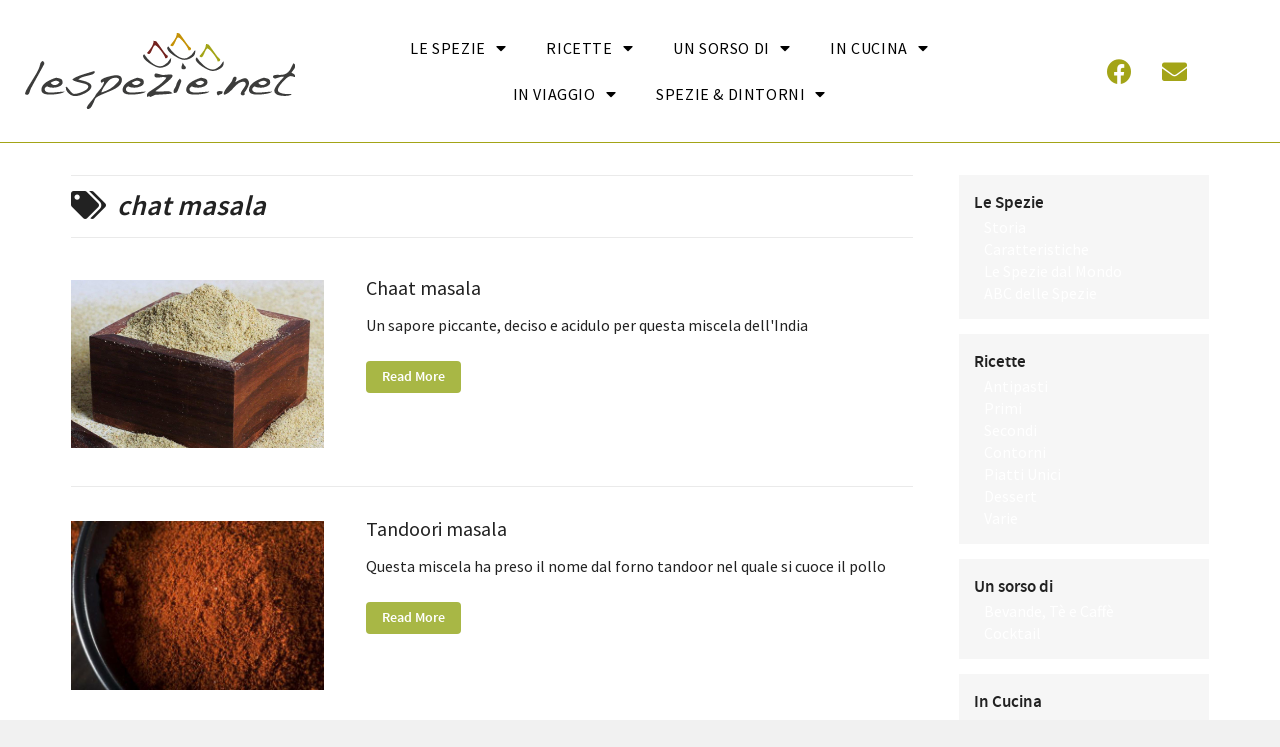

--- FILE ---
content_type: text/html; charset=UTF-8
request_url: https://www.lespezie.net/tag/chat-masala/
body_size: 42508
content:

<!DOCTYPE html>
<html lang="it-IT">
<head>
	<meta charset="UTF-8">
	<meta name="viewport" content="width=device-width, initial-scale=1.0, viewport-fit=cover" />		<style id="dynamic-mobmenu-inline-css" type="text/css">
@media screen and ( min-width: 782px ){
		body.admin-bar .mobmenu, body.admin-bar .mobmenu-panel, .show-nav-left.admin-bar .mobmenu-overlay, .show-nav-right.admin-bar .mobmenu-overlay {
			top: 32px!important;
		}
				body.admin-bar .mobmenu-search-holder {
				top: 102px!important;
		}
}

@media screen and ( max-width: 782px ){
	body.admin-bar .mobmenu, body.admin-bar .mobmenu-panel, .show-nav-left.admin-bar .mobmenu-overlay, .show-nav-right.admin-bar .mobmenu-overlay {
		top: 46px!important;
	}

	body.admin-bar .mob-menu-header-banner {
		top: 0px!important;
	}
		body.admin-bar .mobmenu-search-holder {
		top: 116px!important;
	}
	body.admin-bar  .mob-menu-slideout .mobmenu-search-holder {
		top: 70px!important;
	}

}

@media screen and ( max-width: 479px ) {
	.mob-menu-overlay .mobmenu-content {
		padding-top: 5%;
	}
}

@media screen and ( max-width: 782px ) {
	.mob-menu-overlay .mobmenu-content {
		padding-top: 10%;
	}
}

@media screen and ( min-width: 782px ) {
	#mobmenu-footer li:hover {
		background-color: ;
	}
	#mobmenu-footer li:hover i {
		color: ;
	}
}

@media only screen and (min-width:769px){
	.mob_menu, .mobmenu-panel, .mobmenu, .mobmenu-cart-panel, .mobmenu-footer-menu-holder, .mobmenu-right-panel, .mobmenu-left-panel  {
		display: none!important;
	}
}
/* Our css Custom Options values */
@media only screen and (max-width:768px){
	.header-container {
		display:none !important;
	}
}


@media only screen and (max-width:768px) {

			
	.mobmenur-container i {
		color: #222;
	}
	.mobmenul-container i {
		color: #777777;
	}
	.mobmenul-container img {
		max-height:  33px;
		float: left;
	}
	.mobmenur-container img {
		max-height:  46px;
		float: right;
	}
	.mob-expand-submenu i {
		font-size: 25px;
	}
	#mobmenuleft li a , #mobmenuleft li a:visited, .mobmenu-content h2, .mobmenu-content h3, .show-nav-left .mob-menu-copyright, .show-nav-left .mob-expand-submenu i {
		color: #222;

	}
	.mob-cancel-button {
		font-size: 30px!important;
	}

	/* 3rd Level Left Menu Items Background color on Hover*/
	.mobmenu-content #mobmenuleft .sub-menu  .sub-menu li a:hover {
		color: #ccc;
	}
	/* 3rd Level Left Menu Items Background color on Hover*/
	.mobmenu-content #mobmenuleft .sub-menu .sub-menu li:hover {
		background-color: #666;
	}
	.mobmenu-content #mobmenuleft li:hover, .mobmenu-content #mobmenuright li:hover  {
		background-color: #b8c98d;
	}
	.mobmenu-content #mobmenuright li:hover  {
		background-color: #b7dd9b ;
	}
	/* 3rd Level Right Menu Items Background color on Hover*/
	.mobmenu-content #mobmenuright .sub-menu .sub-menu li:hover {
		background-color: #666;
	}
	/* 3rd Level Right Menu Items Background color on Hover*/
	.mobmenu-content #mobmenuright .sub-menu  .sub-menu li a:hover {
		color: #ccc;
	}

		.mobmenu-content #mobmenuleft .sub-menu {
		background-color: #eff1f1 ;
		margin: 0;
		color: #222 ;
		width: 100%;
		position: initial;
		height: 100%;
	}
	.mob-menu-left-bg-holder {
				opacity: 1;
		background-attachment: fixed ;
		background-position: center top ;
		-webkit-background-size:  cover;
		-moz-background-size: cover;
		background-size: cover;
	}
	.mob-menu-right-bg-holder { 
				opacity: 1;
		background-attachment: fixed ;
		background-position: center top ;
		-webkit-background-size: cover;
		-moz-background-size: cover;
		background-size:  cover;
	}
		.mobmenu-content #mobmenuleft .sub-menu a {
		color: #222 ;
	}
	.mobmenu-content #mobmenuright .sub-menu  a {
		color: #222 ;
	}
	.mobmenu-content #mobmenuright .sub-menu .sub-menu {
		background-color: inherit;
	}
	.mobmenu-content #mobmenuright .sub-menu {
		background-color: #eff1f1 ;
		margin: 0;
		color: #222 ;
		position: initial;
		width: 100%;
	}
	#mobmenuleft li:hover a, #mobmenuleft li:hover i {
		color: #fff;
	}
	#mobmenuright li a , #mobmenuright li a:visited, .show-nav-right .mob-menu-copyright, .show-nav-right .mob-expand-submenu i {
		color: #222 ;
	}
	#mobmenuright li a:hover {
		color: #fff ;
	}
	.mobmenul-container {
		top: 23px;
		margin-left: 15px;
		margin-top: 7px;
		height: 70px;
		float: left;
	}
	.mobmenur-container {
		top: 10px;
		margin-right: 5px;
		margin-top: 7px;
	}
		.mob-menu-logo-holder {
		margin-top:   7px;
		text-align:   center;
		margin-left:  0;
		margin-right: 0;
		height:       70px;
			}
	.mob-menu-header-holder {
		width:  100% ;
		background-color: #fbfbfb ;
		height: 70px ;
		position:fixed;
	}
	body.mob-menu-overlay, body.mob-menu-slideout, body.mob-menu-slideout-over, body.mob-menu-slideout-top {
		padding-top: 70px;
	}
		.mobmenul-container, .mobmenur-container{
		position: absolute; 
	}
	.mobmenu-left-panel {
		background-color:#f9f9f9;;
		width:  270px;  
	}
	.mobmenu-right-panel {
		background-color:#f9f9f9;		width:  270px; 
	}
	.show-nav-left .mobmenu-overlay, .show-nav-right .mobmenu-overlay, .show-mob-menu-search .mobmenu-overlay  {
		background: rgba(0, 0, 0, 0.83);
	}
	.mob-menu-slideout-top .mobmenu-overlay {
		display:none!important;
	}
	.mob-menu-slideout.show-nav-left .mobmenu-push-wrap, .mob-menu-slideout.show-nav-left .mob-menu-header-holder {
		-webkit-transform: translateX(270px);
		-moz-transform: translateX(270px);
		-ms-transform: translateX(270px);
		-o-transform: translateX(270px);
		transform: translateX(270px);
	}
	.mob-menu-slideout.show-nav-right .mobmenu-push-wrap, .mob-menu-slideout.show-nav-right .mob-menu-header-holder {
		-webkit-transform: translateX(-270px);
		-moz-transform: translateX(-270px);
		-ms-transform: translateX(-270px);
		-o-transform: translateX(-270px);
		transform: translateX(-270px);
	}
	.mob-menu-slideout-top .mobmenu-panel {
		width:  100%;
		height: 100%;
		z-index: 1;
		position: fixed;
		left: 0px;
		top: 0px;
		max-height: 100%;
		-webkit-transform: translateY(-100%);
		-moz-transform: translateY(-100%);
		-ms-transform: translateY(-100%);
		-o-transform: translateY(-100%);
		transform: translateY(-100%);
	}
	.mob-menu-slideout-top.show-nav-left .show-panel, .mob-menu-slideout-top.show-nav-right .show-panel  {
		-webkit-transform: translateY(0px);
		-moz-transform: translateY(0px);
		-ms-transform: translateY(0px);
		-o-transform: translateY(0px);
		transform: translateY(0px);
		z-index: 300000;
	}
	.mob-menu-slideout-over.show-nav-left .mobmenu-left-panel {
		overflow: hidden;
	}
	.show-nav-left .mobmenu-panel.show-panel , .show-nav-right .mobmenu-panel.show-panel {
		z-index: 300000;
	}
	/* Hides everything pushed outside of it */
	.mob-menu-slideout .mobmenu-panel, .mob-menu-slideout-over .mobmenu-panel, .mob-menu-slideout .mobmenu-cart-panel, .mob-menu-slideout-over .mobmenu-cart-panel {
		position: fixed;
		top: 0;
		height: 100%;
		overflow-y: auto;
		overflow-x: auto;
		z-index: 10000;
		opacity: 1;
	}
	/*End of Mobmenu Slide Over */
	.mobmenu .headertext { 
		color: #222 ;
		text-decoration: none;
	}
	.headertext span {
		position: initial;
		line-height: 70px;
	}
	.mobmenu-search-holder {
		top: 70px;
	}
	/*Premium options  */
	
	/* Mobile Menu Frontend CSS Style*/
	body.mob-menu-overlay, body.mob-menu-slideout, body.mob-menu-slideout-over, body.mob-menu-slideout-top  {
		overflow-x: hidden;
	}
	
	.mobmenu-left-panel li a, .leftmbottom, .leftmtop{
		padding-left: 0%;
		padding-right: 0%;
	}
	.mobmenu-content li > .sub-menu li {
		padding-left: calc(0*1%);
	}

	.mobmenu-right-panel li, .rightmbottom, .rightmtop{
		padding-left: 10%;
		padding-right: 10%;
	}
	.mobmenul-container i {
		line-height: 28px;
		font-size: 28px;
		float: left;
	}
	.left-menu-icon-text {
		float: left;
		line-height: 28px;
		color: #222;
	}
	.mobmenu-left-panel .mobmenu-display-name {
		color: #222;
	}
	.right-menu-icon-text {
		float: right;
		line-height: 30px;
		color: #222;
	}
	.mobmenur-container i {
		line-height: 30px;
		font-size: 30px;
		float: right;
	}
	.nav, .main-navigation, .genesis-nav-menu, #main-header, #et-top-navigation, .site-header, .site-branding, .ast-mobile-menu-buttons, .hide {
		display: none!important;
	}
	
	.mob-standard-logo {
		display: inline-block;
		height:56px!important;	}
	.mob-retina-logo {
		height:56px!important;	}
	.mobmenu-content #mobmenuleft > li > a:hover {
		background-color: #b8c98d;
	}

	.mobmenu-content #mobmenuright > li > a:hover {
		background-color: #b7dd9b;
	}
	.mobmenu-left-panel .mob-cancel-button {
		color: #666;
	}
	.mobmenu-right-panel .mob-cancel-button {
		color: #666;
	}	
	
}


.mob-menu-logo-holder > .headertext span,.mobmenu input.mob-menu-search-field {
	font-family:Dosis;
	font-size:20px;
	font-weight:inherit;
	font-style:normal;
	letter-spacing:normal;
	text-transform:none;
}

.left-menu-icon-text {
	font-family:Source Sans Pro;
	font-size:inherit;
	font-weight:inherit;
	font-style:normal;
	line-height:1.5em;
	letter-spacing:normal;
	text-transform:none;
}

#mobmenuleft .mob-expand-submenu,#mobmenuleft > .widgettitle,#mobmenuleft li a,#mobmenuleft li a:visited,#mobmenuleft .mobmenu-content h2,#mobmenuleft .mobmenu-content h3,.mobmenu-left-panel .mobmenu-display-name, .mobmenu-content .mobmenu-tabs-header li {
	font-family:Source Sans Pro;
	font-size:inherit;
	font-weight:inherit;
	font-style:normal;
	line-height:1.5em;
	letter-spacing:normal;
	text-transform:none;
}

.right-menu-icon-text {
	font-family:Dosis;
	font-size:inherit;
	font-weight:inherit;
	font-style:normal;
	line-height:1.5em;
	letter-spacing:normal;
	text-transform:none;
}

#mobmenuright li a,#mobmenuright li a:visited,#mobmenuright .mobmenu-content h2,#mobmenuright .mobmenu-content h3,.mobmenu-left-panel .mobmenu-display-name {
	font-family:Dosis;
	font-size:inherit;
	font-weight:inherit;
	font-style:normal;
	line-height:1.5em;
	letter-spacing:normal;
	text-transform:none;
}

</style><meta name='robots' content='index, follow, max-image-preview:large, max-snippet:-1, max-video-preview:-1' />

	<!-- This site is optimized with the Yoast SEO plugin v21.4 - https://yoast.com/wordpress/plugins/seo/ -->
	<title>chat masala Archivi - LeSpezie.net</title>
	<link rel="canonical" href="https://www.lespezie.net/tag/chat-masala/" />
	<meta property="og:locale" content="it_IT" />
	<meta property="og:type" content="article" />
	<meta property="og:title" content="chat masala Archivi - LeSpezie.net" />
	<meta property="og:url" content="https://www.lespezie.net/tag/chat-masala/" />
	<meta property="og:site_name" content="LeSpezie.net" />
	<meta name="twitter:card" content="summary_large_image" />
	<script type="application/ld+json" class="yoast-schema-graph">{"@context":"https://schema.org","@graph":[{"@type":"CollectionPage","@id":"https://www.lespezie.net/tag/chat-masala/","url":"https://www.lespezie.net/tag/chat-masala/","name":"chat masala Archivi - LeSpezie.net","isPartOf":{"@id":"https://www.lespezie.net/#website"},"primaryImageOfPage":{"@id":"https://www.lespezie.net/tag/chat-masala/#primaryimage"},"image":{"@id":"https://www.lespezie.net/tag/chat-masala/#primaryimage"},"thumbnailUrl":"https://www.lespezie.net/wp-content/uploads/2018/09/Chaat-Masala.jpg","breadcrumb":{"@id":"https://www.lespezie.net/tag/chat-masala/#breadcrumb"},"inLanguage":"it-IT"},{"@type":"ImageObject","inLanguage":"it-IT","@id":"https://www.lespezie.net/tag/chat-masala/#primaryimage","url":"https://www.lespezie.net/wp-content/uploads/2018/09/Chaat-Masala.jpg","contentUrl":"https://www.lespezie.net/wp-content/uploads/2018/09/Chaat-Masala.jpg","width":900,"height":600,"caption":"Chaat Masala"},{"@type":"BreadcrumbList","@id":"https://www.lespezie.net/tag/chat-masala/#breadcrumb","itemListElement":[{"@type":"ListItem","position":1,"name":"Home","item":"https://www.lespezie.net/"},{"@type":"ListItem","position":2,"name":"chat masala"}]},{"@type":"WebSite","@id":"https://www.lespezie.net/#website","url":"https://www.lespezie.net/","name":"LeSpezie.net","description":"","publisher":{"@id":"https://www.lespezie.net/#organization"},"potentialAction":[{"@type":"SearchAction","target":{"@type":"EntryPoint","urlTemplate":"https://www.lespezie.net/?s={search_term_string}"},"query-input":"required name=search_term_string"}],"inLanguage":"it-IT"},{"@type":"Organization","@id":"https://www.lespezie.net/#organization","name":"LeSpezie.net","url":"https://www.lespezie.net/","logo":{"@type":"ImageObject","inLanguage":"it-IT","@id":"https://www.lespezie.net/#/schema/logo/image/","url":"https://www.lespezie.net/wp-content/uploads/2021/12/LeSpezie_net.svg","contentUrl":"https://www.lespezie.net/wp-content/uploads/2021/12/LeSpezie_net.svg","width":841,"height":240,"caption":"LeSpezie.net"},"image":{"@id":"https://www.lespezie.net/#/schema/logo/image/"}}]}</script>
	<!-- / Yoast SEO plugin. -->


<link rel='dns-prefetch' href='//www.googletagmanager.com' />
<link rel='dns-prefetch' href='//fonts.googleapis.com' />
<link rel="alternate" type="application/rss+xml" title="LeSpezie.net &raquo; Feed" href="https://www.lespezie.net/feed/" />
<link rel="alternate" type="application/rss+xml" title="LeSpezie.net &raquo; Feed dei commenti" href="https://www.lespezie.net/comments/feed/" />
<link rel="alternate" type="application/rss+xml" title="LeSpezie.net &raquo; chat masala Feed del tag" href="https://www.lespezie.net/tag/chat-masala/feed/" />
<script type="text/javascript">
window._wpemojiSettings = {"baseUrl":"https:\/\/s.w.org\/images\/core\/emoji\/14.0.0\/72x72\/","ext":".png","svgUrl":"https:\/\/s.w.org\/images\/core\/emoji\/14.0.0\/svg\/","svgExt":".svg","source":{"concatemoji":"https:\/\/www.lespezie.net\/wp-includes\/js\/wp-emoji-release.min.js?ver=6.3.7"}};
/*! This file is auto-generated */
!function(i,n){var o,s,e;function c(e){try{var t={supportTests:e,timestamp:(new Date).valueOf()};sessionStorage.setItem(o,JSON.stringify(t))}catch(e){}}function p(e,t,n){e.clearRect(0,0,e.canvas.width,e.canvas.height),e.fillText(t,0,0);var t=new Uint32Array(e.getImageData(0,0,e.canvas.width,e.canvas.height).data),r=(e.clearRect(0,0,e.canvas.width,e.canvas.height),e.fillText(n,0,0),new Uint32Array(e.getImageData(0,0,e.canvas.width,e.canvas.height).data));return t.every(function(e,t){return e===r[t]})}function u(e,t,n){switch(t){case"flag":return n(e,"\ud83c\udff3\ufe0f\u200d\u26a7\ufe0f","\ud83c\udff3\ufe0f\u200b\u26a7\ufe0f")?!1:!n(e,"\ud83c\uddfa\ud83c\uddf3","\ud83c\uddfa\u200b\ud83c\uddf3")&&!n(e,"\ud83c\udff4\udb40\udc67\udb40\udc62\udb40\udc65\udb40\udc6e\udb40\udc67\udb40\udc7f","\ud83c\udff4\u200b\udb40\udc67\u200b\udb40\udc62\u200b\udb40\udc65\u200b\udb40\udc6e\u200b\udb40\udc67\u200b\udb40\udc7f");case"emoji":return!n(e,"\ud83e\udef1\ud83c\udffb\u200d\ud83e\udef2\ud83c\udfff","\ud83e\udef1\ud83c\udffb\u200b\ud83e\udef2\ud83c\udfff")}return!1}function f(e,t,n){var r="undefined"!=typeof WorkerGlobalScope&&self instanceof WorkerGlobalScope?new OffscreenCanvas(300,150):i.createElement("canvas"),a=r.getContext("2d",{willReadFrequently:!0}),o=(a.textBaseline="top",a.font="600 32px Arial",{});return e.forEach(function(e){o[e]=t(a,e,n)}),o}function t(e){var t=i.createElement("script");t.src=e,t.defer=!0,i.head.appendChild(t)}"undefined"!=typeof Promise&&(o="wpEmojiSettingsSupports",s=["flag","emoji"],n.supports={everything:!0,everythingExceptFlag:!0},e=new Promise(function(e){i.addEventListener("DOMContentLoaded",e,{once:!0})}),new Promise(function(t){var n=function(){try{var e=JSON.parse(sessionStorage.getItem(o));if("object"==typeof e&&"number"==typeof e.timestamp&&(new Date).valueOf()<e.timestamp+604800&&"object"==typeof e.supportTests)return e.supportTests}catch(e){}return null}();if(!n){if("undefined"!=typeof Worker&&"undefined"!=typeof OffscreenCanvas&&"undefined"!=typeof URL&&URL.createObjectURL&&"undefined"!=typeof Blob)try{var e="postMessage("+f.toString()+"("+[JSON.stringify(s),u.toString(),p.toString()].join(",")+"));",r=new Blob([e],{type:"text/javascript"}),a=new Worker(URL.createObjectURL(r),{name:"wpTestEmojiSupports"});return void(a.onmessage=function(e){c(n=e.data),a.terminate(),t(n)})}catch(e){}c(n=f(s,u,p))}t(n)}).then(function(e){for(var t in e)n.supports[t]=e[t],n.supports.everything=n.supports.everything&&n.supports[t],"flag"!==t&&(n.supports.everythingExceptFlag=n.supports.everythingExceptFlag&&n.supports[t]);n.supports.everythingExceptFlag=n.supports.everythingExceptFlag&&!n.supports.flag,n.DOMReady=!1,n.readyCallback=function(){n.DOMReady=!0}}).then(function(){return e}).then(function(){var e;n.supports.everything||(n.readyCallback(),(e=n.source||{}).concatemoji?t(e.concatemoji):e.wpemoji&&e.twemoji&&(t(e.twemoji),t(e.wpemoji)))}))}((window,document),window._wpemojiSettings);
</script>
<style type="text/css">
img.wp-smiley,
img.emoji {
	display: inline !important;
	border: none !important;
	box-shadow: none !important;
	height: 1em !important;
	width: 1em !important;
	margin: 0 0.07em !important;
	vertical-align: -0.1em !important;
	background: none !important;
	padding: 0 !important;
}
</style>
	<link rel='stylesheet' id='pt-cv-public-style-css' href='https://www.lespezie.net/wp-content/plugins/content-views-query-and-display-post-page/public/assets/css/cv.css?ver=3.6.1' type='text/css' media='all' />
<link rel='stylesheet' id='wp-block-library-css' href='https://www.lespezie.net/wp-includes/css/dist/block-library/style.min.css?ver=6.3.7' type='text/css' media='all' />
<style id='classic-theme-styles-inline-css' type='text/css'>
/*! This file is auto-generated */
.wp-block-button__link{color:#fff;background-color:#32373c;border-radius:9999px;box-shadow:none;text-decoration:none;padding:calc(.667em + 2px) calc(1.333em + 2px);font-size:1.125em}.wp-block-file__button{background:#32373c;color:#fff;text-decoration:none}
</style>
<style id='global-styles-inline-css' type='text/css'>
body{--wp--preset--color--black: #000000;--wp--preset--color--cyan-bluish-gray: #abb8c3;--wp--preset--color--white: #ffffff;--wp--preset--color--pale-pink: #f78da7;--wp--preset--color--vivid-red: #cf2e2e;--wp--preset--color--luminous-vivid-orange: #ff6900;--wp--preset--color--luminous-vivid-amber: #fcb900;--wp--preset--color--light-green-cyan: #7bdcb5;--wp--preset--color--vivid-green-cyan: #00d084;--wp--preset--color--pale-cyan-blue: #8ed1fc;--wp--preset--color--vivid-cyan-blue: #0693e3;--wp--preset--color--vivid-purple: #9b51e0;--wp--preset--gradient--vivid-cyan-blue-to-vivid-purple: linear-gradient(135deg,rgba(6,147,227,1) 0%,rgb(155,81,224) 100%);--wp--preset--gradient--light-green-cyan-to-vivid-green-cyan: linear-gradient(135deg,rgb(122,220,180) 0%,rgb(0,208,130) 100%);--wp--preset--gradient--luminous-vivid-amber-to-luminous-vivid-orange: linear-gradient(135deg,rgba(252,185,0,1) 0%,rgba(255,105,0,1) 100%);--wp--preset--gradient--luminous-vivid-orange-to-vivid-red: linear-gradient(135deg,rgba(255,105,0,1) 0%,rgb(207,46,46) 100%);--wp--preset--gradient--very-light-gray-to-cyan-bluish-gray: linear-gradient(135deg,rgb(238,238,238) 0%,rgb(169,184,195) 100%);--wp--preset--gradient--cool-to-warm-spectrum: linear-gradient(135deg,rgb(74,234,220) 0%,rgb(151,120,209) 20%,rgb(207,42,186) 40%,rgb(238,44,130) 60%,rgb(251,105,98) 80%,rgb(254,248,76) 100%);--wp--preset--gradient--blush-light-purple: linear-gradient(135deg,rgb(255,206,236) 0%,rgb(152,150,240) 100%);--wp--preset--gradient--blush-bordeaux: linear-gradient(135deg,rgb(254,205,165) 0%,rgb(254,45,45) 50%,rgb(107,0,62) 100%);--wp--preset--gradient--luminous-dusk: linear-gradient(135deg,rgb(255,203,112) 0%,rgb(199,81,192) 50%,rgb(65,88,208) 100%);--wp--preset--gradient--pale-ocean: linear-gradient(135deg,rgb(255,245,203) 0%,rgb(182,227,212) 50%,rgb(51,167,181) 100%);--wp--preset--gradient--electric-grass: linear-gradient(135deg,rgb(202,248,128) 0%,rgb(113,206,126) 100%);--wp--preset--gradient--midnight: linear-gradient(135deg,rgb(2,3,129) 0%,rgb(40,116,252) 100%);--wp--preset--font-size--small: 13px;--wp--preset--font-size--medium: 20px;--wp--preset--font-size--large: 36px;--wp--preset--font-size--x-large: 42px;--wp--preset--spacing--20: 0.44rem;--wp--preset--spacing--30: 0.67rem;--wp--preset--spacing--40: 1rem;--wp--preset--spacing--50: 1.5rem;--wp--preset--spacing--60: 2.25rem;--wp--preset--spacing--70: 3.38rem;--wp--preset--spacing--80: 5.06rem;--wp--preset--shadow--natural: 6px 6px 9px rgba(0, 0, 0, 0.2);--wp--preset--shadow--deep: 12px 12px 50px rgba(0, 0, 0, 0.4);--wp--preset--shadow--sharp: 6px 6px 0px rgba(0, 0, 0, 0.2);--wp--preset--shadow--outlined: 6px 6px 0px -3px rgba(255, 255, 255, 1), 6px 6px rgba(0, 0, 0, 1);--wp--preset--shadow--crisp: 6px 6px 0px rgba(0, 0, 0, 1);}:where(.is-layout-flex){gap: 0.5em;}:where(.is-layout-grid){gap: 0.5em;}body .is-layout-flow > .alignleft{float: left;margin-inline-start: 0;margin-inline-end: 2em;}body .is-layout-flow > .alignright{float: right;margin-inline-start: 2em;margin-inline-end: 0;}body .is-layout-flow > .aligncenter{margin-left: auto !important;margin-right: auto !important;}body .is-layout-constrained > .alignleft{float: left;margin-inline-start: 0;margin-inline-end: 2em;}body .is-layout-constrained > .alignright{float: right;margin-inline-start: 2em;margin-inline-end: 0;}body .is-layout-constrained > .aligncenter{margin-left: auto !important;margin-right: auto !important;}body .is-layout-constrained > :where(:not(.alignleft):not(.alignright):not(.alignfull)){max-width: var(--wp--style--global--content-size);margin-left: auto !important;margin-right: auto !important;}body .is-layout-constrained > .alignwide{max-width: var(--wp--style--global--wide-size);}body .is-layout-flex{display: flex;}body .is-layout-flex{flex-wrap: wrap;align-items: center;}body .is-layout-flex > *{margin: 0;}body .is-layout-grid{display: grid;}body .is-layout-grid > *{margin: 0;}:where(.wp-block-columns.is-layout-flex){gap: 2em;}:where(.wp-block-columns.is-layout-grid){gap: 2em;}:where(.wp-block-post-template.is-layout-flex){gap: 1.25em;}:where(.wp-block-post-template.is-layout-grid){gap: 1.25em;}.has-black-color{color: var(--wp--preset--color--black) !important;}.has-cyan-bluish-gray-color{color: var(--wp--preset--color--cyan-bluish-gray) !important;}.has-white-color{color: var(--wp--preset--color--white) !important;}.has-pale-pink-color{color: var(--wp--preset--color--pale-pink) !important;}.has-vivid-red-color{color: var(--wp--preset--color--vivid-red) !important;}.has-luminous-vivid-orange-color{color: var(--wp--preset--color--luminous-vivid-orange) !important;}.has-luminous-vivid-amber-color{color: var(--wp--preset--color--luminous-vivid-amber) !important;}.has-light-green-cyan-color{color: var(--wp--preset--color--light-green-cyan) !important;}.has-vivid-green-cyan-color{color: var(--wp--preset--color--vivid-green-cyan) !important;}.has-pale-cyan-blue-color{color: var(--wp--preset--color--pale-cyan-blue) !important;}.has-vivid-cyan-blue-color{color: var(--wp--preset--color--vivid-cyan-blue) !important;}.has-vivid-purple-color{color: var(--wp--preset--color--vivid-purple) !important;}.has-black-background-color{background-color: var(--wp--preset--color--black) !important;}.has-cyan-bluish-gray-background-color{background-color: var(--wp--preset--color--cyan-bluish-gray) !important;}.has-white-background-color{background-color: var(--wp--preset--color--white) !important;}.has-pale-pink-background-color{background-color: var(--wp--preset--color--pale-pink) !important;}.has-vivid-red-background-color{background-color: var(--wp--preset--color--vivid-red) !important;}.has-luminous-vivid-orange-background-color{background-color: var(--wp--preset--color--luminous-vivid-orange) !important;}.has-luminous-vivid-amber-background-color{background-color: var(--wp--preset--color--luminous-vivid-amber) !important;}.has-light-green-cyan-background-color{background-color: var(--wp--preset--color--light-green-cyan) !important;}.has-vivid-green-cyan-background-color{background-color: var(--wp--preset--color--vivid-green-cyan) !important;}.has-pale-cyan-blue-background-color{background-color: var(--wp--preset--color--pale-cyan-blue) !important;}.has-vivid-cyan-blue-background-color{background-color: var(--wp--preset--color--vivid-cyan-blue) !important;}.has-vivid-purple-background-color{background-color: var(--wp--preset--color--vivid-purple) !important;}.has-black-border-color{border-color: var(--wp--preset--color--black) !important;}.has-cyan-bluish-gray-border-color{border-color: var(--wp--preset--color--cyan-bluish-gray) !important;}.has-white-border-color{border-color: var(--wp--preset--color--white) !important;}.has-pale-pink-border-color{border-color: var(--wp--preset--color--pale-pink) !important;}.has-vivid-red-border-color{border-color: var(--wp--preset--color--vivid-red) !important;}.has-luminous-vivid-orange-border-color{border-color: var(--wp--preset--color--luminous-vivid-orange) !important;}.has-luminous-vivid-amber-border-color{border-color: var(--wp--preset--color--luminous-vivid-amber) !important;}.has-light-green-cyan-border-color{border-color: var(--wp--preset--color--light-green-cyan) !important;}.has-vivid-green-cyan-border-color{border-color: var(--wp--preset--color--vivid-green-cyan) !important;}.has-pale-cyan-blue-border-color{border-color: var(--wp--preset--color--pale-cyan-blue) !important;}.has-vivid-cyan-blue-border-color{border-color: var(--wp--preset--color--vivid-cyan-blue) !important;}.has-vivid-purple-border-color{border-color: var(--wp--preset--color--vivid-purple) !important;}.has-vivid-cyan-blue-to-vivid-purple-gradient-background{background: var(--wp--preset--gradient--vivid-cyan-blue-to-vivid-purple) !important;}.has-light-green-cyan-to-vivid-green-cyan-gradient-background{background: var(--wp--preset--gradient--light-green-cyan-to-vivid-green-cyan) !important;}.has-luminous-vivid-amber-to-luminous-vivid-orange-gradient-background{background: var(--wp--preset--gradient--luminous-vivid-amber-to-luminous-vivid-orange) !important;}.has-luminous-vivid-orange-to-vivid-red-gradient-background{background: var(--wp--preset--gradient--luminous-vivid-orange-to-vivid-red) !important;}.has-very-light-gray-to-cyan-bluish-gray-gradient-background{background: var(--wp--preset--gradient--very-light-gray-to-cyan-bluish-gray) !important;}.has-cool-to-warm-spectrum-gradient-background{background: var(--wp--preset--gradient--cool-to-warm-spectrum) !important;}.has-blush-light-purple-gradient-background{background: var(--wp--preset--gradient--blush-light-purple) !important;}.has-blush-bordeaux-gradient-background{background: var(--wp--preset--gradient--blush-bordeaux) !important;}.has-luminous-dusk-gradient-background{background: var(--wp--preset--gradient--luminous-dusk) !important;}.has-pale-ocean-gradient-background{background: var(--wp--preset--gradient--pale-ocean) !important;}.has-electric-grass-gradient-background{background: var(--wp--preset--gradient--electric-grass) !important;}.has-midnight-gradient-background{background: var(--wp--preset--gradient--midnight) !important;}.has-small-font-size{font-size: var(--wp--preset--font-size--small) !important;}.has-medium-font-size{font-size: var(--wp--preset--font-size--medium) !important;}.has-large-font-size{font-size: var(--wp--preset--font-size--large) !important;}.has-x-large-font-size{font-size: var(--wp--preset--font-size--x-large) !important;}
.wp-block-navigation a:where(:not(.wp-element-button)){color: inherit;}
:where(.wp-block-post-template.is-layout-flex){gap: 1.25em;}:where(.wp-block-post-template.is-layout-grid){gap: 1.25em;}
:where(.wp-block-columns.is-layout-flex){gap: 2em;}:where(.wp-block-columns.is-layout-grid){gap: 2em;}
.wp-block-pullquote{font-size: 1.5em;line-height: 1.6;}
</style>
<link rel='stylesheet' id='contact-form-7-css' href='https://www.lespezie.net/wp-content/plugins/contact-form-7/includes/css/styles.css?ver=5.8.2' type='text/css' media='all' />
<link rel='stylesheet' id='cookbook_widgets_plugin_style-css' href='https://www.lespezie.net/wp-content/plugins/cookbook-widgets-plugin/css/style.css?ver=6.3.7' type='text/css' media='all' />
<link rel='stylesheet' id='canon-normalize-css' href='https://www.lespezie.net/wp-content/themes/_cookbook/css/normalize.min.css?ver=6.3.7' type='text/css' media='all' />
<link rel='stylesheet' id='canon-flexslider-style-css' href='https://www.lespezie.net/wp-content/themes/_cookbook/css/flexslider.css?ver=6.3.7' type='text/css' media='all' />
<link rel='stylesheet' id='canon-font-awesome-style-css' href='https://www.lespezie.net/wp-content/themes/_cookbook/css/font-awesome.css?ver=6.3.7' type='text/css' media='all' />
<link rel='stylesheet' id='canon-owl-carousel-style-css' href='https://www.lespezie.net/wp-content/themes/_cookbook/js/owl-carousel/owl.carousel.css?ver=6.3.7' type='text/css' media='all' />
<link rel='stylesheet' id='canon-mosaic-style-css' href='https://www.lespezie.net/wp-content/themes/_cookbook/css/mosaic.css?ver=6.3.7' type='text/css' media='all' />
<link rel='stylesheet' id='canon-sidr-style-css' href='https://www.lespezie.net/wp-content/themes/_cookbook/css/jquery.sidr.light.css?ver=6.3.7' type='text/css' media='all' />
<link rel='stylesheet' id='canon-fancybox-style-css' href='https://www.lespezie.net/wp-content/themes/_cookbook/js/fancybox/jquery.fancybox.css?ver=6.3.7' type='text/css' media='all' />
<link rel='stylesheet' id='canon-fancybox-buttons-style-css' href='https://www.lespezie.net/wp-content/themes/_cookbook/js/fancybox/helpers/jquery.fancybox-buttons.css?ver=6.3.7' type='text/css' media='all' />
<link rel='stylesheet' id='js_composer_front-css' href='https://www.lespezie.net/wp-content/plugins/js_composer/assets/css/js_composer.min.css?ver=6.7.0' type='text/css' media='all' />
<link rel='stylesheet' id='canon-composer-theme-style-css' href='https://www.lespezie.net/wp-content/themes/_cookbook/css/composer-theme-style.css?ver=6.3.7' type='text/css' media='all' />
<link rel='stylesheet' id='style-css' href='https://www.lespezie.net/wp-content/themes/_cookbook/style.css?ver=6.3.7' type='text/css' media='all' />
<link rel='stylesheet' id='responsive_style-css' href='https://www.lespezie.net/wp-content/themes/_cookbook/css/responsive.css?ver=6.3.7' type='text/css' media='all' />
<link rel='stylesheet' id='fullwidth_style-css' href='https://www.lespezie.net/wp-content/themes/_cookbook/css/full.css?ver=6.3.7' type='text/css' media='all' />
<link rel='stylesheet' id='wpdreams-asl-basic-css' href='https://www.lespezie.net/wp-content/plugins/ajax-search-lite/css/style.basic.css?ver=4.11.4' type='text/css' media='all' />
<link rel='stylesheet' id='wpdreams-ajaxsearchlite-css' href='https://www.lespezie.net/wp-content/plugins/ajax-search-lite/css/style-curvy-black.css?ver=4.11.4' type='text/css' media='all' />
<link rel='stylesheet' id='elementor-icons-css' href='https://www.lespezie.net/wp-content/plugins/elementor/assets/lib/eicons/css/elementor-icons.min.css?ver=5.18.0' type='text/css' media='all' />
<link rel='stylesheet' id='elementor-frontend-css' href='https://www.lespezie.net/wp-content/plugins/elementor/assets/css/frontend-lite.min.css?ver=3.11.3' type='text/css' media='all' />
<link rel='stylesheet' id='swiper-css' href='https://www.lespezie.net/wp-content/plugins/elementor/assets/lib/swiper/css/swiper.min.css?ver=5.3.6' type='text/css' media='all' />
<link rel='stylesheet' id='elementor-post-17623-css' href='https://www.lespezie.net/wp-content/uploads/elementor/css/post-17623.css?ver=1702623896' type='text/css' media='all' />
<link rel='stylesheet' id='elementor-pro-css' href='https://www.lespezie.net/wp-content/plugins/elementor-pro/assets/css/frontend-lite.min.css?ver=3.11.2' type='text/css' media='all' />
<link rel='stylesheet' id='elementor-global-css' href='https://www.lespezie.net/wp-content/uploads/elementor/css/global.css?ver=1702623896' type='text/css' media='all' />
<link rel='stylesheet' id='elementor-post-18273-css' href='https://www.lespezie.net/wp-content/uploads/elementor/css/post-18273.css?ver=1702623897' type='text/css' media='all' />
<link rel='stylesheet' id='mm-google-webfont-dosis-css' href='//fonts.googleapis.com/css?family=Dosis%3Ainherit%2C400&#038;subset=latin%2Clatin-ext&#038;ver=6.3.7' type='text/css' media='all' />
<link rel='stylesheet' id='mm-google-webfont-source-sans-pro-css' href='//fonts.googleapis.com/css?family=Source+Sans+Pro%3Ainherit%2C400&#038;subset=latin%2Clatin-ext&#038;ver=6.3.7' type='text/css' media='all' />
<link rel='stylesheet' id='cssmobmenu-icons-css' href='https://www.lespezie.net/wp-content/plugins/mobile-menu/includes/css/mobmenu-icons.css?ver=6.3.7' type='text/css' media='all' />
<link rel='stylesheet' id='cssmobmenu-css' href='https://www.lespezie.net/wp-content/plugins/mobile-menu/includes/css/mobmenu.css?ver=2.8.4' type='text/css' media='all' />
<link rel='stylesheet' id='google-fonts-1-css' href='https://fonts.googleapis.com/css?family=Source+Sans+Pro%3A100%2C100italic%2C200%2C200italic%2C300%2C300italic%2C400%2C400italic%2C500%2C500italic%2C600%2C600italic%2C700%2C700italic%2C800%2C800italic%2C900%2C900italic%7CKaushan+Script%3A100%2C100italic%2C200%2C200italic%2C300%2C300italic%2C400%2C400italic%2C500%2C500italic%2C600%2C600italic%2C700%2C700italic%2C800%2C800italic%2C900%2C900italic&#038;display=auto&#038;ver=6.3.7' type='text/css' media='all' />
<link rel='stylesheet' id='elementor-icons-shared-0-css' href='https://www.lespezie.net/wp-content/plugins/elementor/assets/lib/font-awesome/css/fontawesome.min.css?ver=5.15.3' type='text/css' media='all' />
<link rel='stylesheet' id='elementor-icons-fa-solid-css' href='https://www.lespezie.net/wp-content/plugins/elementor/assets/lib/font-awesome/css/solid.min.css?ver=5.15.3' type='text/css' media='all' />
<link rel='stylesheet' id='elementor-icons-fa-brands-css' href='https://www.lespezie.net/wp-content/plugins/elementor/assets/lib/font-awesome/css/brands.min.css?ver=5.15.3' type='text/css' media='all' />
<link rel="preconnect" href="https://fonts.gstatic.com/" crossorigin>
	<style type="text/css">
	

		/******************************************************************************
		THEME COLOURS
		
		01. Body Background
		02. Main Plate Background
		03. General Body Text
		04. Body Link Text
		05. Body Link Text Hover
		06. Main Headings
		07. Secondary Body Text
		08. Logo as Text
		09. Pre Header Background
		10. Pre Header Text
		11. Pre Header Text Hover
		12. Pre Header Tertiary Menu
		13. Header Background
		14. Header Text
		15. Header Text Hover
		16. Header 2nd Menu
		17. Header 3rd menu
		18. Post Header Background
		19. Post Header Text
		20. Post Header Text Hover
		21. Post Header Tertiary Menu
		22. Sidr Block Background
		23. Sidr Block Text
		24. Block Headings Background
		25. Block Headings 2 Background
		26. Feature Text Color 1
		27. Quotes Text
		28. White Text
		29. Button Color 1
		30. Button Color 1 Hover
		31. Light Blocks Background
		32. Featured Title Background
		33. Menu Border Color
		34. Main Border Color
		35. Form Elements
		36. Pre Footer Background
		37. Pre Footer Text Color
		38. Pre Footer Text Hover
		39. Footer Background
		40. Footer Text Color
		41. Footer Text Hover
		42. Footer Text Color 2
		43. Footer Border Color
		44. Secondary Footer Block
		45. Baseline
		46. Baseline Text
		47. Baseline Text Hover
		
		*******************************************************************************/
		
		

		/* 
		01. BODY BACKGROUND ________________________________________________________ */
		html{
			 
		}
		
		
	
	
		/* 
		02. MAIN PLATE BACKGROUND __________________________________________________ */
		.outter-wrapper, 
		.text-seperator-line h5, 
		.comment-num, 
		fieldset.boxy fieldset, 
		.mosaic-backdrop,
		ul.graphs > li, 
		ul.review-graph > li .rate-span, 
		ul.comments .even, 
		.maintenance_notice, 
		.text-seperator-line .btn, 
		.text-seperator-line .btn:hover,
		
		/* WOO COMMERCE */
		.woocommerce #payment div.payment_box, 
		.woocommerce-page #payment div.payment_box, 
		.woocommerce div.product .woocommerce-tabs ul.tabs li.active, 
		.woocommerce #content div.product .woocommerce-tabs ul.tabs li.active, 
		.woocommerce-page div.product .woocommerce-tabs ul.tabs li.active, 
		.woocommerce-page #content div.product .woocommerce-tabs ul.tabs li.active,
		
		/* ROYAL SLIDER */
		.Canon_Slider_1 .rsThumb.rsNavSelecteds, 
		.Canon_Slider_3 .rsThumb.rsNavSelected, 
		.Canon_Slider_1 .rsThumb:nth-child(odd),
		
		/* VC SUPPORT */
		.wpb_tabs .wpb_tabs_nav li.ui-tabs-active, 
		.wpb_tabs .wpb_tabs_nav li.ui-tabs-active:hover,
		
		/* BUDDYPRESS */
		#buddypress div.item-list-tabs ul li.selected, 
		#buddypress div.item-list-tabs ul li.current, 
		#buddypress div.item-list-tabs ul li.selected a, 
		#buddypress div.item-list-tabs ul li.current a, 
		#buddypress .item-list-tabs.activity-type-tabs ul li.selected, 
		#bbpress-forums div.odd, #bbpress-forums ul.odd,
		
		/* EVENTS CALENDAR */
		.tribe-events-list-separator-month span, 
		.single-tribe_events .tribe-events-schedule .tribe-events-cost, 
		.tribe-events-sub-nav li a, 
		.tribe-events-calendar .tribe-events-tooltip, 
		.tribe-events-week .tribe-events-tooltip, 
		.recurring-info-tooltip  {
			 
		}	
		
		
		
		
		
		/* 
		03. GENERAL BODY TEXT ______________________________________________________ */
		html, 
		button, 
		input, 
		select, 
		textarea, 
		.comment-num,
		
		 /* EVENTS CALENDAR */
		.tribe-events-calendar .tribe-events-tooltip, 
		.tribe-events-week .tribe-events-tooltip, 
		.recurring-info-tooltip 
		{ 
					}
			
	
	
	
	
		/* 
		04. BODY LINK TEXT _________________________________________________________ */
		.body-wrapper a, 
		.boxy blockquote cite, 
		ul.comments li .more a:nth-child(2):before, 
		  
		/* VC SUPPORT */
		.wpb_toggle, 
		.text-seperator-line a.btn:hover, 
		.text-seperator-line a.btn, 
		.widget.woocommerce ul.product-categories li:before{
			 		}






		/* 
		05. BODY LINK TEXT HOVER ___________________________________________________ */
		.body-wrapper a:hover, 
		ul.tab-nav li:hover, a.title:hover *, 
		a:hover *, 
		.link-multipages a:hover,
		.text-seperator-line h5,
		 
		/* VC SUPPORT */
		.wpb_toggle:hover, 
		.wpb_tour_tabs_wrapper 
		.wpb_tabs_nav li a:hover, 
		.text-seperator-line a.btn:hover,
		
		/* WOOCOMMERCE */
		.woocommerce nav.woocommerce-pagination ul li span.current, 
		.woocommerce nav.woocommerce-pagination ul li a:hover, 
		.woocommerce nav.woocommerce-pagination ul li a:focus, 
		.woocommerce #content nav.woocommerce-pagination ul li span.current, 
		.woocommerce #content nav.woocommerce-pagination ul li a:hover, 
		.woocommerce #content nav.woocommerce-pagination ul li a:focus, 
		.woocommerce-page nav.woocommerce-pagination ul li span.current, 
		.woocommerce-page nav.woocommerce-pagination ul li a:hover, 
		.woocommerce-page nav.woocommerce-pagination ul li a:focus, 
		.woocommerce-page #content nav.woocommerce-pagination ul li span.current, 
		.woocommerce-page #content nav.woocommerce-pagination ul li a:hover, 
		.woocommerce-page #content nav.woocommerce-pagination ul li a:focus,
		
		/* ROYAL SLIDER */
		.canonSlider .feat-title h6.meta a:hover,
		
		/* BBPRESS */
		#bbpress-forums #bbp-single-user-details #bbp-user-navigation li.current a,
		
		/* EVENTS CALENDAR */
		.tribe-events-list-separator-month span, 
		.tribe-events-sub-nav li a, 
		.tribe-events-tooltip .date-start.dtstart, 
		.tribe-events-tooltip .date-end.dtend, 
		.single-tribe_events .tribe-events-schedule .tribe-events-cost, 
		.tribe-bar-active a    {
			 color: #a8b745;	
		}
		
		
		
		
		
		
		/* 
		06. MAIN HEADINGS TEXT ___________________________________________________ */
		h1, h2, h3, h4, h5, h6,
		
		/* WOO COMMERCE */
		.woocommerce ul.products li.product .price, 
		.woocommerce-page ul.products li.product .price, 
		.woocommerce table.cart a.remove:hover, 
		.woocommerce #content table.cart a.remove:hover, 
		.woocommerce-page table.cart a.remove:hover, 
		.woocommerce-page #content table.cart a.remove:hover, 
		.summary.entry-summary .price span,  
		.woocommerce div.product .woocommerce-tabs ul.tabs li a, 
		.woocommerce #content div.product .woocommerce-tabs ul.tabs li a, 
		.woocommerce-page div.product .woocommerce-tabs ul.tabs li a, 
		.woocommerce-page #content div.product .woocommerce-tabs ul.tabs li a, 
		mark,
		
		/* BBPRESS*/
		#bbpress-forums .bbp-forum-title, 
		#bbpress-forums .bbp-topic-permalink,
		
		/* BUDDYPRESS */
		#buddypress .activity-meta a.bp-primary-action span,
		
		/* EVENTS CALENDAR */
		.single-tribe_events .tribe-events-schedule * {
			 		}
		
		
		
		
		
		/* 
		07. SECONDARY BODY TEXT ___________________________________________________ */
		.cookbook_more_posts .meta, 
		.tweet .meta, 
		.post-date, 
		.rss-date, 
		.review-box .star-rating, 
		.multi_navigation_hint,
		 p.link-pages
		
		/* WOO COMMERCE */
		 .woocommerce-result-count, 
		 .woocommerce ul.products li.product .price del, 
		 .woocommerce-page ul.products li.product .price del, 
		 .summary.entry-summary .price del span,  
		 .woocommerce .cart-collaterals .cart_totals p small, 
		 .woocommerce-page .cart-collaterals .cart_totals p small, 
		 .woocommerce .star-rating:before, 
		 .woocommerce-page .star-rating:before,
		 
		 /* BBPRESS*/
		   .bbp-forum-header a.bbp-forum-permalink, 
		   .bbp-topic-header a.bbp-topic-permalink, 
		   .bbp-reply-header a.bbp-reply-permalink,
		   #bbpress-forums .bbp-topic-header .bbp-meta a.bbp-topic-permalink, 
		   #bbpress-forums #bbp-single-user-details #bbp-user-navigation a,
		 
		 /* BUDDYPRESS */
		   #buddypress div#item-header div#item-meta,
		 
		 /* EVENTS CALENDAR */
		   .tribe-events-sub-nav li a:hover, 
		   .tribe-events-event-meta .tribe-events-venue-details, 
		   .tribe-events-thismonth div:first-child, 
		   .tribe-events-list-widget ol li .duration,
		   .tribe-bar-views-list li:before {
				
		}





		/* 
		08. LOGO AS TEXT ___________________________________________________________ */
		.outter-wrapper .logo.logo-text a{
			 		}

		
		
		
		
		/* 
		09. PRE HEADER BLOCK BACKGROUND ____________________________________________ */
		.outter-wrapper.pre-header-container,
		.pre-header-container .nav ul, 
		.outter-wrapper.search-header-container{
			background-color: #a8b745; 
		}
		
		
		
		
		
		/* 
		10. PRE HEADER BLOCK TEXT __________________________________________________ */
		.pre-header-container, 
		.pre-header-container *, 
		.pre-header-container a, 
		.pre-header-container a *, 
		.pre-header-container .hasCountdown *  {
			color: #000000;		}
		
		
		
		
		/* 
		11. PRE HEADER BLOCK TEXT HOVER ______________________________________________ */
		.pre-header-container a:hover, .pre-header-container a:hover *,
		.pre-header-container li.current-menu-ancestor > a, 
		.pre-header-container .sub-menu li.current-menu-ancestor > a:hover,  
		.pre-header-container li.current-menu-item > a{
			color: #a8b745;		}
		
		
		
		
		
		/* 
		12. PRE HEADER TERTIARY MENU BACKGROUND _________________________________________________ */
		.pre-header-container ul ul.sub-menu ul.sub-menu, 
		.pre-header-container ul li:hover ul ul:before{
		   			}
		
		
		
		
		
		/* 
		13. HEADER BLOCK BACKGROUND ____________________________________________ */
		.outter-wrapper.header-container, 
		.header-container .nav ul {
			 
		}
		
		
		
		
		/* 
		14. HEADER BLOCK TEXT __________________________________________________ */
		.header-container, 
		.header-container *, 
		.header-container a, 
		.header-container a *, 
		.header-container .hasCountdown *{
					}
		
		
		
		
		
		/* 
		15. HEADER BLOCK TEXT HOVER ________________________________________________ */
		.header-container a:hover, 
		.header-container a:hover *,
		.header-container li.current-menu-ancestor > a,
		.header-container li.current-menu-ancestor.fa:before,
		.header-container li.current-menu-item.fa:before,
		.header-container li:hover.fa:before, 
		.header-container .sub-menu li.current-menu-ancestor > a:hover,  
		.header-container li.current-menu-item > a{
			color: #a8b745;		}
		



		/* 
		16. HEADER CONTAINER 2nD MENU  __________________________________________________ */
		.header-container .nav li ul:before,
		.header-container .nav li ul{
		     background-color: #fafafa;   
		}
		
		
		
		
		
		/* 
		17. HEADER CONTAINER 3RD MENU  __________________________________________________ */ 
		.header-container .nav li:hover ul ul, 
		.header-container .nav li:hover ul ul:before{
			background-color: #f1f1f1;		}
		
		
		
		
		
		/* 
		18. POST HEADER BLOCK BACKGROUND ______________________________________________ */
		.outter-wrapper.post-header-container, 
		.post-header-container .nav ul{
			 
		}
		
		
		
		
		/* 
		19. POST HEADER BLOCK TEXT ____________________________________________________ */
		.post-header-container, 
		.post-header-container *, 
		.post-header-container a, 
		.post-header-container a *, 
		.post-header-container .hasCountdown * {
					}
		
		
		
		
			
		/* 
		20. POST HEADER BLOCK TEXT HOVER____________________________________________________ */
		.post-header-container a:hover, 
		.post-header-container a:hover *,
		.post-header-container li.current-menu-ancestor > a, 
		.post-header-container .sub-menu li.current-menu-ancestor > a:hover,  
		.post-header-container li.current-menu-item > a,
		.post-header-container .toolbar-search-btn *:hover  {
			color: #a8b745;		}
		
		
		
		
		
		/* 
		21. POST TERTIARY MENU BACKGROUND _________________________________________________ */
		.post-header-container .nav li:hover ul ul, 
		.post-header-container .nav li:hover ul ul:before{
		   	background-color: #141312;		}
			
		
		
		
		
		
		/* 
		21. HEADER IMAGE TEXT _________________________________________________ */
		.pre-header-container.image-header-container .header_img_text *,
		.header-container.image-header-container .header_img_text *,
		.post-header-container.image-header-container .header_img_text *{
					}
		
		
		
		
		
		
		/* 
		22. SIDR BLOCK BACKGROUND ______________________________________________ */
		.sidr, 
		.ui-autocomplete li{
			 
		}
		
		
		
		
		
		/* 
		23. SIDR MENU TEXT ______________________________________________________ */
		.sidr a, 
		.ui-autocomplete li a,
		.ui-autocomplete li{
					}
		
		
		
		
		/* 
		24. BLOCK HEADINGS BACKGROUND ______________________________________________ */
		.tab-nav li.active, 
		h3.v_nav.v_active, 
		.text-seperator-bar, 
		.widget_calendar caption {
			 
		}
		
		
		
		
		
		/* 
		25. 2ND BLOCK HEADINGS BACKGROUND ______________________________________________ */
		.tab-nav li, 
		h3.v_nav, 
		.text-seperator-bar .btn:hover {
			 
		}
		
		
		
		
		/* 
		26. FEATURE TEXT COLOR 1 ______________________________________________________ */
		.feat-1, 
		.feat-1 *, 
		.feat-1 a, 
		a.feat-1, 
		.sidr a:hover, 
		.breadcrumb-wrapper a:hover, 
		.breadcrumb-wrapper a:hover *, 
		h1 span, 
		h2 span, 
		h3 span, 
		blockquote cite, 
		a.feat-title:hover, 
		ul.comments .meta a, 
		.paging .meta, 
		.paging .col-1-2:before, 
		.paging .col-1-2:after, 
		nav li.fa:before, 
		.logo.logo-text a:hover, 
		.canon_animated_number h1.super, 
		.statistics li em, 
		.page-numbers .current, 
		.sticky:before, 
		a.toggle-btn.active:after, 
		a.accordion-btn.active:after, 
		a.sc_toggle-btn.active:after, 
		a.sc_accordion-btn.active:after, 
		a.toggle-btn.active, 
		a.accordion-btn.active, 
		a.sc_toggle-btn.active, 
		a.sc_accordion-btn.active, 
		.cookbook_fact h4.fittext, 
		ol > li:before, 
		div.widget ul li:before,
		.post ul li:before, 
		.link-multipages a,
		.tc-info-box ul.tc-info-box-ul li:before,
		.widget_tag_cloud .tagcloud a:before,
		.page-numbers.current,
		.ui-autocomplete li.ui-state-focus,
		  
		/* VC SUPPPORT */
		.wpb_toggle_title_active, 
		.wpb_tour .wpb_tabs_nav li.ui-tabs-active a, 
		.ui-accordion-header-active a,
		
		/* WOO COMMERCE */
		.shipping_calculator h2 a, 
		.woocommerce table.cart a.remove, 
		.woocommerce #content table.cart a.remove, 
		.woocommerce-page table.cart a.remove, 
		.woocommerce-page #content table.cart a.remove, 
		.woocommerce form .form-row .required, 
		.woocommerce-page form .form-row .required, 
		.woocommerce div.product .woocommerce-tabs ul.tabs li a:hover, 
		.woocommerce #content div.product .woocommerce-tabs ul.tabs li a:hover, 
		.woocommerce-page div.product .woocommerce-tabs ul.tabs li a:hover, 
		.woocommerce-page #content div.product .woocommerce-tabs ul.tabs li a:hover, 
		.woocommerce .star-rating span:before, 
		.woocommerce-page .star-rating span:before, 
		.woocommerce div.product .stock, 
		.woocommerce #content div.product .stock, 
		.woocommerce-page div.product .stock, 
		.woocommerce-page #content div.product .stock, 
		.woocommerce div.product .out-of-stock, 
		.woocommerce #content div.product .out-of-stock, 
		.woocommerce-page div.product .out-of-stock,
		.woocommerce-page #content div.product .out-of-stock,
		
		/* ROYAL SLIDER */
		.canonSlider .feat-title h6.meta, 
		.canonSlider .feat-title h6.meta a, 
		.canonSlider .rsThumb.rsNavSelected h3, 
		.canonSlider .rsThumb h6, 
		.canonSlider .rsThumb h6 a,
		
		/* BBPRESS*/
		#bbpress-forums .bbp-forum-title:hover, 
		#bbpress-forums .bbp-topic-permalink:hover, 
		.bbp-forum-header a.bbp-forum-permalink:hover, 
		.bbp-topic-header a.bbp-topic-permalink:hover, 
		.bbp-reply-header a.bbp-reply-permalink:hover, 
		#bbpress-forums .bbp-topic-header .bbp-meta a.bbp-topic-permalink:hover, 
		#bbpress-forums #bbp-single-user-details #bbp-user-navigation li a:hover, 
		.widget_display_stats dl dd strong,
		
		/* BUDDYPRESS */
		#buddypress div.item-list-tabs ul li.selected a, 
		#buddypress div.item-list-tabs ul li.current a,
		
		/* EVENTS CALENDAR */
		#tribe-bar-collapse-toggle:hover {
			color: #a8b745;		}
		
		
		
		
		
		/* 
		27. QUOTES TEXT ______________________________________________________________ */
		.boxy blockquote, 
		blockquote{
					}
		
		
		
		
		
		/* 
		28. WHITE TEXT _______________________________________________________________ */
		.breadcrumb-wrapper, 
		.breadcrumb-wrapper a, 
		.tab-nav li, 
		h3.v_nav, 
		ol.sc_graphs li,
		.post-tag-cloud li a:hover, 
		.feat-block-1, 
		.feat-block-2, 
		.feat-block-3, 
		.feat-block-4, 
		.feat-block-5, 
		.text-seperator-bar h5, 
		.text-seperator-bar .btn, 
		.text-seperator-bar .btn:hover, 
		.btn, 
		input[type=button], 
		input[type=submit], 
		button, 
		.mosaic-overlay *,
		.search_controls li em, 
		.widget_calendar caption, 
		.flex-direction-nav a, 
		.flex-direction-nav a:hover, 
		.widget_rss .widget-title .rsswidget,
		a.btn, a.btn:hover, 
		.body-wrapper .btn:hover, 
		.body-wrapper .flex-direction-nav a:hover,
		.widget.cookbook_social_links ul.social-links:not(.standard) li a,
		.widget.cookbook_social_links ul.social-links:not(.standard) li a:hover *,
		
		/* VC SUPPORT */
		.wpb_teaser_grid .categories_filter li.active a, 
		 
		/* WOO COMMERCE */
		.woocommerce span.onsale, 
		.woocommerce-page span.onsale,
		
		/* BBPRESS*/
		#bbp_reply_submit, 
		button.button, 
		.bbp-pagination-links a.next.page-numbers, 
		.bbp-pagination-links a.prev.page-numbers, 
		.bbp-logged-in .button.logout-link,
		
		/* BUDDYPRESS */
		#buddypress button, 
		#buddypress a.button, 
		#buddypress input[type="submit"], 
		#buddypress input[type="button"], 
		#buddypress input[type="reset"], 
		#buddypress ul.button-nav li a, 
		#buddypress div.generic-button a, 
		#buddypress .comment-reply-link, 
		a.bp-title-button, 
		#buddypress button:hover, 
		#buddypress a.button:hover, 
		#buddypress input[type="submit"]:hover, 
		#buddypress input[type="button"]:hover, 
		#buddypress input[type="reset"]:hover, 
		#buddypress ul.button-nav li a:hover, 
		#buddypress div.generic-button a:hover, 
		#buddypress .comment-reply-link:hover, 
		a.bp-title-button:hover, 
		#buddypress #profile-edit-form ul.button-nav li a, 
		.bp-login-widget-user-links .bp-login-widget-user-logout a,
		
		/* EVENTS CALENDAR */
		.tribe-events-event-cost span, 
		a.tribe-events-read-more, 
		a.tribe-events-read-more:hover, 
		.tribe-events-list-widget .tribe-events-widget-link a   {
					}
		
		
	
		
		
		
		/* 
		29. BUTTON COLOR 1 ____________________________________________________________ */
		.btn, 
		input[type=button],
		input[type=submit],
		button,
		.feat-block-1,
		.search_controls li,
		.post-tag-cloud li a:hover,
		.search_controls li:hover,
		.ui-state-focus,
		  ul.graphs > li .rate-span div,
		 ul.review-graph > li .rate-span div,
		 .widget.cookbook_social_links ul.social-links:not(.standard) li a,
		
		/* VC SUPPORT */
		.wpb_teaser_grid .categories_filter li.active,
		.wpb_button_a .wpb_button.wpb_btn-inverse:hover,
		.vc_btn_black:hover,
		.vc_btn-juicy_pink, 
		a.vc_btn-juicy_pink, 
		button.vc_btn-juicy_pink,
		
		/* WOO COMMERCE */
		.woocommerce a.button, 
		.woocommerce button.button, 
		.woocommerce input.button, 
		.woocommerce #respond input#submit, 
		.woocommerce #content input.button, 
		.woocommerce-page a.button, 
		.woocommerce-page button.button, 
		.woocommerce-page input.button, 
		.woocommerce-page #respond input#submit, 
		.woocommerce-page #content input.button,  
		.woocommerce a.button.alt, 
		.woocommerce button.button.alt, 
		.woocommerce input.button.alt, 
		.woocommerce #respond input#submit.alt, 
		.woocommerce #content input.button.alt, 
		.woocommerce-page a.button.alt, 
		.woocommerce-page button.button.alt, 
		.woocommerce-page input.button.alt, 
		.woocommerce-page #respond input#submit.alt, 
		.woocommerce-page #content input.button.alt, 
		.woocommerce-message:before, 
		.woocommerce .shop_table.cart td.actions .button.alt, 
		.woocommerce .shop_table.cart td.actions .button:hover, 
		.woocommerce .woocommerce-message a.button:hover,
		.widget_price_filter .ui-slider .ui-slider-handle,
		
		/* BBPRESS */
		#bbp_reply_submit, 
		button.button, 
		.bbp-logged-in .button.logout-link,
		.bbp-pagination-links a.next.page-numbers, 
		.bbp-pagination-links a.prev.page-numbers,
		
		/* BUDDYPRESS */
		#buddypress button, 
		#buddypress a.button, 
		#buddypress input[type="submit"], 
		#buddypress input[type="button"], 
		#buddypress input[type="reset"], 
		#buddypress ul.button-nav li a, 
		#buddypress div.generic-button a, 
		#buddypress .comment-reply-link, 
		a.bp-title-button, 
		#buddypress #profile-edit-form ul.button-nav li a, 
		.bp-login-widget-user-logout a,
		
		
		/* EVENTS CALENDAR */
		.tribe-events-list-widget .tribe-events-widget-link a, 
		.tribe-events-read-more, 
		.tribe-events-calendar .tribe-events-has-events:after,
		
		/* GRAVITY FORMS */
		.gf_progressbar_percentage  {
			background-color: #a8b745; 
		}
		
		
		
		
		
		
		/* 
		30. BUTTON COLOR 1 HOVER ______________________________________________________ */
		.btn:hover,
		input[type=button]:hover, 
		input[type=submit]:hover, 
		button:hover,
		.widget.cookbook_social_links ul.social-links:not(.standard) li a:hover,
		
		/* VC SUPPORT */
		.wpb_button_a .wpb_button.wpb_btn-inverse, 
		.vc_btn_black, 
		.vc_btn-juicy_pink:hover, 
		a.vc_btn-juicy_pink:hover, 
		button.vc_btn-juicy_pink:hover,
		
		/* WOO COMMERCE */
		p.demo_store, 
		.woocommerce a.button:hover,
		.woocommerce button:hover,
		.woocommerce button.button:hover,
		.woocommerce input.button:hover,
		.woocommerce #respond input#submit:hover,
		.woocommerce #content input.button:hover,
		.woocommerce-page a.button:hover,
		.woocommerce-page button.button:hover,
		.woocommerce-page input.button:hover,
		.woocommerce-page #respond input#submit:hover,
		.woocommerce-page #content input.button:hover,
		.woocommerce .shop_table.cart td.actions .button,
		.woocommerce .shop_table.cart td.actions .button.alt:hover,
		.woocommerce .woocommerce-message a.button,
		.product .cart button.single_add_to_cart_button:hover,
		#place_order:hover,
		.woocommerce span.onsale,
		.woocommerce-page span.onsale,
		
		/* BBPRESS */
		#bbp_reply_submit:hover, 
		button.button:hover, 
		.bbp-pagination-links a.next.page-numbers:hover, 
		.bbp-pagination-links a.prev.page-numbers:hover, 
		.bbp-logged-in .button.logout-link:hover,
		
		/* BUDDYPRESS */
		#buddypress button:hover, 
		#buddypress a.button:hover, 
		#buddypress input[type="submit"]:hover, 
		#buddypress input[type="button"]:hover, 
		#buddypress input[type="reset"]:hover, 
		#buddypress ul.button-nav li a:hover, 
		#buddypress div.generic-button a:hover, 
		#buddypress .comment-reply-link:hover, 
		a.bp-title-button:hover, 
		#buddypress #profile-edit-form ul.button-nav li a:hover, 
		.bp-login-widget-user-logout a:hover,
		
		/* EVENTS CALENDAR */
		.tribe-events-read-more:hover, 
		.tribe-events-list-widget .tribe-events-widget-link a:hover,  
		.tribe-events-event-cost span {
					}
		
		
	
	
	
	
		/* 
		31. LIGHT BLOCKS BACKGROUND ___________________________________________________ */
		table.table-style-1 tr:nth-child(2n+2),
		table.table-style-1 th,
		fieldset.boxy,
		.message.promo,
		.post-container .boxy,
		.boxy.author,
		ul.comments .odd,
		.post-tag-cloud li a,
		.form-style-2 input[type=text],
		.form-style-2 input[type=email],
		.form-style-2 input[type=password],
		.form-style-2 textarea,
		.form-style-2 input[type=tel],
		.form-style-2 input[type=range],
		.form-style-2 input[type=url],
		.form-style-2 input[type=number],
		.boxy.review-box,
		.comments #respond.comment-respond,
		.tc-info-box,
		
		/* VC SUPPORT */
		.wpb_tour_next_prev_nav span,
		.wpb_tour_next_prev_nav span,
		.wpb_teaser_grid .categories_filter li,
		.wpb_call_to_action,
		.vc_call_to_action,
		.wpb_gmaps_widget .wpb_wrapper,
		.vc_progress_bar .vc_single_bar,
		.wpb_tabs .wpb_tabs_nav li, 
		.wpb_tabs .wpb_tabs_nav li:hover,
		.Canon_Slider_3 .rsThumb,
		
		/* WOO COMMERCE */
		input.input-text,
		.woocommerce ul.products li.product,
		.woocommerce ul.products li.product.last .woocommerce-page ul.products li.product,
		.col2-set.addresses .address,
		.woocommerce-message,
		.woocommerce div.product .woocommerce-tabs ul.tabs li,
		.woocommerce #content div.product .woocommerce-tabs ul.tabs li,
		.woocommerce-page #content div.product .woocommerce-tabs ul.tabs li,
		.woocommerce #payment,
		.woocommerce-page #payment,
		.woocommerce-main-image img,
		input#coupon_code,
		.widget_price_filter .price_slider_wrapper .ui-widget-content,
		.woocommerce nav.woocommerce-pagination ul li span.current, 
		.woocommerce nav.woocommerce-pagination ul li a:hover, 
		.woocommerce nav.woocommerce-pagination ul li a:focus, 
		.woocommerce #content nav.woocommerce-pagination ul li span.current, 
		.woocommerce #content nav.woocommerce-pagination ul li a:hover, 
		.woocommerce #content nav.woocommerce-pagination ul li a:focus, 
		.woocommerce-page nav.woocommerce-pagination ul li span.current, 
		.woocommerce-page nav.woocommerce-pagination ul li a:hover, 
		.woocommerce-page nav.woocommerce-pagination ul li a:focus, 
		.woocommerce-page #content nav.woocommerce-pagination ul li span.current, 
		.woocommerce-page #content nav.woocommerce-pagination ul li a:hover, 
		.woocommerce-page #content nav.woocommerce-pagination ul li a:focus,
		
		/* ROYAL SLIDER */
		.cookbookDefault,
		.cookbookDefault .rsOverflow,
		.cookbookDefault .rsSlide,
		.cookbookDefault .rsVideoFrameHolder,
		.cookbookDefault .rsThumbs,
		
		/* BUDDYPRESS */
		#bbpress-forums li.bbp-header, 
		#bbpress-forums div.even, 
		#bbpress-forums ul.even, 
		#bbpress-forums li.bbp-header, 
		#bbpress-forums li.bbp-footer, 
		#bbpress-forums div.bbp-forum-header, 
		#bbpress-forums div.bbp-topic-header, 
		#bbpress-forums div.bbp-reply-header,
		
		/* EVENTS CALENDAR */
		.tribe-events-sub-nav li a:hover, 
		.tribe-events-loop .hentry, 
		.tribe-events-tcblock  {
					}
		
			
			
				
		
		/* 
		32. FEATURED TITLE BACKGROUND ___________________________________________________ */
		.feat-title{
					}
		
		
		
		
		
		/* 
		33. MENU BORDER COLOR ___________________________________________________ */
		.post-header-container #navigation .nav li a, 
		.header-container .nav ul#nav > li a, 
		.sidr ul, 
		.sidr ul li, 
		.post-header-container.nav-container nav ul > li > a, 
		.header-style-4 nav > ul > li > a{
			border-color: #2b363c;		} 
		
		
		
		

		
		/* 
		34. MAIN BORDER COLOR ___________________________________________________ */
		.tab-contents,
		.body-wrapper ul.thumb-list li,
		.body-wrapper ul.wiget-comment-list li,
		hr,
		.text-seperator-line div,
		blockquote.right,
		blockquote.left,
		pre,
		table.table-style-1,
		table.table-style-1 th,
		table.table-style-1 td,
		table.table-style-2,
		table.table-style-2 th,
		table.table-style-2 td,
		.post-container,
		.sitemap div > ul,
		.page-heading,
		.thumb-list.archive,
		ul.comments,
		.post-tag-cloud,
		.paging,
		.paging .col-1-2.prev,
		input[type=text],
		input[type=email],
		input[type=password],
		textarea,
		input[type=tel],
		input[type=range],
		input[type=url],
		input[type=number],
		ul.toggle li,
		ul.accordion li,
		ul.toggle li:first-child,
		ul.accordion li:first-child,
		.cookbook_more_posts li,
		aside .list-1 li,
		ul.statistics li,
		ul.tweets li.tweet,
		.widget ul li,
		.widget_archive ul li,
		.widget_calendar th,
		.widget_calendar td,
		.widget_categories ul li,
		.widget_nav_menu ul li,
		.widget_meta ul li,
		.widget_pages ul li,
		.widget_recent_comments ul li,
		.widget_recent_entries ul li,
		.widget_tag_cloud .tagcloud a,
		.tabs-tags a,
		ul.graphs > li .rate-span,
		ul.review-graph > li .rate-span,
		.widget_rss ul li,
		.cat-desription p:last-child,
		.canon-cleanTabs-container ul.tab-nav li,
		ul.toggle li,
		ul.accordion li,
		ul.sc_toggle li,
		ul.sc_accordion li,
		.multi_nav_control,
		#comments_pagination .page-numbers:after,
		img.avatar,
		.tc-info-box-meta,
		.widget-title,
		 p.link-pages,
		
		/* VC SUPPPORT */
		.wpb_tabs .wpb_tabs_nav li,
		.vc_separator.vc_sep_color_grey .vc_sep_line,
		.vc_toggle,
		.wpb_content_element.wpb_tabs .wpb_tour_tabs_wrapper .wpb_tab,
		.wpb_tour .wpb_tabs_nav li,
		.wpb_tour .wpb_tour_tabs_wrapper .ui-tabs-panel,
		.wpb_content_element .wpb_accordion_wrapper .wpb_accordion_header,
		.wpb_content_element.wpb_tabs .wpb_tour_tabs_wrapper .wpb_tab,
		.wpb_teaser_grid ul.categories_filter,
		
		/* WOO COMMERCE */
		ul.products li .price,
		ul.products li h3,
		.woocommerce #payment div.payment_box,
		.woocommerce-page #payment div.payment_box,
		.col2-set.addresses .address,
		p.myaccount_user,
		.summary.entry-summary .price,
		.summary.entry-summary .price,
		.product_meta .sku_wrapper,
		.product_meta .posted_in,
		.product_meta .tagged_as,
		.product_meta span:first-child,
		.woocommerce-message,
		.related.products,
		.woocommerce .widget_shopping_cart .total,
		.woocommerce-page .widget_shopping_cart .total,
		.woocommerce div.product .woocommerce-tabs ul.tabs li,
		.woocommerce #content div.product .woocommerce-tabs ul.tabs li,
		.woocommerce-page div.product .woocommerce-tabs ul.tabs li,
		.woocommerce-page #content div.product .woocommerce-tabs ul.tabs li,
		.woocommerce div.product .woocommerce-tabs ul.tabs:before,
		.woocommerce #content div.product .woocommerce-tabs ul.tabs:before,
		.woocommerce-page div.product .woocommerce-tabs ul.tabs:before,
		.woocommerce-page #content div.product .woocommerce-tabs ul.tabs:before,
		.woocommerce div.product .woocommerce-tabs ul.tabs li.active,
		.woocommerce #content div.product .woocommerce-tabs ul.tabs li.active,
		.woocommerce-page div.product .woocommerce-tabs ul.tabs li.active,
		.woocommerce-page #content div.product .woocommerce-tabs ul.tabs li.active,
		.woocommerce #reviews #comments ol.commentlist li img.avatar,
		.woocommerce-page #reviews #comments ol.commentlist li img.avatar,
		.woocommerce #reviews #comments ol.commentlist li .comment-text,
		.woocommerce-page #reviews #comments ol.commentlist li .comment-text,
		.upsells.products,
		.woocommerce #payment ul.payment_methods,
		.woocommerce-page #payment ul.payment_methods,
		.woocommerce form.login,
		.woocommerce form.checkout_coupon,
		.woocommerce form.register,
		.woocommerce-page form.login,
		.woocommerce-page form.checkout_coupon,
		.woocommerce-page form.register,
		.woocommerce #reviews #comments ol.commentlist,
		.widget_price_filter .price_slider_wrapper .ui-widget-content,
		.widget.woocommerce .tagcloud a,
		.widget.woocommerce ul.product_list_widget li,
		.widget.woocommerce ul.product-categories li,
		.woocommerce nav.woocommerce-pagination ul li, 
		.woocommerce #content nav.woocommerce-pagination ul li, 
		.woocommerce-page nav.woocommerce-pagination ul li, 
		.woocommerce-page #content nav.woocommerce-pagination ul li,
		.woocommerce nav.woocommerce-pagination ul, 
		.woocommerce #content nav.woocommerce-pagination ul, 
		.woocommerce-page nav.woocommerce-pagination ul, 
		.woocommerce-page #content nav.woocommerce-pagination ul,
		.woocommerce table.shop_table td, 
		.woocommerce-page table.shop_table td,
		.woocommerce .cart-collaterals .cart_totals tr td, 
		.woocommerce .cart-collaterals .cart_totals tr th, 
		.woocommerce-page .cart-collaterals .cart_totals tr td, 
		.woocommerce-page .cart-collaterals .cart_totals tr th,
		.woocommerce .quantity input.qty, 
		.woocommerce #content .quantity input.qty, 
		.woocommerce-page .quantity input.qty, 
		.woocommerce-page #content .quantity input.qty,
		
		/* ROYAL SLIDER */
		.Canon_Slider_1 .rsThumb,
		.Canon_Slider_2 .rsThumbsVer,
		.Canon_Slider_3 .rsThumb,
		.Canon_Slider_3 .rsThumbsHor,
		.Canon_Slider_2 .rsThumb,
		
		/* BBPRESS */
		#bbpress-forums div.bbp-forum-author img.avatar, 
		#bbpress-forums div.bbp-topic-author img.avatar, 
		#bbpress-forums div.bbp-reply-author img.avatar,
		#bbp-user-navigation ul li, 
		.widget_display_stats dl dt, 
		.widget_display_stats dl dd, 
		#bbpress-forums ul.bbp-lead-topic, 
		#bbpress-forums ul.bbp-topics, 
		#bbpress-forums ul.bbp-forums, 
		#bbpress-forums ul.bbp-replies, 
		#bbpress-forums ul.bbp-search-results, 
		#bbpress-forums li.bbp-body ul.forum, 
		#bbpress-forums li.bbp-body ul.topic, 
		#bbpress-forums li.bbp-header, 
		#bbpress-forums li.bbp-footer, 
		div.bbp-forum-header, 
		div.bbp-topic-header, 
		div.bbp-reply-header,
		textarea#bbp_reply_content,
		#bbp_topic_content,
		#bbpress-forums li.bbp-header li.bbp-forum-freshness,
		#bbpress-forums li.bbp-body li.bbp-forum-freshness,
		#bbpress-forums li.bbp-header li.bbp-topic-freshness,
		#bbpress-forums li.bbp-body li.bbp-topic-freshness,
		
		/* BUDDYPRESS */
		#buddypress .item-list-tabs ul li, 
		#buddypress #item-nav .item-list-tabs ul, 
		#buddypress div#subnav.item-list-tabs, 
		#buddypress #subnav.item-list-tabs li, 
		#bp-login-widget-form, 
		#buddypress #members-directory-form div.item-list-tabs ul li, 
		#buddypress #members-directory-form div.item-list-tabs ul, 
		#buddypress .activity-comments ul li, 
		#buddypress div.activity-comments > ul > li:first-child, 
		#buddypress .item-list-tabs.activity-type-tabs ul, 
		#buddypress div.item-list-tabs ul li a span,
		#bbpress-forums fieldset.bbp-form,
		
		/* EVENTS CALENDAR */
		#tribe-bar-form, 
		#tribe-bar-views, 
		.tribe-events-list-separator-month, 
		.tribe-events-loop .hentry, 
		.tribe-events-sub-nav li a, 
		.events-archive.events-gridview #tribe-events-content table .vevent, 
		.single-tribe_events .tribe-events-schedule, 
		.tribe-events-single-section.tribe-events-event-meta, 
		.single-tribe_events #tribe-events-footer, 
		.tribe-events-list-widget ol li, 
		.tribe-events-tcblock, 
		.tribe-events-calendar .tribe-events-tooltip, 
		.tribe-events-week .tribe-events-tooltip, 
		.recurring-info-tooltip, 
		.tribe-events-mobile.hentry.vevent,
		#tribe-events-content .tribe-events-calendar td, 
		#tribe-events-content table.tribe-events-calendar,
		.tribe-events-loop .vevent.tribe-events-last, 
		.tribe-events-list .vevent.hentry.tribe-event-end-month,
		
		/* GRAVITY FORMS */
		.gf_progressbar
		  {
			border-color: #eaeaea;	
		}
		
		
		
		
		
		/* 
		35. FORM ELEMENTS ___________________________________________________ */		
		input[type=text],  
		input[type=email], 
		input[type=password], 
		textarea, 
		input[type=tel],  
		input[type=range], 
		input[type=url],
		input[type=number],
		
		/* BUDDYPRESS */
		#buddypress .item-list-tabs ul li, 
		#buddypress .standard-form textarea, 
		#buddypress .standard-form input[type="text"], 
		#buddypress .standard-form input[type="text"], 
		#buddypress .standard-form input[type="color"], 
		#buddypress .standard-form input[type="date"], 
		#buddypress .standard-form input[type="datetime"], 
		#buddypress .standard-form input[type="datetime-local"], 
		#buddypress .standard-form input[type="email"], 
		#buddypress .standard-form input[type="month"], 
		#buddypress .standard-form input[type="number"], 
		#buddypress .standard-form input[type="range"], 
		#buddypress .standard-form input[type="search"], 
		#buddypress .standard-form input[type="tel"], 
		#buddypress .standard-form input[type="time"], 
		#buddypress .standard-form input[type="url"], 
		#buddypress .standard-form input[type="week"], 
		#buddypress .standard-form select, 
		#buddypress .standard-form input[type="password"], 
		#buddypress .dir-search input[type="search"], 
		#buddypress .dir-search input[type="text"], 
		#buddypress form#whats-new-form textarea, 
		#buddypress div.activity-comments form textarea, 
		#buddypress div.item-list-tabs ul li.selected a span, 
		#buddypress div.item-list-tabs ul li.current a span {
					}	

		
		
		
		
		/* 
		36. PRE FOOTER ___________________________________________________ */	
		.outter-wrapper.pre-footer-container,
		.pre-footer-container .nav ul {
					}
		
		
		
		
		/* 
		37. PRE FOOTER TEXT___________________________________________________ */	
		.pre-footer-container *{
					}
		
		
		
		
		/* 
		38. PRE FOOTER TEXT HOVER ___________________________________________________ */	
		.pre-footer-container a:hover,
		.pre-footer-container a:hover *{
			color: #a8b745;		}
		
		
		
		
		
		/* 
		39. MAIN FOOTER ___________________________________________________ */
		.outter-wrapper.main-footer-container{
					}
		
		
		
		
		/* 
		40. MAIN FOOTER TEXT___________________________________________________ */	
		.main-footer-container *{
			color: #000000;		}
		
		
		
		
		/* 
		41. MAIN FOOTER TEXT HOVER ___________________________________________________ */	
		.main-footer-container a:hover,
		.main-footer-container a:hover *{
			color: #a8b745;		}
		
		
		
		
		/* 
		42. MAIN FOOTER SECONDARY TEXT ___________________________________________________ */
		.main-footer-container .cookbook_more_posts .meta *, 
		.main-footer-container .tweet .meta, 
		.main-footer-container .post-date,
		.main-footer-container .widget-title {
			color: #a8b745;		}
		
		
		
		
		/* 
		43. MAIN FOOTER BORDER COLOR ___________________________________________________ */
		.main-footer-container .tag-cloud a,
		.main-footer-container .col-1-5,
		.main-footer-container ul.list-1 li,
		.main-footer-container ul.list-2 li,
		.main-footer-container ul.list-3 li,
		.main-footer-container .widget ul.toggle li,
		.main-footer-container .widget ul.accordion li,
		.main-footer-container .cookbook_more_posts li,
		.main-footer-container ul.statistics li,
		.main-footer-container ul.tweets li.tweet,
		.main-footer-container .widget_archive ul li,
		.main-footer-container .widget_calendar th,
		.main-footer-container .widget_calendar td,
		.main-footer-container .widget_categories ul li,
		.main-footer-container .widget_nav_menu ul li,
		.main-footer-container .widget_meta ul li,
		.main-footer-container .widget_pages ul li,
		.main-footer-container .widget_recent_comments ul li,
		.main-footer-container .widget_recent_entries ul li,
		.main-footer-container .widget_tag_cloud .tagcloud a,
		.main-footer-container .canon-cleanTabs-container ul.tab-nav li,
		.main-footer-container .tabs-tags a,
		.main-footer-container .thumb-list li,
		.main-footer-container .canon-cleanTabs-container .tab_content,
		.main-footer-container ul.wiget-comment-list li,
		.main-footer-container .wrapper > .col-1-2,
		.main-footer-container .wrapper > .col-1-3,
		.main-footer-container .wrapper > .col-1-4,
		.main-footer-container .wrapper > .col-1-5,
		.main-footer-container .wrapper > .col-2-3,
		.main-footer-container .wrapper > .col-3-4,
		.main-footer-container .wrapper > .col-2-5,
		.main-footer-container .wrapper > .col-3-5,
		.main-footer-container .wrapper > .col-4-5,
		.main-footer-container .widget-title  {
			border-color: #ffffff;		}
		
		
		
		
		
		/* 
		44. MAIN FOOTER SECONDARY BLOCK ___________________________________________________ */
		.main-footer-container .widget_calendar caption,
		.main-footer-container .btn,
		.main-footer-container input[type=button],
		.main-footer-container input[type=submit],
		.main-footer-container button,
		.main-footer-container .form-style-2 .btn,
		.main-footer-container .form-style-2 input[type=button],
		.main-footer-container .form-style-2 input[type=submit],
		.main-footer-container .form-style-2 button,
		.main-footer-container .search_controls li  {
			background-color: #a8b745;		}
		
		
		
		
		
		/* 
		45. POST FOOTER  ___________________________________________________ */	
		.outter-wrapper.post-footer-container,
		.post-footer-container .nav ul,
		.post-footer-container ul ul li:hover ul li {
					}
		
		
		
		
		
		/* 
		46. POST FOOTER TEXT___________________________________________________ */	
		.post-footer-container *{
					}
		
		
		
		
		/* 
		47. POST FOOTER TEXT HOVER ___________________________________________________ */	
		.post-footer-container a:hover,
		.post-footer-container a:hover *{
			color: #a8b745;		}
		














		/******************************************************************************
		FONTS
		
		01. Body Text
		02. Main Headings Text
		03. Navigation
		04. Second/Meta Headings
		05. Bold Text
		06. Italics Text
		07. Strong Text
		08. Logo Text
		*******************************************************************************/


			
		/* 
		01. BODY TEXT _______________________________________________________________ */ 
		body,
		input[type=text],
		input[type=email],
		input[type=password],
		textarea,
		input[type=tel],
		input[type=range],
		input[type=url],
		input[type=number],
		.canonSlider,
		.fa *,
		.tc-info-box-meta h5 span {
			font-family: "Source Sans Pro";
		}
			
		
			
		/* 
		02. MAIN HEADINGS TEXT ______________________________________________________ */ 
		h1,
		h2,
		h3,
		.widget_rss a.rsswidget,
		.wpb_tour .wpb_tabs_nav li,
		
		/* BBPRESS*/
		#bbpress-forums .bbp-forum-title, 
		#bbpress-forums .bbp-topic-permalink, 
		#bbpress-forums div.bbp-forum-title h3, 
		#bbpress-forums div.bbp-topic-title h3, 
		#bbpress-forums div.bbp-reply-title h3, 
		.bbp-pagination-links a, 
		.bbp-pagination-links span.current,
		
		/* BUDDYPRESS */
		#buddypress .activity-meta a.bp-primary-action span {
			font-family: "Source Sans Pro";
		}
		
		
		 
		/* 
		03. NAVIGATION ______________________________________________________________ */    
		.nav a,  
		.header-container .wrapper ul li a,
		.header-container .canon_breadcrumbs li,  
		.pre-header-container .wrapper ul li a,
		.pre-header-container .canon_breadcrumbs, 
		.post-header-container.nav-container a, 
		.post-header-container .canon_breadcrumbs,  
		.sidr a,
		.responsive-menu-button  {
					}
		
		
		
		
		
		/* 
		04. SECOND / META HEADINGS  _________________________________________________ */ 
		.breadcrumb-wrapper,
		.main-footer-container h3.widget-title,
		aside .widget-title,
		.tab-nav li,
		h3.v_nav,
		h6.meta,
		.rate-tab i,
		.text-seperator-bar .btn,
		blockquote cite,
		legend,
		.text-seperator-bar h5,
		.text-seperator-line h5,
		.text-seperator-bar .btn,
		.text-seperator-line .btn,
		ul.meta,
		ul.meta a,
		.page-heading,
		ul.pagination li,
		.paging .meta,
		ul.comments .meta,
		ul.comments li .more,
		.comment-num,
		.cookbook_more_posts .meta,
		.read_more:before,
		.tweet .meta,
		.post-date,
		ul.graphs > li,
		ul.review-graph > li,
		.rss-date,
		h4,
		h5,
		h6,
		.widget_rss .widget-title .rsswidget,
		.text-seperator-line .btn,
		ul.meta,
		ul.meta a,
		.meta,
		.meta a,
		.readmore.
		
		/* VC SUPPORT */
		.vc_separator h4,
		.wpb_tabs .wpb_tabs_nav li a,
		.wpb_tour .wpb_tour_next_prev_nav a,
		.wpb_teaser_grid .vc_read_more,
		.vc_carousel .vc_read_more,
		h4.wpb_heading,
		.wpb_widgetised_column .widget .widget-title,
		
		/* BBPRESS */
		.bbp-breadcrumb,
		.bbp-header,
		
		/* BUDDYPRESS */
		 #buddypress #profile-edit-form ul.button-nav li a, 
		 .bp-login-widget-user-logout a,
		 #buddypress button, 
		 #buddypress a.button, 
		 #buddypress input[type="submit"], 
		 #buddypress input[type="button"], 
		 #buddypress input[type="reset"], 
		 #buddypress ul.button-nav li a,
		 #buddypress div.generic-button a, 
		 #buddypress .comment-reply-link, 
		 a.bp-title-button, 
		 #buddypress #profile-edit-form ul.button-nav li a, 
		 .bp-login-widget-user-logout a, 
		 .tt_timetable .hours,
		 
		 /* EVENTS CALENDAR */
		 .tribe-events-read-more, 
		 .tribe-events-list-widget .tribe-events-widget-link a,
		 .tribe-events-calendar th {
					}
		
		
		
		
		
		/* 
		05. BOLD TEXT  ___________________________________________________________ */
		strong,
		b,
		.page-heading,
		ul.pagination li,
		.paging .meta,
		ul.comments .meta,
		ul.comments li .more,
		ol.sc_graphs li div,
		.btn,
		input[type=button],
		input[type=submit],
		.button,
		button,
		ul.toggle li a.toggle-btn,
		ul.accordion li a.accordion-btn,
		.statistics li span,
		.read_more,
		ul.pagination a,
		ul.page-numbers,
		#cancel-comment-reply-link,
		a.toggle-btn:after,
		a.accordion-btn:after,
		a.sc_toggle-btn:after,
		a.sc_accordion-btn:after,
		a.toggle-btn,
		a.accordion-btn,
		a.sc_toggle-btn,
		a.sc_accordion-btn,
		ol > li:before,
		ul.sitemap > li > a,
		   
		/* VC SUPPORT */
		.wpb_toggle,
		.wpb_accordion .wpb_accordion_header a,
		.wpb_button_a .wpb_button,
		.vc_btn,
		.vc_progress_bar .vc_single_bar .vc_label {
			font-family: "Source Sans Pro";
font-style: normal;
font-weight: 700;
		}
		
		
		
		
		/* 
		06. ITALICS TEXT _______________________________________________________________ */ 
		.lead,
		em,
		i,
		blockquote,
		.boxy blockquote,
		.rate-tab strong,
		.wp-caption-text,
		ul.tweets li.tweet  {
					}
		
		
		
		
		
		/* 
		07. STRONG TEXT  ___________________________________________________________ */
		.rate-tab strong {
					}
		
		
		
		
		/* 
		08. LOGO TEXT  ___________________________________________________________ */
		.logo.logo-text a{
			font-family: "Kaushan Script";
		}
		
		
		
		
		/******************************************************************************
		OTHER DYNAMIC OPTIONS
		*******************************************************************************/
		
		
		/* LOGO MAX WIDTH */

			.logo{
				max-width: 223px;			}

		/* HEADER PADDING*/

			.header-container .wrapper{
				padding-top: 25px;				padding-bottom: 25px;			}   

		/* HEADER ELEMENTS POSITIONING */

			.main-header.left {
				position: relative;	
											}

			.main-header.right {
				position: relative;	
				top: 18px;							}

		/* TEXT AS LOGO SIZE */

			.logo-text a {
				font-size: 48px;			}

		/* RELATIVE FONT SIZE */

			html {
				font-size: %;			}

		/* ANIMATE MENUS */

			 > li {
				opacity: 0;
				left: 0px;			}

		
		/* BACKGROUND */
		
			html{
								background-repeat: repeat!important;				background-attachment: fixed!important;				background-position: top center;
							} 

			body div { cursor: auto; }
			
			
				    
		/******************************************************************************
		FINAL CALL CSS
		*******************************************************************************/
		
		

	</style>


<script type='text/javascript' src='https://www.lespezie.net/wp-includes/js/jquery/jquery.min.js?ver=3.7.0' id='jquery-core-js'></script>
<script type='text/javascript' src='https://www.lespezie.net/wp-includes/js/jquery/jquery-migrate.min.js?ver=3.4.1' id='jquery-migrate-js'></script>

<!-- Snippet Google Analytics aggiunto da Site Kit -->
<script type='text/javascript' src='https://www.googletagmanager.com/gtag/js?id=UA-180672760-2' id='google_gtagjs-js' async></script>
<script id="google_gtagjs-js-after" type="text/javascript">
window.dataLayer = window.dataLayer || [];function gtag(){dataLayer.push(arguments);}
gtag('set', 'linker', {"domains":["www.lespezie.net"]} );
gtag("js", new Date());
gtag("set", "developer_id.dZTNiMT", true);
gtag("config", "UA-180672760-2", {"anonymize_ip":true});
gtag("config", "G-J2YNYP1CGB");
</script>

<!-- Termina lo snippet Google Analytics aggiunto da Site Kit -->
<script type='text/javascript' src='https://www.lespezie.net/wp-content/plugins/mobile-menu/includes/js/mobmenu.js?ver=2.8.4' id='mobmenujs-js'></script>
<link rel="https://api.w.org/" href="https://www.lespezie.net/wp-json/" /><link rel="alternate" type="application/json" href="https://www.lespezie.net/wp-json/wp/v2/tags/625" /><link rel="EditURI" type="application/rsd+xml" title="RSD" href="https://www.lespezie.net/xmlrpc.php?rsd" />
<meta name="generator" content="WordPress 6.3.7" />
<meta name="generator" content="Site Kit by Google 1.113.0" /><script type="text/javascript">
(function(url){
	if(/(?:Chrome\/26\.0\.1410\.63 Safari\/537\.31|WordfenceTestMonBot)/.test(navigator.userAgent)){ return; }
	var addEvent = function(evt, handler) {
		if (window.addEventListener) {
			document.addEventListener(evt, handler, false);
		} else if (window.attachEvent) {
			document.attachEvent('on' + evt, handler);
		}
	};
	var removeEvent = function(evt, handler) {
		if (window.removeEventListener) {
			document.removeEventListener(evt, handler, false);
		} else if (window.detachEvent) {
			document.detachEvent('on' + evt, handler);
		}
	};
	var evts = 'contextmenu dblclick drag dragend dragenter dragleave dragover dragstart drop keydown keypress keyup mousedown mousemove mouseout mouseover mouseup mousewheel scroll'.split(' ');
	var logHuman = function() {
		if (window.wfLogHumanRan) { return; }
		window.wfLogHumanRan = true;
		var wfscr = document.createElement('script');
		wfscr.type = 'text/javascript';
		wfscr.async = true;
		wfscr.src = url + '&r=' + Math.random();
		(document.getElementsByTagName('head')[0]||document.getElementsByTagName('body')[0]).appendChild(wfscr);
		for (var i = 0; i < evts.length; i++) {
			removeEvent(evts[i], logHuman);
		}
	};
	for (var i = 0; i < evts.length; i++) {
		addEvent(evts[i], logHuman);
	}
})('//www.lespezie.net/?wordfence_lh=1&hid=F265E69BF6EEDD690EFB9B458F715987');
</script>
<!-- Snippet Google AdSense aggiunto da Site Kit -->
<meta name="google-adsense-platform-account" content="ca-host-pub-2644536267352236">
<meta name="google-adsense-platform-domain" content="sitekit.withgoogle.com">
<!-- Termina lo snippet Google AdSense aggiunto da Site Kit -->
				<link rel="preconnect" href="https://fonts.gstatic.com" crossorigin />
				<link rel="preload" as="style" href="//fonts.googleapis.com/css?family=Open+Sans&display=swap" />
				<link rel="stylesheet" href="//fonts.googleapis.com/css?family=Open+Sans&display=swap" media="all" />
				<meta name="generator" content="Elementor 3.11.3; features: e_dom_optimization, e_optimized_assets_loading, e_optimized_css_loading, a11y_improvements, additional_custom_breakpoints; settings: css_print_method-external, google_font-enabled, font_display-auto">
<meta name="generator" content="Powered by WPBakery Page Builder - drag and drop page builder for WordPress."/>
                <style>
                    
					div[id*='ajaxsearchlitesettings'].searchsettings .asl_option_inner label {
						font-size: 0px !important;
						color: rgba(0, 0, 0, 0);
					}
					div[id*='ajaxsearchlitesettings'].searchsettings .asl_option_inner label:after {
						font-size: 11px !important;
						position: absolute;
						top: 0;
						left: 0;
						z-index: 1;
					}
					.asl_w_container {
						width: 100%;
						margin: 0px 0px 0px 0px;
						min-width: 200px;
					}
					div[id*='ajaxsearchlite'].asl_m {
						width: 100%;
					}
					div[id*='ajaxsearchliteres'].wpdreams_asl_results div.resdrg span.highlighted {
						font-weight: bold;
						color: rgba(217, 49, 43, 1);
						background-color: rgba(238, 238, 238, 1);
					}
					div[id*='ajaxsearchliteres'].wpdreams_asl_results .results img.asl_image {
						width: 70px;
						height: 70px;
						object-fit: cover;
					}
					div.asl_r .results {
						max-height: none;
					}
				
						div.asl_r.asl_w.vertical .results .item::after {
							display: block;
							position: absolute;
							bottom: 0;
							content: '';
							height: 1px;
							width: 100%;
							background: #D8D8D8;
						}
						div.asl_r.asl_w.vertical .results .item.asl_last_item::after {
							display: none;
						}
					                </style>
                <link rel="icon" href="https://www.lespezie.net/wp-content/uploads/2021/12/favicon.svg" sizes="32x32" />
<link rel="icon" href="https://www.lespezie.net/wp-content/uploads/2021/12/favicon.svg" sizes="192x192" />
<link rel="apple-touch-icon" href="https://www.lespezie.net/wp-content/uploads/2021/12/favicon.svg" />
<meta name="msapplication-TileImage" content="https://www.lespezie.net/wp-content/uploads/2021/12/favicon.svg" />
<style id="sccss">.home .outter-wrapper.body-wrapper .wrapper {
    max-width: 100%;
  padding: 0px;
}

#sezionedellericette .owl-item {
  padding-left: 0px;
  padding-right: 0px;
}

.colonna-two-mai > .vc_column-inner {
  padding-right: 0px;
  padding-left: 10px;
}

.banneresterni {
  margin-top: 75px;
  margin-bottom: 0px;
}

.banneresterni > div {
  display: block;
}

.rigapromozioni:after {
  content: "";
  background-color: white;
  width: 100%;
  display: block;
  height: 2px;
  position: relative;
  top: -2px;
}

#topnewsletter {
 text-transform: uppercase;
}

#topnewsletter i {
 padding-right: 5px;
}

.pre-header-container .header_toolbar li {
 display: inline-block; 
}

.mc4wp-form-fields input[type=checkbox], .accett input[type=checkbox] {
 margin-bottom: 0; 
}

.latoaccett a {
font-weight: bold;
color: #a8b745;
}

.accett .wpcf7-list-item {
  margin-left: 0px;
}

#homeparallasse p {text-align: center;color: white;}

.spicedinside {
  padding-bottom: 15px;
  font-size: 17px;
  text-shadow: 3px 3px 5px #000000;
}

#homeparallasse #nuovanewsletter {
  display: inline-block;
  margin: auto;
  padding: 0px 50px 0px 80px;
  margin-bottom: 30px;
}

#homeparallasse a#nuovanewsletter:before {
    margin-left: -40px;
}

#ilprodottodellasettimana {
 background-color: #f5f5dc;
 margin-bottom: 35px;
 margin-left: 0px;
 margin-right: 0px;
}

#ilprodottodellasettimana .wpb_widgetised_column {
margin-bottom: 25px;
}

#ilprodottodellasettimana #text-8 {
  margin-bottom: 0px !important;
}

.mc4wp-response .mc4wp-alert {
    background: #545b22;
    padding: 10px 10px;
    position: absolute;
    left: 0px;
    width: 100%;
    color: white;
    box-shadow: -2px 2px 10px #252525;
}

.pt-cv-ifield .pt-cv-content > div {
  margin-top: 1em;
  margin-bottom: 1em;
}

.bannerpr {
 padding-left: 3.5%;
}

.mc4wp-form-fields label a {
  color: #a8b745;
    font-weight: bold;
}

#classecarosello .bannerpr img {
 width: 100%;
}

.prodottosetti {
margin-bottom: 0px;
}

.colonnawi .tc-info-box-meta {
 border: none; 
}

.prodottosetti h3 {
 font-size: 25px;
    font-style: italic;
  padding-bottom: 20px;
    padding-top: 20px;
    margin-top: 0px;
}

.prodottosetti h3:before {
    content: "";
    background-image: url(https://www.lespezie.net/wp-content/uploads/2018/09/IconeProdottoSettimana.png);
    background-size: cover;
    display: inline-block;
    background-position: center;
    vertical-align: middle;
    margin-right: 10px;
    height: 40px;
    width: 40px;
    margin-top: -5px;
}

.divsettim > div {
 display: inline-block;
 vertical-align: top;
}

.settiprima {
  width: 34%;
}

.settidopo {
  width: 62%;
  padding-left: 3%;
  text-align: justify;
}

.settidopo .scopripiu {
    text-align: left;
}


.tabalfa .vc_tta-panel-body {
 padding-top: 30px !important; 
}

.tabalfa li:before {
  display: none;
}

.tabalfa .vc_tta-tab {
 text-transform: uppercase;
 text-align: center;
 width: 7.14%;
}

.tabalfa .vc_tta-tabs-container {
  padding-top: 30px;
}

.page-template-page-abc .tabalfa .vc_tta-tab>a {
    background-color: #fff !important;
    border: 1px solid #e2e2e2 !important;
}

.page-template-page-abc .tabalfa .vc_tta-tab>a:hover {
    background-color: #dcdcdc !important;
    color: white !important;
}

.page-template-page-abc .tabalfa .vc_tta-tab.vc_active>a {
    background-color: #a8b745 !important;
    color: white !important;
}

.page-template-page-abc .tabalfa .vc_tta-tab.vc_active>a span {
    color: white !important;
}

.page-template-page-abc .tabalfa .vc_tta-tab:nth-child(5) > a, .page-template-page-abc .tabalfa .vc_tta-tab.vc_active:nth-child(5) > a span, .page-template-page-abc .tabalfa .vc_tta-tab:nth-child(6) > a, .page-template-page-abc .tabalfa .vc_tta-tab.vc_active:nth-child(6) > a span, .page-template-page-abc .tabalfa .vc_tta-tab:nth-child(9) > a, .page-template-page-abc .tabalfa .vc_tta-tab.vc_active:nth-child(9) > a span, .page-template-page-abc .tabalfa .vc_tta-tab:nth-child(10) > a, .page-template-page-abc .tabalfa .vc_tta-tab.vc_active:nth-child(10) > a span, .page-template-page-abc .tabalfa .vc_tta-tab:nth-child(11) > a, .page-template-page-abc .tabalfa .vc_tta-tab.vc_active:nth-child(11) > a span, .page-template-page-abc .tabalfa .vc_tta-tab:nth-child(12) > a, .page-template-page-abc .tabalfa .vc_tta-tab.vc_active:nth-child(12) > a span, .page-template-page-abc .tabalfa .vc_tta-tab:nth-child(16) > a, .page-template-page-abc .tabalfa .vc_tta-tab.vc_active:nth-child(16) > a span, .page-template-page-abc .tabalfa .vc_tta-tab:nth-child(18) > a, .page-template-page-abc .tabalfa .vc_tta-tab.vc_active:nth-child(18) > a span, .page-template-page-abc .tabalfa .vc_tta-tab:nth-child(22) > a, .page-template-page-abc .tabalfa .vc_tta-tab.vc_active:nth-child(22) > a span, .page-template-page-abc .tabalfa .vc_tta-tab:nth-child(25) > a, .page-template-page-abc .tabalfa .vc_tta-tab.vc_active:nth-child(25) > a span, .page-template-page-abc .tabalfa .vc_tta-tab:nth-child(26) > a, .page-template-page-abc .tabalfa .vc_tta-tab.vc_active:nth-child(26) > a span {
    color: rgb(221, 221, 221) !important;
    background-color: transparent !important;
    pointer-events: none;
}

input[type="file"]::-webkit-file-upload-button {
    cursor: pointer;
    background-color: #888;
    border: 0px;
    padding: 5px 20px;
border-radius: 3px;
    color: #fff;
margin-left: 0px;
}

input[type="file"]::-webkit-file-upload-button:hover {
  background-color: #555;
     color: white;
   transition: 0.5s;
}

input[type="file"]:focus {
    outline: 0px auto -webkit-focus-ring-color;
}

.recentinew {
display: none;
}

.page-template-page-abc .outter-wrapper.body-wrapper .wrapper .single-content > .vc_row {
       padding-left: inherit;
    padding-right: inherit;
}


  .vc_desktop.vc_transform .page-template-page-abc h1.title {
       padding-left: 15px;
    padding-right: inherit;
}



.page-template-page-abc .alm-listing .alm-reveal>li img {
  position: relative;
  width: 100%;
  max-height: 100%;
}

.page-template-page-abc .alm-listing .alm-reveal>li {
  overflow: visible;
  display: inline-block;
  width: 48%;
  padding: 0px;
  vertical-align: top;
}


.page-template-page-abc .alm-listing .alm-reveal>li:nth-child(even) {
   padding-left: 2%;
  }
  
.page-template-page-abc .alm-listing .alm-reveal>li:nth-child(odd) {
 padding-right: 2%;
}


.page-template-page-abc .alm-listing .alm-reveal>li h3 {
  margin-top: 15px;
  font-family: 'source_sans_prosemibold';
}

.page-template-page-abc .leggitotto a {
  background-color: #a8b745;
  border-color: #a8b745;
  padding: 5px 15px;
  margin-top: 10px;
  margin-bottom: 20px;
  color: white;
  display: inline-block;
  border: 1px solid transparent;
  border-radius: 4px;
  font-size: 14px;
  line-height: 1.42857143;
}

.page-template-page-abc .leggitotto a:hover {
  background-color: #fff;
  border-color: #a8b745;
  color: #a8b745;
}

.page-template-page-abc .page-heading {
  font-weight: normal;
  font-style: italic;
  font-size: 28px;
  line-height: 30px;
  padding: 15px 0px;
  font-family: 'source_sans_prosemibold';
}



.topic-un-sorso-di .recentinew, .topic-ricette .recentinew {
  float: left;
  display: block;
  margin-top: 50px;
  width: 100%;
}

.recentinew li:before {
  display: none;
}

.recentinew ul {
  display: inline;
      padding: 0px;
}

.recentinew li {
  display: inline-block;
  width: 31%;
  vertical-align: top;
  padding: 0px !important;
}

.recentinew li h4 {
  font-size: 20px;
    font-family: 'source_sans_prosemibold';
    line-height: 25px;
    margin-bottom: 0px;
    margin-top: 15px;
}

.recentinew h4 a {
  color: #222 !important;
  text-decoration: none !important;
}

.recentinew h4 a:hover {
  color: #a8b745 !important;
}

.recentinew li p {
  margin-top: 7px;
  font-size: 15px;
}

.recentinew ul > :first-child {
    padding-right: 2% !important;
}

.recentinew ul > :nth-child(2) {
    padding-left: 1% !important;
    padding-right: 1% !important;
}

.recentinew ul > :last-child {
    padding-left: 2% !important;
}

.lenostre {
 display: none; 
}

.minuscolo {
  text-transform: lowercase;
}

.recentinew > h4 {
  font-size: 27px;
    font-family: 'source_sans_prosemibold';
    line-height: 32px;
    margin-bottom: 20px;
    margin-top: 15px;
}


.imgrela {
  position: relative;
  height: 155px;
  display: block;
  overflow: hidden;
  }

.imgrela img {
    width: 100%;
    max-width: 100% !important;
    max-height: 100%;
}

.immne, .pt-cv-href-thumbnail {
   
}

ul.page-numbers li {
    float: left;
}

.page-numbers .prev {
  display: none;
}

.paged .page-numbers .prev {
  display: inline-block;
}

ul.pagination, ul.page-numbers {
    text-align: left;
}

.page-numbers .next, .page-numbers .prev {
    float: none;
  padding: 6px 13px !important;
}

ul.page-numbers a {
    position: relative;
    padding: 6px 12px !important;
    line-height: 1.42857143;
    text-decoration: none;
    background-color: #fff;
    border: 1px solid #ddd;
    margin-left: -1px;
    color: #a8b745;
    font-family: "Source Sans Pro";
    font-style: normal;
    font-weight: 700;
    display: inline-block;
}

 ul.page-numbers a:hover {
    background-color: #eee;
    color: black;
 }


.page-numbers .current {
    position: relative;
    padding: 6px 12px !important;
    line-height: 1.42857143;
    text-decoration: none;
    color: #fff !important;
    border: 1px solid #a8b745;
    margin: 0px;
    background-color: #a8b745;
    font-family: "Source Sans Pro";
    font-style: normal;
    font-weight: 700;
    display: inline-block;
}

ul.page-numbers li:first-child:before {
    content: "‹";
    background: #a8b745;
    display: inline-block;
    color: white;
    padding: 6px 13px;
    line-height: 1.4428571;
    text-decoration: none;
    border: 1px solid #a8b745;
    margin-left: 0px;
    border-right-color: rgba(66,139,202,.2)!important;
    font-family: "Source Sans Pro";
    font-style: normal;
    font-weight: 700;
    position: relative;
}

.paged ul.page-numbers li:first-child:before {
  display: none;
}


.outter-wrapper.body-wrapper .wrapper .single-content > .vc_row, .vc_desktop.vc_transform h1.title {
    padding-left: 50px;
    padding-right: 50px;
}

.outter-wrapper.body-wrapper .wrapper .width-full.vc_custom_1429160513828 .vc_column_container>.vc_column-inner {
    padding-left: 0px;
    padding-right: 0px;
}

.outter-wrapper.header-container, .header-container .nav ul {
    background-color: transparent;
  background-image: url(https://www.lespezie.net/wp-content/uploads/2018/05/handy_bg_03.jpg);
    background-repeat: repeat;
}

#primera {
    background-image: url(https://www.lespezie.net/wp-content/uploads/2018/05/handy_bg_03.jpg);
     background-repeat: repeat;
}

.pt-cv-content .readmore-container {
 margin-top: 0px;
  margin-bottom: 35px;
}

.bottonemenushop a {
    background: #a8b745;
    color: white !important;
    padding: 2px 60px !important;
    border-radius: 5px;
}

a.bottonemenushop {
   background: #a8b745;
   color: white !important;
   border-radius: 5px;
   display: block;
   text-align: center;
   font-family: 'source_sans_prosemibold';
   padding-top: 5px;
   /* width: 50%; */
   padding-bottom: 5px;
}

.ingredienti-more {
 display: none; 
}

.triplice {
 display: none; 
}

.tc-info-box h4 {
  cursor: default;
}

.tc-info-box h4::selection {
  background: none;
}

.primobloccohome li {
   padding-left: 0px !important;
   display: inline-block;
   width: 46%;
   padding-right: 3%;
}

.primobloccohome li:before {
   display: none !important;
}

h2.dentroalto {
  font-size: 47px;
  font-weight: bold;
  /* display: none; */
  /* font-family: sans-serif; */
  font-family: 'Kaushan Script';
  color: #a8b745;
}

.riducitesto p {
    font-size: 15px;
    color: black;
    line-height: 19px;
    font-family: "Source Sans Pro";
}


#classecarosello  {
    background-image: url(https://www.lespezie.net/wp-content/uploads/2018/05/handy_bg_03.jpg);
    background-repeat: repeat;
        padding-left: 35px;
    padding-right: 35px;
}

#classecarosello .excerpt {
   text-align: center !important;
   color: #222;
   font-size: 16px;
   margin-bottom: 15px;
}

#classecarosello .excerpt div {
   text-align: center !important;
}


  #classecarosello h3 {
    text-align: center;
    font-size: 30px;
  font-style: italic;
}

 #classecarosello h3:before {
    background-size: cover;
    height: 30px;
    width: 32px;
    display: block;
    content: '';
    background-image: url(https://www.lespezie.net/wp-content/uploads/2017/11/pillolehome.png);
    margin: auto;
    text-align: center;
    margin-bottom: 5px;
}

.arpw-li.arpw-clearfix:before {
  display: none;
}


.arpw-ul {
  padding-left: 0px !important;
}


.arpw-title {
    font-family: 'source_sans_prosemibold';
    font-size: 20px;
    margin-bottom: 5px;
    display: block;
}

.arpw-summary {
  font-family: "Source Sans Pro";
  line-height: 22px;
  text-align: justify;
}

.arpw-readmore {
  float: right;
  color: #a8b745 !important;
  font-family: "Source Sans Pro";
}

.titolo-ricette-home {
    font-size: 30px;
     font-style: italic;
}

.secondacolo ul.products li.featured {
  width: 100%;
  padding: 0px !important;
  background: none;
}

.titolo-offerta-home {
    font-size: 25px;
    font-style: italic;
    padding-bottom: 25px;
    padding-top: 5px;
    /* line-height: 30px; */
}

.secondacolo ul.products li.featured .add_to_cart_button {
  display: none;
}

.secondacolo ul.products li.featured span.price {
    position: absolute;
    top: 0px;
    background: #a8b745 !important;
    color: white !important;
    font-family: source_sans_prosemibold;
    font-size: 17px;
    padding: 0px 25px;
    left: -15px;
}

.secondacolo ul.products li.featured .woocommerce-Price-amount.amount, .secondacolo ul.products li.featured .woocommerce-Price-currencySymbol {
  color: white !important;
}


.secondacolo ul.products li.featured .woocommerce-loop-product__title {
  font-size: 17px;
  margin-bottom: 5px;
      color: black !important;
}

.excerpt-prod {
  font-size: 14px;
  color: black !important;
  font-family: "Source Sans Pro";
}

.pt-cv-ifield img {
  width: 100%;
    max-width: 100% !important;
    max-height: 100%;
}

.secondacolo ul.products li.featured .excerpt-prod p {
  margin: 0px;
}

.excerpt-prod p {
  color: black !important;
}

.secondacolo ul.products li.featured .woocommerce-loop-product__title:hover {
        color: #a8b745 !important;
}

ul.primobloccohome {
  padding-left: 0px;
}

.colsenzapad .vc_column-inner {
padding: 0px 10px;
}

ul.header_toolbar, ul.topbarlog, .topbarlog li {
 display: inline-block; 
}

li.nomeutente {
 display: none; 
}

.logged-in li.nomeutente {
 display: inline-block; 
}

.logged-in .logintop {
 display: none; 
}

ul.topbarlog {
padding-left: 1em; 
}

.toolbar-search-btn span {
    padding-left: 3px;
    font-family: "Source Sans Pro";
}

.pre-header-container a:hover, .pre-header-container a:hover *, .pre-header-container li.current-menu-ancestor > a, .pre-header-container .sub-menu li.current-menu-ancestor > a:hover, .pre-header-container li.current-menu-item > a {
    color: white !important;
}

#menu-secondary .menu-item-has-children > a {
 font-family: 'source_sans_prosemibold';
 font-size: 17px;
}

#menu-secondary .menu-item-has-children:before {
display: none;
}

#menu-secondary .tolgopoint a {
 pointer-events: auto;
 /* line-height: 16px; */
}

#menu-secondary .menu-item-has-children {
  border-bottom: none;
  padding-top: 0px;
  }

  #menu-secondary .menu-item-has-children ul {
   padding-left: 10px;
  }

#menu-secondary .menu-item-has-children li {
padding-bottom: 0px;
margin-bottom: 0px;
}

.pre-header-container.pre-head-lr, .pre-header-container.pre-head-lr *, .pre-header-container.pre-center-head, .pre-header-container.pre-center-head * {
    font-size: 15px;
}

.outter-wrapper .wrapper ul.social-links li {
    padding-right: 4px;
}

.readmore-container .readmore {
     background-color: #a8b745;
     padding: 5px 15px;
     margin-top: 0px;
     margin-bottom: 20px;
     color: white;
     font-weight: 400;
     border: 1px solid transparent;
     white-space: nowrap;
     font-size: 14px;
     line-height: 1.42857143;
     border-radius: 4px;
}

.readmore-container .readmore:hover{
    color: #a8b745;
    background-color: #fff;
    border-color: #a8b745;
}

.readmore-container .readmore:before {
     display: none;
}


#homeparallasse {
    background-image: url(https://www.lespezie.net/wp-content/uploads/2018/06/Parallasse_LOW.jpg);
    background-size: cover;
    background-position: center center;
    background-attachment: fixed;
    padding: 0px 0px;
    margin-top: 60px;
    background-repeat: no-repeat;
}

.outter-wrapper.main-footer-container, .outter-wrapper.post-footer-container {
    background-color: transparent;
    background-image: url(https://www.lespezie.net/wp-content/uploads/2018/05/handy_bg_03.jpg);
    background-repeat: repeat;
    padding-top: 35px;
}

.post-footer-container * {
    color: black;
}

.pre-header-container ul.nav, .pre-header-container ul.social-links, .pre-header-container .header_text, .pre-header-container .footer_text, .pre-header-container .header_toolbar li, .pre-header-container .countdown, .pre-header-container .canon_breadcrumbs {
    line-height: 1.9;
}

footer .widget-title {
 border: none; 
}

.rigadelleultime .hide_small_tablet.show_mobile {
 display: none; 
}

.contentino h2 {
  font-style: italic;
  display: inline;
  font-size: 28px;
  font-family: 'source_sans_prosemibold';
}

.contentino {
  display: block;
  margin-bottom: 25px;
}

.leggitodo {
 display: inline;
 float: right;
}


.leggitodo a {
 color: #a8b745;
 font-size: 14px;
}

.rigadelleultime {
  margin-top: 35px;
}

.insiemedibottoni a, .insiemedibottoni2 a {
  border: 1px solid #a8b745;
  border-radius: 5px;
  display: block;
  background-color: #a8b745;
  color: white;
  font-style: italic;
  padding: 5px 5px;
  font-size: 15px;
  font-family: 'source_sans_prosemibold';
}

.rigatuttibottoni {
  text-align: center;
}

.insiemedibottoni, .insiemedibottoni2 {
  margin-bottom: 0px;
}

.insiemedibottoni p, .insiemedibottoni2 p {
  margin-top: 6px;
}

.colonnadastrec .wpb_row.vc_inner >:first-child .vc_column-inner {
  padding-right: 3px;
}

.colonnadastrec .wpb_row.vc_inner >:last-child .vc_column-inner {
  padding-left: 3px;
}


.qualchenome >:first-child .vc_column-inner {
  padding-right: 3px;
}

.qualchenome >:last-child .vc_column-inner {
  padding-left: 3px;
}

.primero .insiemedibottoni a {
  background-color: #222;
  border: 1px solid #222;
  border-radius: 10px;
  font-size: 20px;
  padding: 11.8px;
  padding-left: 80px;
  line-height: 55px;
}

.primero .insiemedibottoni a:hover {
  background-color: #a8b745;
  border: 1px solid #a8b745;
  color: white;
}

.insiemedibottoni2 a:hover {
  background-color: #222222;
  border: 1px solid #222222;
  color: white !important;
}

.rigafoodcre {
  margin-top: 15px;
}

.rigafoodcre h3 {
  border-bottom: none;
  padding-bottom: 0px;
}

.single .excerpt-prod {
 display: none;
}

.single.woocommerce ul.columns-4 li {
   margin-left: 2.5%;
}

.post-footer img {
    width: 200px;
    margin-top: -15px;
    display: inline-block !important;
}

.post-footer span p {
    display: inline-block !important;
    margin-left: 30px;
}

.post-footer .social-links.boxy {
 padding-top: 15px;
}

.single.ricette .single-content img.alignright {
    display: none;
}

.single.ricette .single-content img.alignleft {
    display: none;
}

.single .mosaic-block img {
    width: 100%;
}

.single .circle .mosaic-overlay {
      display: none !important;
}

@media only screen and (min-width: 1400px) {
.outter-wrapper.body-wrapper .wrapper .single-content > .vc_row, .vc_desktop.vc_transform h1.title {
       padding-left: 17.5%;
    padding-right: 17.5%;
}
  
  .outter-wrapper.body-wrapper .wrapper .single-content > #primera  {
     padding-left: 50px;
    padding-right: 50px;
  }
  
  
}



.home .tp-caption.slidelink a span:before {
    background: linear-gradient(to right, rgba(0, 0, 0, 0.7) , transparent);
    display: block;
    width: 100%;
    content: "";
    height: 100%;
    position: absolute;
}

.titoloslidernuova a {
    font-size: 34px !important;
    line-height: 40px !important;
    font-weight: 700 !important;
}

.giustificalosu {
 text-align: justify !important; 
}

.verdone {
  margin-bottom: 15px;
  height: 100%;
  background-color: beige;
}

#sezionedellericette {
 margin-top: 30px; 
}


.titolo-offerta-home:before {
  content: "";
  width: 28px;
  height: 56px;
  background-image: url(https://www.lespezie.net/wp-content/uploads/2018/06/Drink_settiana.png);
  background-size: cover;
  display: inline-block;
  background-position: center;
  vertical-align: middle;
  margin-right: 10px;
  margin-top: -5px;
}

.verdone .titolo-offerta-home:before {
  background-image: url(https://www.lespezie.net/wp-content/uploads/2018/06/Ricetta_settimana_verde.png);
  height: 34px;
  width: 32px;
  margin-top: 0px;
}

.cookbook_vc_single_post .post-title h2 {
   font-size: 20px;
      text-align: left;
   font-family: 'source_sans_prosemibold';
}

.archive .post-container .last span img {
 display: none; 
}

a.date {
  pointer-events: none;
}

#primera > div:first-child {
  width: 60%;
}

#primera > div:last-child {
  width: 40%;
    background-image: url(https://www.lespezie.net/wp-content/uploads/2018/07/rsz_5470-3_01-1.png);
    background-size: 90%;
    background-repeat: no-repeat;
    background-position: 100% 0%;
}

.logo img, .logo-foot img {
    max-width: 263px;
    width: 263px;
}

.arpw-li.arpw-clearfix {
  width: 47%;
  display: inline-block;
  vertical-align: top;
  padding: 3%;
}

.arpw-li.arpw-clearfix img {
  width: 100%;
}


.arpw-li.arpw-clearfix:nth-child(odd) {
   padding-left: 0px;
  }


.arpw-li.arpw-clearfix:nth-child(even) {
  padding-right: 0px;
  }


.owl-item .excerpt img {
 display: none; 
}

.owl-carousel .owl-wrapper-outer {
      height: auto !important;
}

div.wpcf7 input[type="file"] {
    margin-bottom: 25px;
}

#primera > div:last-child:before {
 content: "Le Spezie";
 font-size: 30px;
 font-weight: bold;
 /* font-family: sans-serif; */
 position: absolute;
 left: 15px;
 display: none;
 font-family: 'Kaushan Script';
 }

.secondacolo.colo .vc_column-inner .wpb_wrapper {
 height: 100%; 
}

.secondacolo.colo > .vc_column-inner {
    padding-top: 116px;
    padding-bottom: 32px;
}

.primarow td {
  font-weight: bold;
  font-size: 14px;
  /* padding-left: 25px; */
  text-align: center;
}

.verdone .canon_shortcode {
 margin-bottom: 20px; 
}

.primarow td:before {
      background-image: url(https://www.lespezie.net/wp-content/uploads/2018/07/IconSpezie_Tempo.png);
      width: 30px;
      height: 30px;
      background-size: cover;
      content: '';
      display: block;
      margin: auto auto 10px;
}

.verdone .cookbook_vc_single_post .post-title h2 {
  /* text-align: center; */
}

.secondarow td {
  text-align: center;
}

.primarow td:first-child:before {
      background-image: url(https://www.lespezie.net/wp-content/uploads/2018/07/IconSpezie_DIfficolta.png);
}

.primarow td:last-child:before {
      background-image: url(https://www.lespezie.net/wp-content/uploads/2018/07/IconSpezie_Persone.png);
}

.cookbook_vc_single_post .excerpt img {
    display: none;
}

.verdone .cookbook_vc_single_post .rate-container {
    margin-bottom: 25px;
}

.scopripiu a {
   background: #a8b745;
   color: white !important;
   border-radius: 5px;
   display: inline-block;
   text-align: center;
   font-family: 'source_sans_prosemibold';
   padding: 5px 15px 5px 15px;
   border: 1px solid #a8b745;
}

.scopripiu {
  text-align: center;
  margin-bottom: auto;
}

#homeparallasse >div {
  position: relative;
  z-index: 0;
}

#homeparallasse >div:before {
  content: "";
  width: 100%;
  height: 100%;
  background-color: rgba(0, 0, 0, 0.6);
  position: absolute;
  top: 0px;
  left: 0px;
  z-index: -1;
}

#homeparallasse h3 {
  margin-bottom: 20px;
  color: white;
  text-align: center;
  font-size: 43px;
  line-height: 42px;
     font-weight: bold;
    font-family: 'Kaushan Script';
  margin-top: 30px;
}

#homeparallasse h4 {
    margin-bottom: 15px;
    color: white;
    text-align: center;
    font-size: 26px;
    line-height: 42px;
    font-style: italic;
    margin-top: 0px;
    font-family: 'source_sans_prosemibold';
}

#homeparallasse hr {
  width: 25%;
  text-align: center;
  margin: auto;
}

.header-container ul.nav > li > a {
 font-size: 18px; 
}

a.yleggi {
 color: white;
 border: 1px solid white !important;
 padding: 5px 10px !important;
}

a.yleggi:hover {
 color: #a8b745;
 border: 1px solid #a8b745 !important;
}

.primero .insiemedibottoni a:before {
    font-family: FontAwesome;
    content: "\f2b6";
    font-style: normal;
    font-size: 35px;
    position: absolute;
    margin-left: -55px;
    line-height: 48px;
}

.boxdintorni {
  text-align: center;
  margin-bottom: 30px;
}

.boxdintorni a {
  background-image: url(https://www.lespezie.net/wp-content/uploads/2015/04/in-the-stauden-gretl-3451767_640.jpg);
  width: 100%;
  display: block;
  background-size: cover;
  background-position: center center;
  padding: 65px 0px;
  color: white;
  position: relative;
  font-size:  23px;
  z-index: 0;
}

.boxdintorni a:before {
  content: "";
  background-color: rgba(0, 0, 0, 0.4);
  width: 100%;
  height: 100%;
  position: absolute;
  left: 0px;
  top: 0px;
  z-index: -1;
}

.boxdintorni a span {
  color: white;
  display: block;
  font-family: 'source_sans_prosemibold';
}

#boxarte a {
  background-image: url(https://www.lespezie.net/wp-content/uploads/2014/10/museoamarelli1.jpg);
}

#boxpercasa a {
  background-image: url(https://www.lespezie.net/wp-content/uploads/2013/08/orange-pomander.jpg);
}

#boxperpillole a {
  background-image: url(https://www.lespezie.net/wp-content/uploads/2013/08/coltiva.jpg);
}

.boxdintorni a:hover {
opacity: .75;
}

#widget_cookbook_facebook-3 h3 {
  display: none;
}

.zerosotto {
 margin-bottom: 0px !important; 
}

.insiemedibottoni2 {
    text-align: center;
}

#sezionecucina .excerpt div, #sezionedellericette .excerpt div {
 text-align: left !important;
}

.abouthome {
  text-align: center;
}

.abouthome .titpres {
  margin-bottom: 20px;
}

.abouthome .titpres h3 {
  font-family: "source_sans_prosemibold";
  margin-bottom: 5px;
}

.abouthome .titpres h5 {
  font-family: "Source Sans Pro";
  color: grey;
  margin-top: 0px;
  text-transform: uppercase;
}

.abouthome .wpb_single_image.vc_align_center {
  margin-bottom: 30px;
}

.abouthome .vc_sep_line {
  border-color: #a8b745 !important;
}

.abouthome .vc_column-inner > .wpb_wrapper {
  border: 2px solid #a8b745;
  padding: 30px 20px 0px;
  margin-bottom: 50px;
  border-radius: 8px;
}

.post-footer.left {
 float: none;
    text-align: center;
    margin-top: 30px;
    padding-bottom: 15px;
}

.meta .date, .tc-info-box .info-box-header h2 {
 display: none; 
}

.tc-info-box-meta h5:before {
  background-image: url(https://www.lespezie.net/wp-content/uploads/2018/07/IconSpezie_Tempo.png);
  width: 30px;
  height: 30px;
  background-size: cover;
  content: '';
  display: inline-block;
  vertical-align: middle;
  margin-right: 5px;
  margin-top: -1px;
  }

.tc-info-box-meta h5:first-child:before {
  background-image: url(https://www.lespezie.net/wp-content/uploads/2018/07/IconSpezie_DIfficolta.png);
    }

  .tc-info-box-meta h5:last-child:before {
  background-image: url(https://www.lespezie.net/wp-content/uploads/2018/07/IconSpezie_Persone.png);
    }

    .outter-wrapper.header-container .wrapper, .outter-wrapper.pre-header-container.pre-head-lr .wrapper {
      max-width: 94%;
    }

@media only screen and (min-width: 1800px) {
.abouthome .vc_column-inner > .wpb_wrapper {
     padding: 40px 50px 0px;
    margin-bottom: 50px;
}
}

.contentino.delprimo h2:before {
  background-image: url(https://www.lespezie.net/wp-content/uploads/2018/07/Ricette.png);
  width: 60px;
  height: 60px;
  background-size: cover;
  content: '';
  display: inline-block;
  vertical-align: middle;
  margin-top: -2px;
  margin-right: 7px;
  margin-left: -14px;
}

.contentino.delsecondo h2:before {
  background-image: url(https://www.lespezie.net/wp-content/uploads/2018/07/InViaggio.png);
  width: 60px;
  height: 60px;
  background-size: cover;
  content: '';
  display: inline-block;
  vertical-align: middle;
  margin-top: -2px;
  margin-right: 7px;
}

.contentino.delterzo h2:before {
  background-image: url(https://www.lespezie.net/wp-content/uploads/2018/07/SpezieDintorni.png);
  width: 60px;
  height: 60px;
  background-size: cover;
  content: '';
  display: inline-block;
  vertical-align: middle;
  margin-top: -2px;
  margin-right: 7px;
}

.contentino.delquarto h2:before {
  background-image: url(https://www.lespezie.net/wp-content/uploads/2018/07/InCucina.png);
  width: 60px;
  height: 60px;
  background-size: cover;
  content: '';
  display: inline-block;
  vertical-align: middle;
  margin-top: -2px;
  margin-right: 7px;
}

.outter-wrapper.header-container .wrapper {
    padding-top: 15px;
    padding-bottom: 15px;
}

.info-box-header h6 {
      font-size: 15px;
      margin: 10px auto;
      font-style: italic;
      font-weight: normal;
      font-family: "Source Sans Pro";
}

h3.preparazione:before {
       background-image: url(https://www.lespezie.net/wp-content/uploads/2018/07/Preparazione.png);
    width: 40px;
    height: 40px;
    background-size: cover;
    content: '';
    display: inline-block;
    vertical-align: middle;
    margin-right: 7px;
    margin-top: -2px;
}

h3.preparazione {
  font-style: italic;
  font-size: 26px;
  font-family: 'source_sans_prosemibold';
}

.single-post h1.title {
    font-size: 35px;
    margin-top: 0px;
}

#menu-secondary > li {
  background-color: #f6f6f6;
  padding-top: 15px !important;
  margin-bottom: 15px;
  padding-left: 15px;
  padding-bottom: 15px;
}

#menu-secondary li:before {
display: none;
}

#menu-secondary li.current-menu-item:before {
display: inline;
}

#menu-secondary li {
  border: none;
}

#menu-secondary .sub-menu li {
  padding: 0px;
  line-height: 22px;
}

#menu-secondary li.current-menu-parent .current-menu-item a {
  color: #a8b745;
  font-family: 'source_sans_prosemibold';
}

#menu-secondary li.current-post-parent > a  {
  color: #a8b745;
  font-family: 'source_sans_prosemibold';
}

#menu-secondary li.menu-item-has-children > a {
  color: inherit
}

#menu-secondary li.current_page_item.menu-item-has-children > a {
    color: #a8b745;
}

#menu-secondary li.menu-item-has-children:before {
    display: none !important;
}

#menu-secondary li.current-post-parent:before {
display: inline;
}

.tc-info-box ul.tc-info-box-ul {
    margin-top: 0;
    columns: 2;
    -webkit-columns: 2;
    -moz-columns: 2;
}

.excerptaler {
      font-size: 1em;
      line-height: 20px;
}

.single-post .feat-1.meta.left {
  margin-top: 0px;
  margin-bottom: 15px;
}

#sezionedellericette .customNavigation a {
     padding: 0.5em .8em !important;
}

.main-footer-container .meta.feat-1 h6 {
  color: #a8b745;
}

#ultimoparallasse {
    background-image: url(https://www.lespezie.net/wp-content/uploads/2018/07/parallax-corsi.jpg);
    background-size: cover;
    background-position: center center;
    background-attachment: fixed;
    padding: 0px 0px;
    margin-top: 60px;
    height: 200px;
      background-repeat: no-repeat;
}

#ultimoparallasse:before {
  content: "";
  width: 100%;
  height: 200px;
  background-color: rgba(0, 0, 0, 0.6);
  position: absolute;
}

#ultimoparallasse h3 {
  color: white;
  text-align: center;
  font-size: 40px;
  /* font-weight: bold; */
  line-height: 42px;
  font-style: italic;
  /* padding: 5px 5px; */
  /* font-size: 15px; */
  font-family: 'source_sans_prosemibold';
}

.home .outter-wrapper.body-wrapper .post {
  margin-bottom: 0px;
}

.home .outter-wrapper.body-wrapper {
  padding-bottom: 0px;
}

.insiemedibottoni2.ultimobox a {
    width: auto;
    display: inline-block;
    padding: 5px 50px;
}

.distanza15 {
  margin-bottom: 15px;
}

.page-template-page-sidebar .outter-wrapper.body-wrapper .wrapper .single-content > .vc_row {
       padding-left: inherit;
    padding-right: inherit;
}

.responsive-tabs__list li:before {
  display: none;
}

.page-template-page-sidebar .responsive-tabs .responsive-tabs__panel {
 border: none;
 padding-left: 0px;
 padding-top: 35px;
 padding-right: 0px;
}

.page-template-page-sidebar .responsive-tabs .responsive-tabs__list__item {
  padding: 10px 30px !important;
  margin: 0px !important;
  top: 0px !important;
  border-left: none !important;
  border-right: none !important;
  border-top: none !important;
  /* padding-left: 0px !important; */
  }

  .page-template-page-sidebar.page-id-3620 .responsive-tabs .responsive-tabs__list__item {
    width: 25%;
    padding-left: 0px !important;
    padding-right: 0px !important;
    text-align: center;
    /* padding-bottom: 0px !important; */
    border-bottom: 2px solid transparent;
  }

.page-template-page-sidebar .responsive-tabs .responsive-tabs__list__item--active, .page-template-page-sidebar .responsive-tabs .responsive-tabs__list__item--active:hover {
  border-bottom: 2px solid #a8b745 !important;
}

.page-template-page-sidebar .responsive-tabs ul.responsive-tabs__list {
       margin: 20px 0px 0px 0px;
       /* padding-bottom: 30px; */
}

.page-template-page-sidebar h1.title {
    display: inline;
    font-weight: normal;
    font-size: 28px;
    line-height: 30px;
    margin-bottom: 15px;
    font-family: source_sans_prosemibold;
    padding: 15px 0px !important;
}

.pt-cv-wrapper .btn-success {
    background-color: #a8b745;
    border-color: #a8b745;
    padding: 5px 15px;
    margin-top: 10px;
    margin-bottom: 20px;
}

.pt-cv-wrapper .btn-success.active, .pt-cv-wrapper .btn-success:active, .pt-cv-wrapper .btn-success:hover, .pt-cv-wrapper .open>.dropdown-toggle.btn-success {
    color: #a8b745;
    background-color: #fff;
    border-color: #a8b745;
}

.pt-cv-view .pt-cv-title {
    font-family: 'source_sans_prosemibold';
    font-weight: normal;
}

.pt-cv-wrapper .pagination>.active>a, .pt-cv-wrapper .pagination>.active>a:focus, .pt-cv-wrapper .pagination>.active>a:hover, .pt-cv-wrapper .pagination>.active>span, .pt-cv-wrapper .pagination>.active>span:focus, .pt-cv-wrapper .pagination>.active>span:hover {
    color: #fff;
    background-color: #a8b745;
    border-color: #a8b745;
}

.pt-cv-wrapper .pagination>li>a, .pt-cv-wrapper .pagination>li>span {
     color: #a8b745;
      border-radius: 0px !important;
}

.pt-cv-wrapper .pagination>li>a:focus, .pt-cv-wrapper .pagination>li>a:hover, .pt-cv-wrapper .pagination>li>span:focus, .pt-cv-wrapper .pagination>li>span:hover {
    color: #000;
}

.pt-cv-href-thumbnail.pt-cv-thumb-default:hover, a.immne:hover {
  opacity: .75;
}

#pt-cv-view-2c8f886qh3 .pt-cv-page .pt-cv-content-item .pt-cv-content {
  margin-left: 5px;
}

.archive.category-pillole .post-container.single-item a.title, .archive.category-pillole .post-container.single-item .readmore-container {
 display: none; 
}

.archive.category-pillole .post-container.single-item {
  margin-bottom: 20px;
  padding-bottom: 20px;
}


.page-template-page-sidebar .alm-listing .alm-reveal>li img {
  position: relative;
  width: 100%;
  max-height: 100%;
}

.page-template-page-sidebar .alm-listing .alm-reveal>li {
  overflow: visible;
  display: inline-block;
  width: 48%;
  padding: 0px;
  vertical-align: top;
}


.page-template-page-sidebar .alm-listing .alm-reveal>li:nth-child(even) {
   padding-left: 2%;
  }
  
.page-template-page-sidebar .alm-listing .alm-reveal>li:nth-child(odd) {
 padding-right: 2%;
}


.page-template-page-sidebar .alm-listing .alm-reveal>li h3 {
  margin-top: 15px;
  font-family: 'source_sans_prosemibold';
}

.page-template-page-sidebar .leggitotto a {
  background-color: #a8b745;
  border-color: #a8b745;
  padding: 5px 15px;
  margin-top: 10px;
  margin-bottom: 20px;
  color: white;
  display: inline-block;
  border: 1px solid transparent;
  border-radius: 4px;
  font-size: 14px;
  line-height: 1.42857143;
}

.page-template-page-sidebar .leggitotto a:hover {
  background-color: #fff;
  border-color: #a8b745;
  color: #a8b745;
}

.search-results .hide_small_tablet.show_mobile {
  display: none;
}

#ajaxsearchlite1 .probox, div.asl_w .probox {
     border: 1px solid #a8b745;
    border-radius: 7px;
  margin-top: 15px;
    margin-bottom: 15px;
}

.cercalite {
    margin-top: 15px;
    margin-bottom: 15px;
}

div.asl_r .results .item .asl_content h3 a {
     color: #222;
   font-family: 'source_sans_prosemibold' !important;
      line-height: 22px !important;
}

div.asl_r .results .item .asl_content h3 a:hover {
     color: #a8b745;
}

div.asl_r p.showmore a {
       color: #a8b745;
   font-family: 'source_sans_prosemibold' !important;
}

h4.titolopopup {
  font-size: 23px;
}

.spu-close.top_right {
    right: 15px;
    top: 12px;
}

a#nuovanewsletter {
     background-color: #a8b745;
     border: 1px solid #a8b745;
     border-radius: 8px;
     font-size: 18px;
     padding: 5px 10px;
     padding-left: 60px;
     line-height: 45px;
     color: white;
     display: block;
}

a#nuovanewsletter:before {
    font-family: FontAwesome;
    content: "\f2b6";
    font-style: normal;
    font-size: 25px;
    position: absolute;
    margin-left: -42px;
    line-height: 43px;
}

a#nuovanewsletter:hover {
color: #a8b745;
background-color: white;
}

.page-template-page-sidebar.page-id-3620 .responsive-tabs .responsive-tabs__list__item:before {
  display: inline-block !important;
  background-image: url(https://www.lespezie.net/wp-content/uploads/2018/06/Ricetta_settimana_verde.png);
  height: 25px;
  width: 25px;
  margin-top: 0px;
  content: "";
  background-size: cover;
  background-position: center;
  vertical-align: middle;
  margin-right: 8px;
  background-repeat: no-repeat;
}

#classecarosello .customNavigation a.prev {
    left: -30px;
}

#classecarosello .customNavigation a.next {
    right: -30px;
}

aside .widget.cookbook_vc_single_post .excerpt div {
  text-align: left !important;
}

aside .widget.cookbook_vc_single_post {
  margin-bottom: 0px;
  background-color: beige;
  padding: 15px;
}

aside .widget.cookbook_vc_single_post .full.post {
  margin-bottom: 0px;
}

aside #custom_html-3 {
  background-color: beige;
  padding: 5px 15px 30px;
}

aside .widget.cookbook_vc_single_post .widget-title {
    font-size: 20px;
    font-style: italic;
    padding-top: 5px;
    border-bottom: none;
}

aside .widget.cookbook_vc_single_post .widget-title:before {
  background-image: url(https://www.lespezie.net/wp-content/uploads/2018/06/Ricetta_settimana_verde.png);
  height: 32px;
  width: 30px;
  margin-top: 0px;
  content: "";
  background-size: cover;
  display: inline-block;
  background-position: center;
  vertical-align: middle;
  margin-right: 8px;
}

aside .widget.widget_custom_html .scopripiu {
  margin-top: 30px;
}

.scopripiu a:hover {
   background: white;
  color: #a8b745 !important;
}

.page-template-page-sidebar.page-id-3620 .responsive-tabs .responsive-tabs__list__item#tablist1-tab2:before {
  background-image: url(https://www.lespezie.net/wp-content/uploads/2018/07/IconSpezie_Appetizer.png);
}

.page-template-page-sidebar.page-id-3620 .responsive-tabs .responsive-tabs__list__item#tablist1-tab3:before {
background-image: url(https://www.lespezie.net/wp-content/uploads/2018/07/IconSpezie_Pasta.png);
}

.page-template-page-sidebar.page-id-3620 .responsive-tabs .responsive-tabs__list__item#tablist1-tab4:before {
background-image: url(https://www.lespezie.net/wp-content/uploads/2018/07/IconSpezie_Secondo.png);
}

.page-template-page-sidebar.page-id-3620 .responsive-tabs .responsive-tabs__list__item#tablist1-tab5:before {
background-image: url(https://www.lespezie.net/wp-content/uploads/2018/07/IconSpezie_Contorno.png);
}

.page-template-page-sidebar.page-id-3620 .responsive-tabs .responsive-tabs__list__item#tablist1-tab6:before {
background-image: url(https://www.lespezie.net/wp-content/uploads/2018/07/IconSpezie_Piatti-Unici.png);
}

.page-template-page-sidebar.page-id-3620 .responsive-tabs .responsive-tabs__list__item#tablist1-tab7:before {
background-image: url(https://www.lespezie.net/wp-content/uploads/2018/07/IconSpezie_Dessert.png);
}

.page-template-page-sidebar.page-id-3620 .responsive-tabs .responsive-tabs__list__item#tablist1-tab8:before {
background-image: url(https://www.lespezie.net/wp-content/uploads/2018/07/IconSpezie_Salse.png);
}

.page-template-page-sidebar.page-id-3620 .responsive-tabs .responsive-tabs__list__item#tablist1-tab1:before {width: 18px;}



#rev_slider_6_1_wrapper .tp-tabs {
    margin-top: 3px;
}

.page-id-3672 .boxdintorni a span {
  padding: 0px 10px;
  line-height: 25px;
  display: table-cell;
  vertical-align: middle;
}

.page-id-3672 .boxdintorni a {
  height: 150px;
  font-size: 21px;
  display: table;
  padding: 0;
  }

  .page-id-3672 .customNavigation a.prev {
    left: -35px;
}

.page-id-3672 .customNavigation a.next {
    right: -35px;
}

.abcspe {
 margin-top: 25px;
}

.checlasse .canon_shortcode.wpb_content_element {
 margin-bottom: 15px; 
}

.nuovicorsi {
  background-color: beige;
  padding-top: 15px;
  margin-bottom: 30px;
  margin-top: 30px;
}

.nuovicorsi .wpb_single_image {
  margin-bottom: 15px;
}

.nuovicorsi .titolalo h3 {
      font-family: 'source_sans_prosemibold';
      font-size: 22px;
}

.nuovicorsi .titolalo {
  margin-bottom: 15px;
}

.nuovicorsi .prezzor {
  margin-bottom: 15px;
}

.sticky-header-wrapper .nav li:hover > ul, .nav li.nav-parent.hover ul {
       background: #f3f3f3;
}

.single .paging {
 display: none; 
}

.single.single-post.ricette .single-content h3 {
  font-style: italic;
    font-size: 26px;
    font-family: 'source_sans_prosemibold';
}

.single.single-post.ricette .single-content h3:before {
    background-image: url(https://www.lespezie.net/wp-content/uploads/2018/07/Preparazione.png);
    width: 40px;
    height: 40px;
    background-size: cover;
    content: '';
    display: inline-block;
    vertical-align: middle;
    margin-right: 7px;
    margin-top: -2px;
}

.single.single-post.antipasti .single-content h3 {
  font-style: italic;
    font-size: 26px;
    font-family: 'source_sans_prosemibold';
}

.single.single-post.antipasti .single-content h3:before {
    background-image: url(https://www.lespezie.net/wp-content/uploads/2018/07/Preparazione.png);
    width: 40px;
    height: 40px;
    background-size: cover;
    content: '';
    display: inline-block;
    vertical-align: middle;
    margin-right: 7px;
    margin-top: -2px;
}

.single.single-post.primi .single-content h3 {
  font-style: italic;
    font-size: 26px;
    font-family: 'source_sans_prosemibold';
}

.single.single-post.primi .single-content h3:before {
    background-image: url(https://www.lespezie.net/wp-content/uploads/2018/07/Preparazione.png);
    width: 40px;
    height: 40px;
    background-size: cover;
    content: '';
    display: inline-block;
    vertical-align: middle;
    margin-right: 7px;
    margin-top: -2px;
}

.single.single-post.secondi .single-content h3 {
  font-style: italic;
    font-size: 26px;
    font-family: 'source_sans_prosemibold';
}

.single.single-post.secondi .single-content h3:before {
    background-image: url(https://www.lespezie.net/wp-content/uploads/2018/07/Preparazione.png);
    width: 40px;
    height: 40px;
    background-size: cover;
    content: '';
    display: inline-block;
    vertical-align: middle;
    margin-right: 7px;
    margin-top: -2px;
}

.single.single-post.contorni .single-content h3 {
  font-style: italic;
    font-size: 26px;
    font-family: 'source_sans_prosemibold';
}

.single.single-post.contorni .single-content h3:before {
    background-image: url(https://www.lespezie.net/wp-content/uploads/2018/07/Preparazione.png);
    width: 40px;
    height: 40px;
    background-size: cover;
    content: '';
    display: inline-block;
    vertical-align: middle;
    margin-right: 7px;
    margin-top: -2px;
}

.single.single-post.dessert .single-content h3 {
  font-style: italic;
    font-size: 26px;
    font-family: 'source_sans_prosemibold';
}

.single.single-post.dessert .single-content h3:before {
    background-image: url(https://www.lespezie.net/wp-content/uploads/2018/07/Preparazione.png);
    width: 40px;
    height: 40px;
    background-size: cover;
    content: '';
    display: inline-block;
    vertical-align: middle;
    margin-right: 7px;
    margin-top: -2px;
}

.single.single-post.varie .single-content h3 {
  font-style: italic;
    font-size: 26px;
    font-family: 'source_sans_prosemibold';
}

.single.single-post.varie .single-content h3:before {
    background-image: url(https://www.lespezie.net/wp-content/uploads/2018/07/Preparazione.png);
    width: 40px;
    height: 40px;
    background-size: cover;
    content: '';
    display: inline-block;
    vertical-align: middle;
    margin-right: 7px;
    margin-top: -2px;
}

.single.single-post.piatti-unici .single-content h3 {
  font-style: italic;
    font-size: 26px;
    font-family: 'source_sans_prosemibold';
}

.single.single-post.piatti-unici .single-content h3:before {
    background-image: url(https://www.lespezie.net/wp-content/uploads/2018/07/Preparazione.png);
    width: 40px;
    height: 40px;
    background-size: cover;
    content: '';
    display: inline-block;
    vertical-align: middle;
    margin-right: 7px;
    margin-top: -2px;
}



.single.storia .excerptaler {
  display: none;
}

.archive.category-abc-delle-spezie .post-container.single-item {
  width: 46%;
  display: inline-block;
  vertical-align: top;
  border: none;
  padding-bottom: 0px;
}

.archive.category-abc-delle-spezie .post-container.single-item .col-1-3 {
  width: 100%;
}

.archive.category-abc-delle-spezie .post-container.single-item .title {
  margin-top: 20px;
  display: block;
}

.archive.category-abc-delle-spezie .post-container.single-item h1 {
  font-family: 'source_sans_prosemibold';
  font-weight: normal;
}

.archive.category-abc-delle-spezie .post-container.single-item .readmore-container a {
  background-color: #a8b745;
  border-color: #a8b745;
  padding: 5px 15px;
  margin-top: 0px;
  margin-bottom: 20px;
  color: white;
  font-weight:  400;
  border: 1px solid transparent;
  white-space: nowrap;
  font-size: 14px;
  line-height: 1.42857143;
  border-radius: 4px;
}

.archive.category-abc-delle-spezie .post-container.single-item .readmore-container a:before {
display: none;
}

.archive.category-abc-delle-spezie .post-container.single-item .readmore-container a:hover {
  background-color: #fff;
  border-color: #a8b745;
  color: #a8b745;
}

.archive.category-abc-delle-spezie .post-container.single-item:nth-child(odd)  {
margin-left: 2%;
}

.archive.category-abc-delle-spezie .post-container.single-item:nth-child(even)  {
margin-right: 2%;
}

.archive.category-abc-delle-spezie .post-container.single-item .col-2-3 {
    width: 100%;
}

.archive.category-abc-delle-spezie .post-container.single-item .col-2-3 > div {
    text-align: left !important;
}

.scaricabrochure {
  font-size: 18px;
  margin-top: 30px;
  margin-bottom: 60px;
}

.scaricabrochure a {
  background: #a8b745;
  color: white !important;
  text-align: center;
  font-family: 'source_sans_prosemibold';
  padding: 10px 50px;
  border: 1px solid #a8b745;
  text-decoration: none !important;
}

.scaricabrochure a:before {
  content: "\f1c1";
  margin-right: 15px;
      font-family: "FontAwesome";
    font-weight: normal;
}

.scaricabrochure a:hover {
  background: #fff;
  color: #a8b745 !important;
}

.topic-ricette .wp-post-navigation, .topic-un-sorso-di .wp-post-navigation {
    margin-top: 50px;
    width: 100%;
    display: none; 
}

.wp-post-navigation div {
    width: 44%;
}

.wp-post-navigation div a:after {
    position: absolute;
    color: #ccc;
    font-size: 25px;
    margin-top: 0px;
    height: 22px;
    line-height: 16px;
    top: 0%;
}

.wp-post-navigation-pre {
    padding-left: 3%;
}

.wp-post-navigation-next {
    padding-right: 3%;
}

.single .single-content a {
  color: #a8b745;
  font-weight: bold;
}

.single .single-content a:hover {
  text-decoration: underline;
}

.single .single-content .wp-post-navigation a {
    color: inherit;
    text-decoration: inherit;
    font-family: "Source Sans Pro";
    font-size: 18px;
}

.single .single-content .wp-post-navigation a:hover {
    color: #a8b745;
}

.quiquiqui {
 display: none;
  margin-top: 50px;
}

.topic-ricette .quiquiqui, .topic-un-sorso-di .quiquiqui {
 display: block;
  margin-top: 50px;
}

.single.abc-delle-spezie .quiquiqui {
  margin-top: 50px;
  display: block;
}

.single .single-content .quiquiqui a {
  font-weight: bold;
  color: #999;
  vertical-align: middle;
  font-family: "Source Sans Pro";
  font-size: 18px;
}

.single .single-content .quiquiqui span {
      color: #ccc;
      line-height: 16px;
      font-size: 26px;
      font-weight: bold;
}

.single .single-content .quiquiqui a:hover {
  color: #a8b745;
  text-decoration: none;
}

.single.abc-delle-spezie .wp-post-navigation {
  display: none;
}

.colonnawi {
  margin-bottom: 0px;
}

.colonnawi .tc-info-box-meta h5 {
    vertical-align: top;
    text-align: center;
    font-size: 14px;
    font-weight: bold;
    padding: 0px;
    font-family: "Source Sans Pro";
}

.colonnawi .tc-info-box-meta h5:before {
  display: block;
  margin: auto;
  margin-bottom: 5px;
}

.colonnawi .tc-info-box-meta h5 span {
  display: block;
}

.colonnawi #text-6 {
    margin-bottom: 0px !important;
}

aside #text-7 {
 background-color: beige;
 padding: 15px 15px 30px;
}

aside #text-7 h3 {
    font-size: 20px;
    font-style: italic;
    padding-top: 5px;
    border-bottom: none;
}

aside #text-7 h3:before {
    background-image: url(https://www.lespezie.net/wp-content/uploads/2018/06/Ricetta_settimana_verde.png);
    height: 32px;
    width: 30px;
    margin-top: 0px;
    content: "";
    background-size: cover;
    display: inline-block;
    background-position: center;
    vertical-align: middle;
    margin-right: 8px;
}

#text-7 .tc-info-box-meta h5 {
    vertical-align: top;
    text-align: center;
    font-size: 14px;
    font-weight: bold;
    padding: 0px;
  width: 32%;
    font-family: "Source Sans Pro";
}

#text-7 .tc-info-box-meta h5:before {
  display: block;
  margin: auto;
  margin-bottom: 5px;
}

#text-7 .tc-info-box-meta h5 span {
  display: block;
}

#text-7 .tc-info-box-meta {
  border: none;
  padding-top: 0px;
}

.archive.category-pillole .post-container.single-item > div:before {
    background-size: cover;
    height: 30px;
    width: 32px;
    display: inline-block;
    content: "";
    vertical-align: bottom;
    background-image: url(https://www.lespezie.net/wp-content/uploads/2017/11/pillolehome.png);
}

.archive.category-le-miscele-di-spezie .post-container.single-item {
  width: 46%;
  display: inline-block;
  vertical-align: top;
  border: none;
  padding-bottom: 0px;
}

.archive.category-le-miscele-di-spezie .post-container.single-item .col-1-3 {
  width: 100%;
}

.archive.category-le-miscele-di-spezie .post-container.single-item .title {
  margin-top: 20px;
  display: block;
}

.archive.category-le-miscele-di-spezie .post-container.single-item h1 {
  font-family: 'source_sans_prosemibold';
  font-weight: normal;
}

.archive.category-le-miscele-di-spezie .post-container.single-item .readmore-container a {
  background-color: #a8b745;
  border-color: #a8b745;
  padding: 5px 15px;
  margin-top: 0px;
  margin-bottom: 20px;
  color: white;
  font-weight:  400;
  border: 1px solid transparent;
  white-space: nowrap;
  font-size: 14px;
  line-height: 1.42857143;
  border-radius: 4px;
}

.archive.category-le-miscele-di-spezie .post-container.single-item .readmore-container a:before {
display: none;
}

.archive.category-le-miscele-di-spezie .post-container.single-item .readmore-container a:hover {
  background-color: #fff;
  border-color: #a8b745;
  color: #a8b745;
}

.archive.category-le-miscele-di-spezie .post-container.single-item:nth-child(odd)  {
margin-left: 2%;
}

.archive.category-le-miscele-di-spezie .post-container.single-item:nth-child(even)  {
margin-right: 2%;
}

.archive.category-le-miscele-di-spezie .post-container.single-item .col-2-3 {
    width: 100%;
}

.archive.category-le-miscele-di-spezie .post-container.single-item .col-2-3 > div {
    text-align: left !important;
}

.single.le-miscele-di-spezie .quiquiqui {
    margin-top: 50px;
    display: block;
}

.single.le-miscele-di-spezie .wp-post-navigation {
    display: none;
}

body strong {
  font-style: inherit;
}

body strong em {
  font-weight: 700;
}

.archive.category-arte-cultura .post-container.single-item > div strong {
  display: block;
}

#pt-cv-view-2c8f886qh3 .pt-cv-page .pt-cv-content-item .pt-cv-content p:before {
     background-size: cover;
    height: 30px;
    width: 32px;
    display: inline-block;
    content: "";
    vertical-align: bottom;
    background-image: url(https://www.lespezie.net/wp-content/uploads/2017/11/pillolehome.png);
}

.archive-header .s-results {
  display: none;
}

.archive-header .page-heading {
  font-weight: normal;
  font-style: italic;
  font-size: 28px;
  line-height: 30px;
  padding: 15px 0px;
  font-family: 'source_sans_prosemibold';
}

.catmadre:after {
  content: "\f105";
    font-weight: normal;
    font-family: FontAwesome;
    font-size: 23px;
    padding: 0px 5px 0px 8px;
}

.catfiglia {
  font-family: "Source Sans Pro";
  font-style: italic;
}

.fa-folder-open.In.Viaggio:before {
    background-image: url(https://www.lespezie.net/wp-content/uploads/2018/07/InViaggio.png);
    width: 38px;
    height: 38px;
    background-size: cover;
    content: '';
    display: inline-block;
    vertical-align: middle;
    margin-top: -7px;
    margin-right: 0px;
}

.fa-folder-open.In.cucina:before, .fa-folder-open.In.Cucina:before {
 background-image: url(https://www.lespezie.net/wp-content/uploads/2018/07/InCucina.png);
    width: 38px;
    height: 38px;
    background-size: cover;
    content: '';
    display: inline-block;
    vertical-align: middle;
    margin-top: -7px;
    margin-right: 0px;
}

.fa-folder-open.Spezie.Dintorni:before {
 background-image: url(https://www.lespezie.net/wp-content/uploads/2018/07/SpezieDintorni.png);
    width: 43px;
    height: 38px;
    background-size: cover;
    content: '';
    display: inline-block;
    vertical-align: middle;
    margin-top: -7px;
    margin-right: 0px;
}

.fa-folder-open.Ricette:before {
 background-image: url(https://www.lespezie.net/wp-content/uploads/2018/07/Ricette.png);
    width: 38px;
    height: 38px;
    background-size: cover;
    content: '';
    display: inline-block;
    vertical-align: middle;
    margin-top: -7px;
    margin-right: 0px;
}

.fa-folder-open.Un.sorso.di:before {
 background-image: url(https://www.lespezie.net/wp-content/uploads/2018/07/Ricette.png);
    width: 38px;
    height: 38px;
    background-size: cover;
    content: '';
    display: inline-block;
    vertical-align: middle;
    margin-top: -7px;
    margin-right: 0px;
}

.fa-folder-open.Le.Spezie:before {
 background-image: url(https://www.lespezie.net/wp-content/uploads/2018/08/IconSpezie_MacinePepe.png);
    width: 38px;
    height: 38px;
    background-size: cover;
    content: '';
    display: inline-block;
    vertical-align: middle;
    margin-top: -7px;
    margin-right: 0px;
}

.tabella-frutta tr td:nth-child(2) {
  padding-right: 50px;
}

.tabella-frutta tr td:nth-child(1) {
  padding-right: 50px;
}

.tabella-frutta tr td {
  border-bottom: 1px solid black;
  padding-top: 7px;
  padding-bottom: 7px;
  line-height: 20px !important;
}

.tabella-piatti tr td:nth-child(2) {
  padding-right: 25px;
}

.tabella-piatti tr td:nth-child(1) {
  padding-right: 25px;
}

.tabella-piatti tr td:nth-child(3) {
  padding-right: 25px;
}

.tabella-piatti tr td {
  border-bottom: 1px solid black;
  padding-top: 7px;
  padding-bottom: 7px;
  line-height: 20px !important;
}

.archive.category.topic-ricette .post-container.single-item {
  width: 46%;
  display: inline-block;
  vertical-align: top;
  border: none;
  padding-bottom: 0px;
}

.archive.category.topic-ricette .post-container.single-item .col-1-3 {
  width: 100%;
}

.archive.category.topic-ricette .post-container.single-item .title {
  margin-top: 20px;
  display: block;
}

.archive.category.topic-ricette .post-container.single-item h1 {
  font-family: 'source_sans_prosemibold';
  font-weight: normal;
}

.archive.category.topic-ricette .post-container.single-item .readmore-container a {
  background-color: #a8b745;
  border-color: #a8b745;
  padding: 5px 15px;
  margin-top: 0px;
  margin-bottom: 20px;
  color: white;
  font-weight:  400;
  border: 1px solid transparent;
  white-space: nowrap;
  font-size: 14px;
  line-height: 1.42857143;
  border-radius: 4px;
}

.archive.category.topic-ricette .post-container.single-item .readmore-container a:before {
display: none;
}

.archive.category.topic-ricette .post-container.single-item .readmore-container a:hover {
  background-color: #fff;
  border-color: #a8b745;
  color: #a8b745;
}

.archive.category.topic-ricette .post-container.single-item:nth-child(odd)  {
margin-left: 2%;
}

.archive.category.topic-ricette .post-container.single-item:nth-child(even)  {
margin-right: 2%;
}

.archive.category.topic-ricette .post-container.single-item .col-2-3 {
    width: 100%;
}

.archive.category.topic-ricette .post-container.single-item .col-2-3 > div {
    text-align: left !important;
}

.page-template-page-sidebar.page-id-3620 .vc_tta-tab:before {
 display: none; 
}

.page-id-3620 .vc_tta-tabs-list li a {
  padding: 0px !important;
  background-color: white !important;
}

.page-id-3620 .vc_tta-tabs-list li a span:hover {
  color: #666 !important;
}


.page-id-3620 .vc_tta-tabs-list li {
  padding-right: 14px !important;
}

.page-id-3620 .vc_tta-tabs-list li a span {
  padding: 4px 15px 4px 0px !important;
  display: block;
}

.page-id-3620 .vc_tta-tabs-list li a span:before {
  content: "\f0c8";
  font-family: FontAwesome;
  margin-right: 5px; 
}

.page-id-3620 .vc_tta-tabs-list li.vc_active a span:before {
  color: #a8b745;
  content: "\f14a";
}

.vc_desktop.vc_transform .page-template-page-sidebar.page-id-3620 h1.title, .vc_desktop.vc_transform .page-template-page-sidebar.page-id-2300 h1.title {
    padding-left: 0px;
}

.page-template-page-sidebar.page-id-3612 .vc_tta-tab:before {
 display: none; 
}

.page-id-3612 .vc_tta-tabs-list li a {
  padding: 0px !important;
  background-color: white !important;
}

.page-id-3612 .vc_tta-tabs-list li a span:hover {
  color: #666 !important;
}


.page-id-3612 .vc_tta-tabs-list li {
  padding-right: 14px !important;
}

.page-id-3612 .vc_tta-tabs-list li a span {
  padding: 4px 15px 4px 0px !important;
  display: block;
}

.page-id-3612 .vc_tta-tabs-list li a span:before {
  content: "\f0c8";
  font-family: FontAwesome;
  margin-right: 5px; 
}

.page-id-3612 .vc_tta-tabs-list li.vc_active a span:before {
  color: #a8b745;
  content: "\f14a";
}

.vc_desktop.vc_transform .page-template-page-sidebar.page-id-3612 h1.title {
    padding-left: 0px;
}


.page-template-page-sidebar.page-id-3612  .responsive-tabs .responsive-tabs__list__item {
    padding: 10px 0px !important;
    margin-right: 30px !important;
}


.page-template-page-sidebar.parent-pageid-3620 .vc_tta-tab:before {
 display: none; 
}


.parent-pageid-3620 .vc_tta-tabs-list li a {
  padding: 0px !important;
  background-color: white !important;
}

.parent-pageid-3620 .vc_tta-tabs-list li a span:hover {
  color: #666 !important;
}

.parent-pageid-3620 .vc_tta-tabs-list li {
  padding-right: 14px !important;
}

.parent-pageid-3620 .vc_tta-tabs-list li a span {
  padding: 4px 15px 4px 0px !important;
  display: block;
}

.parent-pageid-3620 .vc_tta-tabs-list li a span:before {
  content: "\f0c8";
  font-family: FontAwesome;
  margin-right: 5px; 
}

.parent-pageid-3620 .vc_tta-tabs-list li.vc_active a span:before {
  color: #a8b745;
  content: "\f14a";
}

.page-heading {
    font-weight: normal;
    font-size: 28px;
    line-height: 30px;
    padding: 15px 0px;
    margin-bottom: 15px;
    font-family: 'source_sans_prosemibold';
}

.parent-pageid-3620 .page-heading {
  font-weight: normal;
  font-style: italic;
  font-size: 28px;
  line-height: 30px;
  padding: 15px 0px;
  margin-bottom: 15px;
  font-family: 'source_sans_prosemibold';
}

.parent-pageid-3620 .catmadre:after {
       padding: 0px 0px 0px 8px;
}

.parent-pageid-3620 .single-content > .vc_row > .wpb_column > .vc_column-inner {
 padding-right: 0px;
  padding-left: 0px;
}

.page-id-4651 #menu-secondary li.menu-item-3331 a {
    color: #a8b745;
    font-family: 'source_sans_prosemibold';
}

.page-id-4651 #menu-secondary li.menu-item-3331:before {
    display: inline;
}

.page-id-4642 #menu-secondary li.menu-item-3329 a {
    color: #a8b745;
    font-family: 'source_sans_prosemibold';
}

.page-id-4642 #menu-secondary li.menu-item-3329:before {
    display: inline;
}

.page-id-4655 #menu-secondary li.menu-item-3330 a {
    color: #a8b745;
    font-family: 'source_sans_prosemibold';
}

.page-id-4655 #menu-secondary li.menu-item-3330:before {
    display: inline;
}

.page-id-4657 #menu-secondary li.menu-item-3332 a {
    color: #a8b745;
    font-family: 'source_sans_prosemibold';
}

.page-id-4657 #menu-secondary li.menu-item-3332:before {
    display: inline;
}

.page-id-4659 #menu-secondary li.menu-item-3334 a {
    color: #a8b745;
    font-family: 'source_sans_prosemibold';
}

.page-id-4659 #menu-secondary li.menu-item-3334:before {
    display: inline;
}

.page-id-4661 #menu-secondary li.menu-item-3333 a {
    color: #a8b745;
    font-family: 'source_sans_prosemibold';
}

.page-id-4661 #menu-secondary li.menu-item-3333:before {
    display: inline;
}

.page-id-4663 #menu-secondary li.menu-item-3335 a {
    color: #a8b745;
    font-family: 'source_sans_prosemibold';
}

.page-id-4663 #menu-secondary li.menu-item-3335:before {
    display: inline;
}

.page-id-5875 #menu-secondary li.menu-item-3338 a {
    color: #a8b745;
    font-family: 'source_sans_prosemibold';
}

.page-id-5875 #menu-secondary li.menu-item-3338:before {
    display: inline;
}

.single-post.topic-ricette .wp-post-navigation .wp-post-navigation-next a:before {
  content: "Ricetta successiva";
  display: block;
    display: block;
  font-weight: normal;
  font-family: "Source Sans Pro";
  cursor: default;
  color: #333 !important;
  font-size: 15px;
}

.single-post.topic-ricette .wp-post-navigation .wp-post-navigation-pre a:before {
  content: "Ricetta più recente";
  display: block;
  font-weight: normal;
  font-family: "Source Sans Pro";
  cursor: default;
  color: #333 !important;
  font-size: 15px;
}

.single-post.topic-ricette .wp-post-navigation div a:after {
  top: 21px;
}

.single-post.topic-un-sorso-di .wp-post-navigation .wp-post-navigation-next a:before {
  content: "Ricetta più recente";
  display: block;
    display: block;
  font-weight: normal;
  font-family: "Source Sans Pro";
  cursor: default;
  color: #333 !important;
  font-size: 15px;
}

.single-post.topic-un-sorso-di .wp-post-navigation .wp-post-navigation-pre a:before {
  content: "Ricetta precedente";
  display: block;
  font-weight: normal;
  font-family: "Source Sans Pro";
  cursor: default;
  color: #333 !important;
  font-size: 15px;
}

.single-post.topic-un-sorso-di .wp-post-navigation div a:after {
  top: 21px;
}

.page-template-page-sidebar.parent-pageid-3612 .vc_tta-tab:before {
 display: none; 
}

.parent-pageid-3612 .vc_tta-tabs-list li a {
  padding: 0px !important;
  background-color: white !important;
}

.parent-pageid-3612 .vc_tta-tabs-list li a span:hover {
  color: #666 !important;
}

.parent-pageid-3612 .vc_tta-tabs-list li {
  padding-right: 14px !important;
}

.parent-pageid-3612 .vc_tta-tabs-list li a span {
  padding: 4px 15px 4px 0px !important;
  display: block;
}

.parent-pageid-3612 .vc_tta-tabs-list li a span:before {
  content: "\f0c8";
  font-family: FontAwesome;
  margin-right: 5px; 
}

.parent-pageid-3612 .vc_tta-tabs-list li.vc_active a span:before {
  color: #a8b745;
  content: "\f14a";
}

.parent-pageid-3612 .page-heading {
  font-weight: normal;
  font-style: italic;
  font-size: 28px;
  line-height: 30px;
  padding: 15px 0px;
  margin-bottom: 15px;
  font-family: 'source_sans_prosemibold';
}

.parent-pageid-3612 .catmadre:after {
       padding: 0px 0px 0px 8px;
}

.parent-pageid-3612 .single-content > .vc_row > .wpb_column > .vc_column-inner {
 padding-right: 0px;
  padding-left: 0px;
}

.page-id-4775 #menu-secondary li.menu-item-3473 a {
    color: #a8b745;
    font-family: 'source_sans_prosemibold';
}

.page-id-4775 #menu-secondary li.menu-item-3473:before {
    display: inline;
}

.page-id-4778 #menu-secondary li.menu-item-3474 a {
    color: #a8b745;
    font-family: 'source_sans_prosemibold';
}

.page-id-4778 #menu-secondary li.menu-item-3474:before {
    display: inline;
}

.wp-post-navigation {
    margin-top: 50px;
    width: 100%;
}

  .tabalfa .vc_tta-tab:first-child {
    width: 14.28%;
}

@media only screen and (min-width: 769px) {
.tparrows.gyges {
 display: none !important; 
} 
}

@media only screen and (max-width: 768px) {

  .mob-expand-submenu i {
     top: 16px !important;
    left: 2.5px !important;
}
  
  .mob-menu-slideout-over .mobmenu_content {
    padding-top: 50px !important;
}
  
  .mobmenu .sub-menu li a {
    padding-left: 10px !important;
}
  
   .pre-header-container {
   display: none;  
  }
  
    #primera > div:first-child {
    width: 100%;
}

#primera > div:last-child {
    width: 100%;
    background-size: 50%;
}

#sezionedellericette .vc_custom_1429586898873 {
    padding-right: 15px !important;
}

.outter-wrapper.body-wrapper .wrapper .single-content > .vc_row, .vc_desktop.vc_transform h1.title {
    padding-left: 15px;
    padding-right: 15px;
}

.lamiasinistra .vc_column-inner {
  padding-left: 0px;
  padding-right: 0px;
}

#primera > div:last-child .vc_column-inner {
    padding-left: 10px;
    padding-right: 10px;
}

#sezionedellericette .vc_custom_1530606482311 {
    padding-left: 25px !important;
    padding-right: 25px;
    padding-top: 35px;
}

.verdone {
  padding-bottom: 15px !important;
}

#homeparallasse {
  margin-top: 35px;
}

#classecarosello {padding-left: 25px;padding-right: 25px;display: flex;flex-direction: column-reverse;}

.primero .insiemedibottoni a {
    line-height: 28px;
}

#sezionedellericette .owl-controls {
  display: none !important;
}

footer .wrapper {
    max-width: 100%;
    padding: 0px 30px;
}

footer .widget {
  border: none !important;
}

ul.primobloccohome li {
    padding-right: 0%;
    width: 49%;
}

#classecarosello .customNavigation {
  top: 20%;
}

#sezionedellericette .customNavigation .next {
  right: -22px;
}

#sezionedellericette .customNavigation .prev {
  left: -22px;
}

.customNavigation a {
    padding: 0.3em .62em !important;
}

#sezionedellericette .customNavigation a {
    padding: 0.3em .62em !important;
}
  
  #homeparallasse h3 {
    margin-top: 20px;
}
  
  a.yleggi {
    font-size: 18px !important;
    padding: 3px 10px !important;
}
  
  .titoloslidernuova a {
    font-size: 28px !important;
    line-height: 30px !important;
}
  
  .giustificalosu {
   font-size: 13px !important;
        line-height: 15px !important;
}
  
  .single .outter-wrapper.body-wrapper .wrapper {
  display: flex;
  flex-direction: column-reverse;
  padding-top: 0px;
}

.three-fourths, .col-3-4 {
margin-left: 0px;
}

.tc-info-box {
    padding: .5em 1em;
}

.tc-info-box ul.tc-info-box-ul {
    columns: 1;
    -webkit-columns: 1;
    -moz-columns: 1;
    padding-left: 0px;
}

.wp-post-navigation div {
    width: 100%;
    margin-bottom: 15px;
}

.wp-post-navigation-next {
    padding-right: 15px;
}

.wp-post-navigation-pre {
    padding-left: 15px;
}
  
  .archive.category .outter-wrapper.body-wrapper .wrapper {
    display: flex;
    flex-direction: column-reverse;
    padding-top: 0px;
}
  
  .page-template-page-sidebar .outter-wrapper.body-wrapper .wrapper {
    display: flex;
    flex-direction: column-reverse;
    padding-top: 0px;
}

 .archive.category .outter-wrapper.body-wrapper .wrapper > aside {
    padding-top: 40px;
}

.archive.category .wrapper .post {
    margin-bottom: 0px;
}
  
  .archive-header .page-heading {
    font-size: 22px;
}
  
   .archive.category-le-miscele-di-spezie .post-container.single-item {
    width: 100%;
    margin-right: 0px !important;
    margin-left: 0px !important;
    margin-bottom: 35px;
}
  
  .archive.category-abc-delle-spezie .post-container.single-item {
    width: 100%;
    margin-right: 0px !important;
    margin-left: 0px !important;
    margin-bottom: 35px;
}
  
#rigaspeziemon .vc_custom_1429586898873 {
   padding-right: 15px !important;
 } 
  
  .page-template-page-sidebar .responsive-tabs .vc_tta.vc_tta-accordion .vc_tta-tabs-container, .page-template-page-sidebar .responsive-tabs .vc_tta.vc_tta-tabs .vc_tta-tabs-container {
    display: block;
    padding-bottom: 5px;
}
  
  .parent-pageid-3620 .vc_tta.vc_tta-accordion .vc_tta-tabs-container, .parent-pageid-3620 .vc_tta.vc_tta-tabs .vc_tta-tabs-container, .parent-pageid-3612 .vc_tta.vc_tta-tabs .vc_tta-tabs-container {
    display: block !important;
    padding-bottom: 5px;
}
  
   .page-template-page-sidebar .responsive-tabs .vc_tta-panel-heading, .parent-pageid-3620 .vc_tta-panel-heading, .parent-pageid-3612 .vc_tta-panel-heading {
   display: none;
}

.page-template-page-sidebar .alm-listing .alm-reveal>li {
    width: 100%;
    padding: 0px !important
}
  
  .page-template-page-sidebar .responsive-tabs .responsive-tabs__list {
 display: block; 
}
  
  .page-template-page-sidebar .responsive-tabs .responsive-tabs__heading {
    display: none;
}
  
  .page-template-page-sidebar.page-id-3620 .responsive-tabs .responsive-tabs__list > li:nth-child(even) {
    margin-left: 3% !important;
}

  .page-template-page-sidebar.page-id-3620 .responsive-tabs .responsive-tabs__list > li:nth-child(odd) {
     margin-right: 3% !important;
}
  
.page-template-page-sidebar.page-id-3620 .responsive-tabs .responsive-tabs__list__item {
    width: 43.5%;
    text-align: left;
    padding-left: 3.5% !important;
}

.page-template-page-sidebar.page-id-3620 .responsive-tabs .responsive-tabs__panel {
    padding-top: 20px;
}

  .parent-pageid-3620 .catfiglia {
  display: initial;
}

.parent-pageid-3620 .page-heading {
    font-size: 22px;
    line-height: 30px;
}

.parent-pageid-3620 .catmadre:after {
    display: initial;
}
  
  .page-template-page-sidebar.topic-un-sorso-di .responsive-tabs .responsive-tabs__list__item {
    padding: 10px 0px !important;
    margin: initial !important;
    width: 47%;
  }

   .page-template-page-sidebar.topic-un-sorso-di .responsive-tabs .responsive-tabs__list > li:nth-child(even) {
    margin-left: 3% !important;
}

  .page-template-page-sidebar.topic-un-sorso-di .responsive-tabs .responsive-tabs__list > li:nth-child(odd) {
     margin-right: 3% !important;
}
 
    .page-template-page-sidebar.topic-in-cucina .responsive-tabs .responsive-tabs__list__item {
    padding: 10px 0px !important;
    width: 67%;
  }

  .page-template-page-sidebar.topic-in-viaggio .responsive-tabs .responsive-tabs__list__item {
    padding: 10px 0px !important;
    width: 67%;
  }
  
    .page-template-page-sidebar.topic-spezie-dintorni .responsive-tabs .responsive-tabs__list__item {
    padding: 10px 0px !important;
    width: 47%;
    display: inline-block;
  }

   .page-template-page-sidebar.topic-spezie-dintorni .responsive-tabs .responsive-tabs__list > li:nth-child(even) {
    margin-left: 3% !important;
}

  .page-template-page-sidebar.topic-spezie-dintorni .responsive-tabs .responsive-tabs__list > li:nth-child(odd) {
     margin-right: 3% !important;
     clear: both;
}
  
    .page-template-page-sidebar.topic-un-sorso-di .responsive-tabs .responsive-tabs__list__item {
    padding: 10px 0px !important;
    width: 47%;
  }

   .page-template-page-sidebar.topic-un-sorso-di .responsive-tabs .responsive-tabs__list > li:nth-child(even) {
    margin-left: 3% !important;
}

  .page-template-page-sidebar.topic-un-sorso-di .responsive-tabs .responsive-tabs__list > li:nth-child(odd) {
     margin-right: 3% !important;
}
  
 .parent-pageid-3612 .page-heading {
    font-size: 22px;
    line-height: 30px;
}
  
  .fa-folder-open:before {
  width: 34px !important;
  height: 34px !important;
}
  
  .topic-corsi .wpb_single_image.vc_align_left {
    text-align: center;
}
  
  #rigaspeziemon .vc_column-inner {
  padding-left: 0px !important;
  padding-right: 0px !important;
}
    
  .spu-box.spu-centered {
    margin-left: 5%;
    width: 90% !important;
}
 
  .immne, .pt-cv-href-thumbnail {
    position: initial;
    height: auto;
    display: initial;
    overflow: initial;
}
  
.single .single-content .quiquiqui span {
   margin-top: 5px;
   margin-bottom: 5px;
}

.topic-ricette .quiquiqui, .topic-un-sorso-di .quiquiqui {
   margin-top: 35px;
}

.topic-un-sorso-di .recentinew, .topic-ricette .recentinew {
    margin-top: 40px;
}

.recentinew li {
    display: block;
    width: 100%;
    padding: 0px !important;
    margin-bottom: 30px;
}

.recentinew ul > :first-child {
    padding-right: 0% !important;
}

.recentinew ul > :nth-child(2) {
    padding-left: 0% !important;
    padding-right: 0% !important;
}

.recentinew ul > :last-child {
    padding-left: 0% !important;
}

.imgrela {
    height: auto;
}
  
  .page-template-page-abc .outter-wrapper.body-wrapper .wrapper {
    display: flex;
    flex-direction: column-reverse;
    padding-top: 0px;
}

  .page-template-page-abc .vc_tta.vc_tta-tabs .vc_tta-tabs-container {
    display: block !important;
    padding-bottom: 5px;
}
  
  .page-template-page-abc .vc_tta-panel-heading {
    display: none;
}

.page-template-page-abc .page-heading {
    margin-bottom: 0px;
}

.page-template-page-abc .tabalfa .vc_tta-tab>a {
    padding: 15% 0% !important;
      font-size: 14px;
}

.tabalfa .vc_tta-tab {
    width: 14.288%;
}
  
  .page-template-page-abc .alm-listing .alm-reveal>li {
    width: 100%;
    padding: 0px !important
}

.page-template-page-abc .alm-btn-wrap {
    display: none;
}

.divsettim > div {
   width: 100%;
   padding: 5px 0px 0px;
}
  
  #nav_menu-3 {
   display: none; 
  }

  .bannerpr {
    padding: 0;
    margin-bottom: 15px;
}

#classecarosello >div:last-child .vc_column-inner {
  padding: 0px;
}

.banneresterni > div {
  display: block;
}

.banneresterni {
    margin-top: 55px;
    margin-bottom: -15px;
}

.rigapromozioni:after {
  display: none;
}

.colonna-two-mai > .vc_column-inner {
    padding-right: 15px;
    padding-left: 15px;
}

.banneresterni a {
  margin-bottom: 0px;
  display: block;
}
  
  
}




@media screen and (max-width: 1200px) and (min-width: 1025px) {
  
.sticky-header-wrapper .header-container ul.nav > li {
      margin: 0;
      padding-left: .4em;
      padding-right: .4em;
  }

  .logo img, .logo-foot img {
    max-width: 200px;
    width: 200px;
}
  
   .albasso >div:first-child {
    width: 100%;
  }

   .albasso >div:last-child {
    width: 100%;
  }
  
   #primera .lamiasinistra .vc_column-inner {
    display: block;
  }
  
  
  
}


@media screen and (max-width: 1024px) and (min-width: 769px) {
  
 
   .albasso >div:first-child {
    width: 100%;
  }

   .albasso >div:last-child {
    width: 100%;
  }
  
   #primera .lamiasinistra .vc_column-inner {
    display: block;
  }
  
  .titoloslidernuova a {
    font-size: 28px !important;
    line-height: 33px !important;
  }
  
   .giustificalosu {
    font-size: 13px !important;
    line-height: 15px !important;
  }
  
  .sticky-header-wrapper .header-container ul.nav > li {
      margin: 0;
      padding-left: .4em;
      padding-right: .4em;
  }

  .main-header.right {
    float: none;
    text-align: center;
    margin: auto;
    display: block;
    width: 100%;
    padding-bottom: 15px;
  }

  .main-header.left {
    float: none;
    text-align: center;
  }
  
  
}


.classegridfu h3 {
  margin-top: 15px;
  margin-bottom: 0px;
  font-family: 'source_sans_prosemibold';
  }

  .classegridfu .vc_gitem-col {
    padding: 0px;
  }


.classegridfu .vc_btn3.vc_btn3-color-green {
     background-color: #a8b745;
     border-color: #a8b745;
     padding: 5px 15px;
     margin-top: 0px;
     margin-bottom: 0px;
     color: white;
     display: inline-block;
     border: 1px solid transparent;
     border-radius: 4px;
     font-size: 14px;
     line-height: 1.42857143;
}

.classegridfu .vc_btn3.vc_btn3-color-green:hover {
     background-color: #fff;
     color: #a8b745;
     border: 1px solid #a8b745;
}

.suimme:hover {
    opacity: .75;
        -webkit-transition: all 150ms ease-in-out;
    -moz-transition: all 150ms ease-in-out;
    -ms-transition: all 150ms ease-in-out;
    -o-transition: all 150ms ease-in-out;
    transition: all 150ms ease-in-out;
}

.search.search-results .archive-header {
    display: none !important;
}</style><noscript><style> .wpb_animate_when_almost_visible { opacity: 1; }</style></noscript></head>
<body class="archive tag tag-chat-masala tag-625 wp-custom-logo mob-menu-slideout-over wpb-js-composer js-comp-ver-6.7.0 vc_responsive elementor-default elementor-kit-17623">
		<div data-elementor-type="header" data-elementor-id="18273" class="elementor elementor-18273 elementor-location-header">
								<section class="elementor-section elementor-top-section elementor-element elementor-element-a1e436 elementor-section-full_width elementor-section-content-middle elementor-section-height-default elementor-section-height-default" data-id="a1e436" data-element_type="section" data-settings="{&quot;background_background&quot;:&quot;classic&quot;}">
						<div class="elementor-container elementor-column-gap-default">
					<div class="elementor-column elementor-col-33 elementor-top-column elementor-element elementor-element-51a80584" data-id="51a80584" data-element_type="column">
			<div class="elementor-widget-wrap elementor-element-populated">
								<div class="elementor-element elementor-element-55013c20 elementor-widget elementor-widget-theme-site-logo elementor-widget-image" data-id="55013c20" data-element_type="widget" data-widget_type="theme-site-logo.default">
				<div class="elementor-widget-container">
			<style>/*! elementor - v3.11.3 - 07-03-2023 */
.elementor-widget-image{text-align:center}.elementor-widget-image a{display:inline-block}.elementor-widget-image a img[src$=".svg"]{width:48px}.elementor-widget-image img{vertical-align:middle;display:inline-block}</style>								<a href="https://www.lespezie.net">
			<img width="841" height="240" src="https://www.lespezie.net/wp-content/uploads/2021/12/LeSpezie_net.svg" class="attachment-full size-full wp-image-18267" alt="" />				</a>
											</div>
				</div>
					</div>
		</div>
				<div class="elementor-column elementor-col-33 elementor-top-column elementor-element elementor-element-56d065c2" data-id="56d065c2" data-element_type="column">
			<div class="elementor-widget-wrap elementor-element-populated">
								<div class="elementor-element elementor-element-530995cc elementor-nav-menu__align-center elementor-nav-menu--dropdown-tablet elementor-nav-menu__text-align-aside elementor-nav-menu--toggle elementor-nav-menu--burger elementor-widget elementor-widget-nav-menu" data-id="530995cc" data-element_type="widget" data-settings="{&quot;layout&quot;:&quot;horizontal&quot;,&quot;submenu_icon&quot;:{&quot;value&quot;:&quot;&lt;i class=\&quot;fas fa-caret-down\&quot;&gt;&lt;\/i&gt;&quot;,&quot;library&quot;:&quot;fa-solid&quot;},&quot;toggle&quot;:&quot;burger&quot;}" data-widget_type="nav-menu.default">
				<div class="elementor-widget-container">
			<link rel="stylesheet" href="https://www.lespezie.net/wp-content/plugins/elementor-pro/assets/css/widget-nav-menu.min.css">			<nav class="elementor-nav-menu--main elementor-nav-menu__container elementor-nav-menu--layout-horizontal e--pointer-underline e--animation-fade">
				<ul id="menu-1-530995cc" class="elementor-nav-menu"><li class="menu-item menu-item-type-post_type menu-item-object-page menu-item-has-children menu-item-3678"><a href="https://www.lespezie.net/le-spezie/" class="elementor-item">Le Spezie</a>
<ul class="sub-menu elementor-nav-menu--dropdown">
	<li class="menu-item menu-item-type-taxonomy menu-item-object-category menu-item-3730"><a href="https://www.lespezie.net/category/le-spezie/storia/" class="elementor-sub-item">Storia</a></li>
	<li class="menu-item menu-item-type-taxonomy menu-item-object-category menu-item-3728"><a href="https://www.lespezie.net/category/le-spezie/caratteristiche/" class="elementor-sub-item">Caratteristiche</a></li>
	<li class="menu-item menu-item-type-taxonomy menu-item-object-category menu-item-3729"><a href="https://www.lespezie.net/category/le-spezie/le-spezie-dal-mondo/" class="elementor-sub-item">Le Spezie dal Mondo</a></li>
	<li class="menu-item menu-item-type-taxonomy menu-item-object-category menu-item-3731"><a href="https://www.lespezie.net/category/le-spezie/abc-delle-spezie/" class="elementor-sub-item">ABC delle Spezie</a></li>
</ul>
</li>
<li class="menu-item menu-item-type-post_type menu-item-object-page menu-item-has-children menu-item-3625"><a href="https://www.lespezie.net/ricette/" class="elementor-item">Ricette</a>
<ul class="sub-menu elementor-nav-menu--dropdown">
	<li class="menu-item menu-item-type-taxonomy menu-item-object-category menu-item-3732"><a href="https://www.lespezie.net/category/ricette/antipasti/" class="elementor-sub-item">Antipasti</a></li>
	<li class="menu-item menu-item-type-taxonomy menu-item-object-category menu-item-3736"><a href="https://www.lespezie.net/category/ricette/primi/" class="elementor-sub-item">Primi</a></li>
	<li class="menu-item menu-item-type-taxonomy menu-item-object-category menu-item-3737"><a href="https://www.lespezie.net/category/ricette/secondi/" class="elementor-sub-item">Secondi</a></li>
	<li class="menu-item menu-item-type-taxonomy menu-item-object-category menu-item-3733"><a href="https://www.lespezie.net/category/ricette/contorni/" class="elementor-sub-item">Contorni</a></li>
	<li class="menu-item menu-item-type-taxonomy menu-item-object-category menu-item-3735"><a href="https://www.lespezie.net/category/ricette/piatti-unici/" class="elementor-sub-item">Piatti Unici</a></li>
	<li class="menu-item menu-item-type-taxonomy menu-item-object-category menu-item-3734"><a href="https://www.lespezie.net/category/ricette/dessert/" class="elementor-sub-item">Dessert</a></li>
	<li class="menu-item menu-item-type-taxonomy menu-item-object-category menu-item-3738"><a href="https://www.lespezie.net/category/ricette/varie/" class="elementor-sub-item">Varie</a></li>
</ul>
</li>
<li class="menu-item menu-item-type-post_type menu-item-object-page menu-item-has-children menu-item-3616"><a href="https://www.lespezie.net/un-sorso-di/" class="elementor-item">Un sorso di</a>
<ul class="sub-menu elementor-nav-menu--dropdown">
	<li class="menu-item menu-item-type-taxonomy menu-item-object-category menu-item-3739"><a href="https://www.lespezie.net/category/un-sorso-di/tisane-te-e-caffe/" class="elementor-sub-item">Bevande, Tè e Caffè</a></li>
	<li class="menu-item menu-item-type-taxonomy menu-item-object-category menu-item-3740"><a href="https://www.lespezie.net/category/un-sorso-di/cocktail-e-bevande/" class="elementor-sub-item">Cocktail</a></li>
</ul>
</li>
<li class="menu-item menu-item-type-post_type menu-item-object-page menu-item-has-children menu-item-3534"><a href="https://www.lespezie.net/in-cucina/" class="elementor-item">In cucina</a>
<ul class="sub-menu elementor-nav-menu--dropdown">
	<li class="menu-item menu-item-type-taxonomy menu-item-object-category menu-item-3741"><a href="https://www.lespezie.net/category/in-cucina/abbinamenti/" class="elementor-sub-item">Abbinamenti</a></li>
	<li class="menu-item menu-item-type-taxonomy menu-item-object-category menu-item-3742"><a href="https://www.lespezie.net/category/in-cucina/conservazione-e-utilizzo/" class="elementor-sub-item">Conservazione e utilizzo</a></li>
	<li class="menu-item menu-item-type-taxonomy menu-item-object-category menu-item-3743"><a href="https://www.lespezie.net/category/in-cucina/le-miscele-di-spezie/" class="elementor-sub-item">Le miscele di spezie</a></li>
</ul>
</li>
<li class="menu-item menu-item-type-post_type menu-item-object-page menu-item-has-children menu-item-3523"><a href="https://www.lespezie.net/in-viaggio/" class="elementor-item">In Viaggio</a>
<ul class="sub-menu elementor-nav-menu--dropdown">
	<li class="menu-item menu-item-type-taxonomy menu-item-object-category menu-item-3745"><a href="https://www.lespezie.net/category/in-viaggio/i-vostri-viaggi/" class="elementor-sub-item">I vostri Viaggi</a></li>
	<li class="menu-item menu-item-type-taxonomy menu-item-object-category menu-item-3744"><a href="https://www.lespezie.net/category/in-viaggio/dagli-uffici-del-turismo/" class="elementor-sub-item">Dagli uffici del turismo</a></li>
	<li class="menu-item menu-item-type-taxonomy menu-item-object-category menu-item-3746"><a href="https://www.lespezie.net/category/in-viaggio/le-cucine-del-mondo/" class="elementor-sub-item">Le cucine del mondo</a></li>
</ul>
</li>
<li class="menu-item menu-item-type-post_type menu-item-object-page menu-item-has-children menu-item-3563"><a href="https://www.lespezie.net/spezie-dintorni/" class="elementor-item">Spezie &#038; Dintorni</a>
<ul class="sub-menu elementor-nav-menu--dropdown">
	<li class="menu-item menu-item-type-taxonomy menu-item-object-category menu-item-3747"><a href="https://www.lespezie.net/category/spezie-dintorni/arte-cultura/" class="elementor-sub-item">Arte &amp; Cultura</a></li>
	<li class="menu-item menu-item-type-taxonomy menu-item-object-category menu-item-3748"><a href="https://www.lespezie.net/category/spezie-dintorni/benessere/" class="elementor-sub-item">Benessere</a></li>
	<li class="menu-item menu-item-type-taxonomy menu-item-object-category menu-item-3749"><a href="https://www.lespezie.net/category/spezie-dintorni/per-la-tua-casa/" class="elementor-sub-item">Per la tua casa</a></li>
	<li class="menu-item menu-item-type-taxonomy menu-item-object-category menu-item-3751"><a href="https://www.lespezie.net/category/spezie-dintorni/speziando/" class="elementor-sub-item">Speziando</a></li>
	<li class="menu-item menu-item-type-taxonomy menu-item-object-category menu-item-3750"><a href="https://www.lespezie.net/category/spezie-dintorni/pillole/" class="elementor-sub-item">Pillole</a></li>
	<li class="menu-item menu-item-type-taxonomy menu-item-object-category menu-item-5925"><a href="https://www.lespezie.net/category/spezie-dintorni/prodotti/" class="elementor-sub-item">Prodotti</a></li>
</ul>
</li>
</ul>			</nav>
					<div class="elementor-menu-toggle" role="button" tabindex="0" aria-label="Menu di commutazione" aria-expanded="false">
			<i aria-hidden="true" role="presentation" class="elementor-menu-toggle__icon--open eicon-menu-bar"></i><i aria-hidden="true" role="presentation" class="elementor-menu-toggle__icon--close eicon-close"></i>			<span class="elementor-screen-only">Menu</span>
		</div>
					<nav class="elementor-nav-menu--dropdown elementor-nav-menu__container" aria-hidden="true">
				<ul id="menu-2-530995cc" class="elementor-nav-menu"><li class="menu-item menu-item-type-post_type menu-item-object-page menu-item-has-children menu-item-3678"><a href="https://www.lespezie.net/le-spezie/" class="elementor-item" tabindex="-1">Le Spezie</a>
<ul class="sub-menu elementor-nav-menu--dropdown">
	<li class="menu-item menu-item-type-taxonomy menu-item-object-category menu-item-3730"><a href="https://www.lespezie.net/category/le-spezie/storia/" class="elementor-sub-item" tabindex="-1">Storia</a></li>
	<li class="menu-item menu-item-type-taxonomy menu-item-object-category menu-item-3728"><a href="https://www.lespezie.net/category/le-spezie/caratteristiche/" class="elementor-sub-item" tabindex="-1">Caratteristiche</a></li>
	<li class="menu-item menu-item-type-taxonomy menu-item-object-category menu-item-3729"><a href="https://www.lespezie.net/category/le-spezie/le-spezie-dal-mondo/" class="elementor-sub-item" tabindex="-1">Le Spezie dal Mondo</a></li>
	<li class="menu-item menu-item-type-taxonomy menu-item-object-category menu-item-3731"><a href="https://www.lespezie.net/category/le-spezie/abc-delle-spezie/" class="elementor-sub-item" tabindex="-1">ABC delle Spezie</a></li>
</ul>
</li>
<li class="menu-item menu-item-type-post_type menu-item-object-page menu-item-has-children menu-item-3625"><a href="https://www.lespezie.net/ricette/" class="elementor-item" tabindex="-1">Ricette</a>
<ul class="sub-menu elementor-nav-menu--dropdown">
	<li class="menu-item menu-item-type-taxonomy menu-item-object-category menu-item-3732"><a href="https://www.lespezie.net/category/ricette/antipasti/" class="elementor-sub-item" tabindex="-1">Antipasti</a></li>
	<li class="menu-item menu-item-type-taxonomy menu-item-object-category menu-item-3736"><a href="https://www.lespezie.net/category/ricette/primi/" class="elementor-sub-item" tabindex="-1">Primi</a></li>
	<li class="menu-item menu-item-type-taxonomy menu-item-object-category menu-item-3737"><a href="https://www.lespezie.net/category/ricette/secondi/" class="elementor-sub-item" tabindex="-1">Secondi</a></li>
	<li class="menu-item menu-item-type-taxonomy menu-item-object-category menu-item-3733"><a href="https://www.lespezie.net/category/ricette/contorni/" class="elementor-sub-item" tabindex="-1">Contorni</a></li>
	<li class="menu-item menu-item-type-taxonomy menu-item-object-category menu-item-3735"><a href="https://www.lespezie.net/category/ricette/piatti-unici/" class="elementor-sub-item" tabindex="-1">Piatti Unici</a></li>
	<li class="menu-item menu-item-type-taxonomy menu-item-object-category menu-item-3734"><a href="https://www.lespezie.net/category/ricette/dessert/" class="elementor-sub-item" tabindex="-1">Dessert</a></li>
	<li class="menu-item menu-item-type-taxonomy menu-item-object-category menu-item-3738"><a href="https://www.lespezie.net/category/ricette/varie/" class="elementor-sub-item" tabindex="-1">Varie</a></li>
</ul>
</li>
<li class="menu-item menu-item-type-post_type menu-item-object-page menu-item-has-children menu-item-3616"><a href="https://www.lespezie.net/un-sorso-di/" class="elementor-item" tabindex="-1">Un sorso di</a>
<ul class="sub-menu elementor-nav-menu--dropdown">
	<li class="menu-item menu-item-type-taxonomy menu-item-object-category menu-item-3739"><a href="https://www.lespezie.net/category/un-sorso-di/tisane-te-e-caffe/" class="elementor-sub-item" tabindex="-1">Bevande, Tè e Caffè</a></li>
	<li class="menu-item menu-item-type-taxonomy menu-item-object-category menu-item-3740"><a href="https://www.lespezie.net/category/un-sorso-di/cocktail-e-bevande/" class="elementor-sub-item" tabindex="-1">Cocktail</a></li>
</ul>
</li>
<li class="menu-item menu-item-type-post_type menu-item-object-page menu-item-has-children menu-item-3534"><a href="https://www.lespezie.net/in-cucina/" class="elementor-item" tabindex="-1">In cucina</a>
<ul class="sub-menu elementor-nav-menu--dropdown">
	<li class="menu-item menu-item-type-taxonomy menu-item-object-category menu-item-3741"><a href="https://www.lespezie.net/category/in-cucina/abbinamenti/" class="elementor-sub-item" tabindex="-1">Abbinamenti</a></li>
	<li class="menu-item menu-item-type-taxonomy menu-item-object-category menu-item-3742"><a href="https://www.lespezie.net/category/in-cucina/conservazione-e-utilizzo/" class="elementor-sub-item" tabindex="-1">Conservazione e utilizzo</a></li>
	<li class="menu-item menu-item-type-taxonomy menu-item-object-category menu-item-3743"><a href="https://www.lespezie.net/category/in-cucina/le-miscele-di-spezie/" class="elementor-sub-item" tabindex="-1">Le miscele di spezie</a></li>
</ul>
</li>
<li class="menu-item menu-item-type-post_type menu-item-object-page menu-item-has-children menu-item-3523"><a href="https://www.lespezie.net/in-viaggio/" class="elementor-item" tabindex="-1">In Viaggio</a>
<ul class="sub-menu elementor-nav-menu--dropdown">
	<li class="menu-item menu-item-type-taxonomy menu-item-object-category menu-item-3745"><a href="https://www.lespezie.net/category/in-viaggio/i-vostri-viaggi/" class="elementor-sub-item" tabindex="-1">I vostri Viaggi</a></li>
	<li class="menu-item menu-item-type-taxonomy menu-item-object-category menu-item-3744"><a href="https://www.lespezie.net/category/in-viaggio/dagli-uffici-del-turismo/" class="elementor-sub-item" tabindex="-1">Dagli uffici del turismo</a></li>
	<li class="menu-item menu-item-type-taxonomy menu-item-object-category menu-item-3746"><a href="https://www.lespezie.net/category/in-viaggio/le-cucine-del-mondo/" class="elementor-sub-item" tabindex="-1">Le cucine del mondo</a></li>
</ul>
</li>
<li class="menu-item menu-item-type-post_type menu-item-object-page menu-item-has-children menu-item-3563"><a href="https://www.lespezie.net/spezie-dintorni/" class="elementor-item" tabindex="-1">Spezie &#038; Dintorni</a>
<ul class="sub-menu elementor-nav-menu--dropdown">
	<li class="menu-item menu-item-type-taxonomy menu-item-object-category menu-item-3747"><a href="https://www.lespezie.net/category/spezie-dintorni/arte-cultura/" class="elementor-sub-item" tabindex="-1">Arte &amp; Cultura</a></li>
	<li class="menu-item menu-item-type-taxonomy menu-item-object-category menu-item-3748"><a href="https://www.lespezie.net/category/spezie-dintorni/benessere/" class="elementor-sub-item" tabindex="-1">Benessere</a></li>
	<li class="menu-item menu-item-type-taxonomy menu-item-object-category menu-item-3749"><a href="https://www.lespezie.net/category/spezie-dintorni/per-la-tua-casa/" class="elementor-sub-item" tabindex="-1">Per la tua casa</a></li>
	<li class="menu-item menu-item-type-taxonomy menu-item-object-category menu-item-3751"><a href="https://www.lespezie.net/category/spezie-dintorni/speziando/" class="elementor-sub-item" tabindex="-1">Speziando</a></li>
	<li class="menu-item menu-item-type-taxonomy menu-item-object-category menu-item-3750"><a href="https://www.lespezie.net/category/spezie-dintorni/pillole/" class="elementor-sub-item" tabindex="-1">Pillole</a></li>
	<li class="menu-item menu-item-type-taxonomy menu-item-object-category menu-item-5925"><a href="https://www.lespezie.net/category/spezie-dintorni/prodotti/" class="elementor-sub-item" tabindex="-1">Prodotti</a></li>
</ul>
</li>
</ul>			</nav>
				</div>
				</div>
					</div>
		</div>
				<div class="elementor-column elementor-col-33 elementor-top-column elementor-element elementor-element-601ae20d" data-id="601ae20d" data-element_type="column">
			<div class="elementor-widget-wrap elementor-element-populated">
								<div class="elementor-element elementor-element-627a9b7e elementor-shape-rounded elementor-grid-0 e-grid-align-center elementor-widget elementor-widget-social-icons" data-id="627a9b7e" data-element_type="widget" data-widget_type="social-icons.default">
				<div class="elementor-widget-container">
			<style>/*! elementor - v3.11.3 - 07-03-2023 */
.elementor-widget-social-icons.elementor-grid-0 .elementor-widget-container,.elementor-widget-social-icons.elementor-grid-mobile-0 .elementor-widget-container,.elementor-widget-social-icons.elementor-grid-tablet-0 .elementor-widget-container{line-height:1;font-size:0}.elementor-widget-social-icons:not(.elementor-grid-0):not(.elementor-grid-tablet-0):not(.elementor-grid-mobile-0) .elementor-grid{display:inline-grid}.elementor-widget-social-icons .elementor-grid{grid-column-gap:var(--grid-column-gap,5px);grid-row-gap:var(--grid-row-gap,5px);grid-template-columns:var(--grid-template-columns);justify-content:var(--justify-content,center);justify-items:var(--justify-content,center)}.elementor-icon.elementor-social-icon{font-size:var(--icon-size,25px);line-height:var(--icon-size,25px);width:calc(var(--icon-size, 25px) + (2 * var(--icon-padding, .5em)));height:calc(var(--icon-size, 25px) + (2 * var(--icon-padding, .5em)))}.elementor-social-icon{--e-social-icon-icon-color:#fff;display:inline-flex;background-color:#818a91;align-items:center;justify-content:center;text-align:center;cursor:pointer}.elementor-social-icon i{color:var(--e-social-icon-icon-color)}.elementor-social-icon svg{fill:var(--e-social-icon-icon-color)}.elementor-social-icon:last-child{margin:0}.elementor-social-icon:hover{opacity:.9;color:#fff}.elementor-social-icon-android{background-color:#a4c639}.elementor-social-icon-apple{background-color:#999}.elementor-social-icon-behance{background-color:#1769ff}.elementor-social-icon-bitbucket{background-color:#205081}.elementor-social-icon-codepen{background-color:#000}.elementor-social-icon-delicious{background-color:#39f}.elementor-social-icon-deviantart{background-color:#05cc47}.elementor-social-icon-digg{background-color:#005be2}.elementor-social-icon-dribbble{background-color:#ea4c89}.elementor-social-icon-elementor{background-color:#d30c5c}.elementor-social-icon-envelope{background-color:#ea4335}.elementor-social-icon-facebook,.elementor-social-icon-facebook-f{background-color:#3b5998}.elementor-social-icon-flickr{background-color:#0063dc}.elementor-social-icon-foursquare{background-color:#2d5be3}.elementor-social-icon-free-code-camp,.elementor-social-icon-freecodecamp{background-color:#006400}.elementor-social-icon-github{background-color:#333}.elementor-social-icon-gitlab{background-color:#e24329}.elementor-social-icon-globe{background-color:#818a91}.elementor-social-icon-google-plus,.elementor-social-icon-google-plus-g{background-color:#dd4b39}.elementor-social-icon-houzz{background-color:#7ac142}.elementor-social-icon-instagram{background-color:#262626}.elementor-social-icon-jsfiddle{background-color:#487aa2}.elementor-social-icon-link{background-color:#818a91}.elementor-social-icon-linkedin,.elementor-social-icon-linkedin-in{background-color:#0077b5}.elementor-social-icon-medium{background-color:#00ab6b}.elementor-social-icon-meetup{background-color:#ec1c40}.elementor-social-icon-mixcloud{background-color:#273a4b}.elementor-social-icon-odnoklassniki{background-color:#f4731c}.elementor-social-icon-pinterest{background-color:#bd081c}.elementor-social-icon-product-hunt{background-color:#da552f}.elementor-social-icon-reddit{background-color:#ff4500}.elementor-social-icon-rss{background-color:#f26522}.elementor-social-icon-shopping-cart{background-color:#4caf50}.elementor-social-icon-skype{background-color:#00aff0}.elementor-social-icon-slideshare{background-color:#0077b5}.elementor-social-icon-snapchat{background-color:#fffc00}.elementor-social-icon-soundcloud{background-color:#f80}.elementor-social-icon-spotify{background-color:#2ebd59}.elementor-social-icon-stack-overflow{background-color:#fe7a15}.elementor-social-icon-steam{background-color:#00adee}.elementor-social-icon-stumbleupon{background-color:#eb4924}.elementor-social-icon-telegram{background-color:#2ca5e0}.elementor-social-icon-thumb-tack{background-color:#1aa1d8}.elementor-social-icon-tripadvisor{background-color:#589442}.elementor-social-icon-tumblr{background-color:#35465c}.elementor-social-icon-twitch{background-color:#6441a5}.elementor-social-icon-twitter{background-color:#1da1f2}.elementor-social-icon-viber{background-color:#665cac}.elementor-social-icon-vimeo{background-color:#1ab7ea}.elementor-social-icon-vk{background-color:#45668e}.elementor-social-icon-weibo{background-color:#dd2430}.elementor-social-icon-weixin{background-color:#31a918}.elementor-social-icon-whatsapp{background-color:#25d366}.elementor-social-icon-wordpress{background-color:#21759b}.elementor-social-icon-xing{background-color:#026466}.elementor-social-icon-yelp{background-color:#af0606}.elementor-social-icon-youtube{background-color:#cd201f}.elementor-social-icon-500px{background-color:#0099e5}.elementor-shape-rounded .elementor-icon.elementor-social-icon{border-radius:10%}.elementor-shape-circle .elementor-icon.elementor-social-icon{border-radius:50%}</style>		<div class="elementor-social-icons-wrapper elementor-grid">
							<span class="elementor-grid-item">
					<a class="elementor-icon elementor-social-icon elementor-social-icon-facebook elementor-repeater-item-754102f" href="https://www.facebook.com/lespezie.net/?ref=embed_page" target="_blank">
						<span class="elementor-screen-only">Facebook</span>
						<i class="fab fa-facebook"></i>					</a>
				</span>
							<span class="elementor-grid-item">
					<a class="elementor-icon elementor-social-icon elementor-social-icon-envelope elementor-repeater-item-38011aa" href="http://info@rebelandshine.com" target="_blank">
						<span class="elementor-screen-only">Envelope</span>
						<i class="fas fa-envelope"></i>					</a>
				</span>
					</div>
				</div>
				</div>
					</div>
		</div>
							</div>
		</section>
						</div>
		
    

    	<!-- Start Outter Wrapper -->
    	<div class="outter-wrapper body-wrapper canon-archive canon-archive-classic">		
    		<div class="wrapper clearfix">
    			
    			<!-- Main Column -->
    			<div class="col-3-4">
    				
    				
					<!-- ARCHIVE HEADER -->
					

						
								<div class="archive-header">

                                    <!-- ABOUT THE AUTHOR -->
                                                        

                                    <!-- PAGE TITLE -->
                                    <div class="page-heading"><em class="fa fa-tags"></em> chat masala <span class="s-results">3 results</span></div>									
									<!-- CATEGORY DESCRIPTION -->
										
										
								
                                </div>
						
							
					<!-- FEATURE -->
					
					<!-- LOOP -->
					

					<!-- MAIN LOOP -->
					
                         <!-- uncomment to make stickies appear in the loop when not on page 1 -->
                         <!-- uncomment to remove stickies from loop -->

							


							<!-- STANDARD POST -->
							
								<div id="post-7472" class="post-container single-item clearfix post-7472 post type-post status-publish format-standard has-post-thumbnail hentry category-le-miscele-di-spezie tag-chat-masala tag-curry-masala tag-garam-masala tag-masala tag-panch-masala tag-spezie tag-tandoori-masala">

									<!-- FEATURE CONTAINER -->
									
										<div class="rate-container col-1-3">
											
											<!-- META: COMMENTS -->
																						
											<!-- RATING -->
											
											<!-- FEATURED IMAGE -->
											<div class='featured-media'><div class="mosaic-block circle"><a href="https://www.lespezie.net/in-cucina/le-miscele-di-spezie/7472/chaat-masala/" class="mosaic-overlay link" title="Chaat Masala"></a><div class="mosaic-backdrop"><img src="https://www.lespezie.net/wp-content/uploads/2018/09/Chaat-Masala.jpg" alt="Chaat Masala" /></div></div></div>
										</div>
										

									
									
									<!-- CONTENT -->
									<div class="col-2-3 last">

										<!-- TITLE -->
										<a href="https://www.lespezie.net/in-cucina/le-miscele-di-spezie/7472/chaat-masala/" class="title"><h1>Chaat masala</h1></a>

										<!-- EXCERPT -->
										Un sapore piccante, deciso e acidulo per questa miscela dell'India										
										
										<div class="clearfix readmore-container">

											<!-- READ MORE -->
											<a class="readmore left stay" href="https://www.lespezie.net/in-cucina/le-miscele-di-spezie/7472/chaat-masala/">Read More</a>
											<!-- META: PUBLISH DATE -->
											<ul class="meta right stay"><li><a class="date" href="https://www.lespezie.net/date/2020/12/29/">29 Dicembre 2020</a></li></ul>										</div>
										
									</div> 

								</div>
								
														<!-- END STANDARD POST -->



							<!-- MEDIA POST -->
														<!-- END MEDIA POST -->




							<!-- QUOTE POST -->
														<!-- END QUOTE POST -->


						<!-- GALLERY POST -->

														<!-- END GALLERY POST -->


						<!-- ADS -->

							
                                                <!-- END IF STICKY NOT-->



					
                         <!-- uncomment to make stickies appear in the loop when not on page 1 -->
                         <!-- uncomment to remove stickies from loop -->

							


							<!-- STANDARD POST -->
							
								<div id="post-7463" class="post-container single-item clearfix post-7463 post type-post status-publish format-standard has-post-thumbnail hentry category-le-miscele-di-spezie tag-chat-masala tag-curry-masala tag-garam-masala tag-masala tag-panch-masala tag-spezie tag-tandoori-masala">

									<!-- FEATURE CONTAINER -->
									
										<div class="rate-container col-1-3">
											
											<!-- META: COMMENTS -->
																						
											<!-- RATING -->
											
											<!-- FEATURED IMAGE -->
											<div class='featured-media'><div class="mosaic-block circle"><a href="https://www.lespezie.net/in-cucina/le-miscele-di-spezie/7463/tandoori-masala/" class="mosaic-overlay link" title="tandoori.masala1"></a><div class="mosaic-backdrop"><img src="https://www.lespezie.net/wp-content/uploads/2018/09/tandoori.masala1.jpg" alt="" /></div></div></div>
										</div>
										

									
									
									<!-- CONTENT -->
									<div class="col-2-3 last">

										<!-- TITLE -->
										<a href="https://www.lespezie.net/in-cucina/le-miscele-di-spezie/7463/tandoori-masala/" class="title"><h1>Tandoori masala</h1></a>

										<!-- EXCERPT -->
										Questa miscela ha preso il nome dal forno tandoor nel quale si cuoce il pollo										
										
										<div class="clearfix readmore-container">

											<!-- READ MORE -->
											<a class="readmore left stay" href="https://www.lespezie.net/in-cucina/le-miscele-di-spezie/7463/tandoori-masala/">Read More</a>
											<!-- META: PUBLISH DATE -->
											<ul class="meta right stay"><li><a class="date" href="https://www.lespezie.net/date/2018/09/29/">29 Settembre 2018</a></li></ul>										</div>
										
									</div> 

								</div>
								
														<!-- END STANDARD POST -->



							<!-- MEDIA POST -->
														<!-- END MEDIA POST -->




							<!-- QUOTE POST -->
														<!-- END QUOTE POST -->


						<!-- GALLERY POST -->

														<!-- END GALLERY POST -->


						<!-- ADS -->

							
                                                <!-- END IF STICKY NOT-->



					
                         <!-- uncomment to make stickies appear in the loop when not on page 1 -->
                         <!-- uncomment to remove stickies from loop -->

							


							<!-- STANDARD POST -->
							
								<div id="post-1139" class="post-container single-item clearfix post-1139 post type-post status-publish format-standard has-post-thumbnail hentry category-le-miscele-di-spezie tag-chat-masala tag-curry-masala tag-garam-masala tag-masala tag-panch-masala tag-spezie tag-tandoori-masala">

									<!-- FEATURE CONTAINER -->
									
										<div class="rate-container col-1-3">
											
											<!-- META: COMMENTS -->
																						
											<!-- RATING -->
											
											<!-- FEATURED IMAGE -->
											<div class='featured-media'><div class="mosaic-block circle"><a href="https://www.lespezie.net/in-cucina/le-miscele-di-spezie/1139/masala/" class="mosaic-overlay link" title="masaa316"></a><div class="mosaic-backdrop"><img src="https://www.lespezie.net/wp-content/uploads/2013/08/masaa316-e1537780536194.jpg" alt="" /></div></div></div>
										</div>
										

									
									
									<!-- CONTENT -->
									<div class="col-2-3 last">

										<!-- TITLE -->
										<a href="https://www.lespezie.net/in-cucina/le-miscele-di-spezie/1139/masala/" class="title"><h1>Garam masala</h1></a>

										<!-- EXCERPT -->
										Garam masala è una miscela di spezie molto utilizzata in India per insapoire qualsiasi piatto										
										
										<div class="clearfix readmore-container">

											<!-- READ MORE -->
											<a class="readmore left stay" href="https://www.lespezie.net/in-cucina/le-miscele-di-spezie/1139/masala/">Read More</a>
											<!-- META: PUBLISH DATE -->
											<ul class="meta right stay"><li><a class="date" href="https://www.lespezie.net/date/2013/08/18/">18 Agosto 2013</a></li></ul>										</div>
										
									</div> 

								</div>
								
														<!-- END STANDARD POST -->



							<!-- MEDIA POST -->
														<!-- END MEDIA POST -->




							<!-- QUOTE POST -->
														<!-- END QUOTE POST -->


						<!-- GALLERY POST -->

														<!-- END GALLERY POST -->


						<!-- ADS -->

							
                                                <!-- END IF STICKY NOT-->



										<!-- END LOOP -->
                    <!-- PAGINATION -->
                                            <div class="clearfix">
                                                    </div>
   				</div>
                <!-- end main column -->
    			
    			
				<!-- SIDEBAR -->
				
				<!-- SIDEBAR -->
				<aside class="col-1-4 last">
						
					<div id="nav_menu-3" class="widget widget_nav_menu"><div class="menu-secondary-container"><ul id="menu-secondary" class="menu"><li id="menu-item-5870" class="menu-item menu-item-type-post_type menu-item-object-page menu-item-has-children menu-item-5870"><a href="https://www.lespezie.net/le-spezie/">Le Spezie</a>
<ul class="sub-menu">
	<li id="menu-item-3341" class="menu-item menu-item-type-taxonomy menu-item-object-category menu-item-3341"><a href="https://www.lespezie.net/category/le-spezie/storia/">Storia</a></li>
	<li id="menu-item-3339" class="menu-item menu-item-type-taxonomy menu-item-object-category menu-item-3339"><a href="https://www.lespezie.net/category/le-spezie/caratteristiche/">Caratteristiche</a></li>
	<li id="menu-item-3340" class="menu-item menu-item-type-taxonomy menu-item-object-category menu-item-3340"><a href="https://www.lespezie.net/category/le-spezie/le-spezie-dal-mondo/">Le Spezie dal Mondo</a></li>
	<li id="menu-item-3338" class="menu-item menu-item-type-taxonomy menu-item-object-category menu-item-3338"><a href="https://www.lespezie.net/category/le-spezie/abc-delle-spezie/">ABC delle Spezie</a></li>
</ul>
</li>
<li id="menu-item-5869" class="menu-item menu-item-type-post_type menu-item-object-page menu-item-has-children menu-item-5869"><a href="https://www.lespezie.net/ricette/">Ricette</a>
<ul class="sub-menu">
	<li id="menu-item-3331" class="menu-item menu-item-type-taxonomy menu-item-object-category menu-item-3331"><a href="https://www.lespezie.net/category/ricette/antipasti/">Antipasti</a></li>
	<li id="menu-item-3329" class="menu-item menu-item-type-taxonomy menu-item-object-category menu-item-3329"><a href="https://www.lespezie.net/category/ricette/primi/">Primi</a></li>
	<li id="menu-item-3330" class="menu-item menu-item-type-taxonomy menu-item-object-category menu-item-3330"><a href="https://www.lespezie.net/category/ricette/secondi/">Secondi</a></li>
	<li id="menu-item-3332" class="menu-item menu-item-type-taxonomy menu-item-object-category menu-item-3332"><a href="https://www.lespezie.net/category/ricette/contorni/">Contorni</a></li>
	<li id="menu-item-3334" class="menu-item menu-item-type-taxonomy menu-item-object-category menu-item-3334"><a href="https://www.lespezie.net/category/ricette/piatti-unici/">Piatti Unici</a></li>
	<li id="menu-item-3333" class="menu-item menu-item-type-taxonomy menu-item-object-category menu-item-3333"><a href="https://www.lespezie.net/category/ricette/dessert/">Dessert</a></li>
	<li id="menu-item-3335" class="menu-item menu-item-type-taxonomy menu-item-object-category menu-item-3335"><a href="https://www.lespezie.net/category/ricette/varie/">Varie</a></li>
</ul>
</li>
<li id="menu-item-5868" class="menu-item menu-item-type-post_type menu-item-object-page menu-item-has-children menu-item-5868"><a href="https://www.lespezie.net/un-sorso-di/">Un sorso di</a>
<ul class="sub-menu">
	<li id="menu-item-3473" class="menu-item menu-item-type-taxonomy menu-item-object-category menu-item-3473"><a href="https://www.lespezie.net/category/un-sorso-di/tisane-te-e-caffe/">Bevande, Tè e Caffè</a></li>
	<li id="menu-item-3474" class="menu-item menu-item-type-taxonomy menu-item-object-category menu-item-3474"><a href="https://www.lespezie.net/category/un-sorso-di/cocktail-e-bevande/">Cocktail</a></li>
</ul>
</li>
<li id="menu-item-5867" class="menu-item menu-item-type-post_type menu-item-object-page menu-item-has-children menu-item-5867"><a href="https://www.lespezie.net/in-cucina/">In Cucina</a>
<ul class="sub-menu">
	<li id="menu-item-3495" class="menu-item menu-item-type-taxonomy menu-item-object-category menu-item-3495"><a href="https://www.lespezie.net/category/in-cucina/abbinamenti/">Abbinamenti</a></li>
	<li id="menu-item-3496" class="menu-item menu-item-type-taxonomy menu-item-object-category menu-item-3496"><a href="https://www.lespezie.net/category/in-cucina/conservazione-e-utilizzo/">Conservazione e utilizzo</a></li>
	<li id="menu-item-3497" class="menu-item menu-item-type-taxonomy menu-item-object-category menu-item-3497"><a href="https://www.lespezie.net/category/in-cucina/le-miscele-di-spezie/">Le miscele di spezie</a></li>
</ul>
</li>
<li id="menu-item-5866" class="menu-item menu-item-type-post_type menu-item-object-page menu-item-has-children menu-item-5866"><a href="https://www.lespezie.net/in-viaggio/">In Viaggio</a>
<ul class="sub-menu">
	<li id="menu-item-3343" class="menu-item menu-item-type-taxonomy menu-item-object-category menu-item-3343"><a href="https://www.lespezie.net/category/in-viaggio/i-vostri-viaggi/">I vostri Viaggi</a></li>
	<li id="menu-item-3342" class="menu-item menu-item-type-taxonomy menu-item-object-category menu-item-3342"><a href="https://www.lespezie.net/category/in-viaggio/dagli-uffici-del-turismo/">Dagli uffici del turismo</a></li>
	<li id="menu-item-3344" class="menu-item menu-item-type-taxonomy menu-item-object-category menu-item-3344"><a href="https://www.lespezie.net/category/in-viaggio/le-cucine-del-mondo/">Le cucine del mondo</a></li>
</ul>
</li>
<li id="menu-item-5865" class="menu-item menu-item-type-post_type menu-item-object-page menu-item-has-children menu-item-5865"><a href="https://www.lespezie.net/spezie-dintorni/">Spezie &#038; Dintorni</a>
<ul class="sub-menu">
	<li id="menu-item-3346" class="menu-item menu-item-type-taxonomy menu-item-object-category menu-item-3346"><a href="https://www.lespezie.net/category/spezie-dintorni/arte-cultura/">Arte &#038; Cultura</a></li>
	<li id="menu-item-3347" class="menu-item menu-item-type-taxonomy menu-item-object-category menu-item-3347"><a href="https://www.lespezie.net/category/spezie-dintorni/benessere/">Benessere</a></li>
	<li id="menu-item-3348" class="menu-item menu-item-type-taxonomy menu-item-object-category menu-item-3348"><a href="https://www.lespezie.net/category/spezie-dintorni/per-la-tua-casa/">Per la tua casa</a></li>
	<li id="menu-item-3345" class="menu-item menu-item-type-taxonomy menu-item-object-category menu-item-3345"><a href="https://www.lespezie.net/category/spezie-dintorni/speziando/">Speziando</a></li>
	<li id="menu-item-3349" class="menu-item menu-item-type-taxonomy menu-item-object-category menu-item-3349"><a href="https://www.lespezie.net/category/spezie-dintorni/pillole/">Pillole</a></li>
	<li id="menu-item-5926" class="menu-item menu-item-type-taxonomy menu-item-object-category menu-item-5926"><a href="https://www.lespezie.net/category/spezie-dintorni/prodotti/">Prodotti</a></li>
</ul>
</li>
</ul></div></div><div id="custom_html-4" class="widget_text widget widget_custom_html"><div class="textwidget custom-html-widget"><a href="https://www.facebook.com/lespezie.net/"><img alt="" src="https://www.lespezie.net/wp-content/uploads/2018/07/bannerfb-1.jpg"></a></div></div>  

				</aside>    			
    			
    		</div>
    		<!-- end wrapper -->
    	</div>
    	<!-- end outter-wrapper -->
    	

        

		<div id="fb-root"></div>
		<script>
			(function(d, s, id) {
			  var js, fjs = d.getElementsByTagName(s)[0];
			  if (d.getElementById(id)) return;
			  js = d.createElement(s); js.id = id;
			  js.src = "//connect.facebook.net/en_US/all.js#xfbml=1";
			  fjs.parentNode.insertBefore(js, fjs);
			}(document, 'script', 'facebook-jssdk'));
		</script>	
	<div class="mobmenu-overlay"></div><div class="mob-menu-header-holder mobmenu"  data-menu-display="mob-menu-slideout-over" data-open-icon="down-open" data-close-icon="up-open"><div  class="mobmenul-container"><a href="#" class="mobmenu-left-bt mobmenu-trigger-action" data-panel-target="mobmenu-left-panel" aria-label="Left Menu Button"><i class="mob-icon-menu mob-menu-icon"></i><i class="mob-icon-cancel-1 mob-cancel-button"></i></a></div><div class="mob-menu-logo-holder"><a href="https://www.lespezie.net" class="headertext"><img class="mob-standard-logo" src="https://www.lespezie.net/wp-content/uploads/2017/10/logo_piccolo.png"  alt="LeSpezie.net"></a></div><div class="mobmenur-container"></div></div>
		<div class="mobmenu-left-alignment mobmenu-panel mobmenu-left-panel  ">
		<a href="#" class="mobmenu-left-bt" aria-label="Left Menu Button"><i class="mob-icon-cancel-1 mob-cancel-button"></i></a>

		<div class="mobmenu-content">
		<div class="menu-primary-menu-container"><ul id="mobmenuleft" class="wp-mobile-menu" role="menubar" aria-label="Main navigation for mobile devices"><li role="none"  class="menu-item menu-item-type-post_type menu-item-object-page menu-item-has-children menu-item-3678"><a href="https://www.lespezie.net/le-spezie/" role="menuitem" class="">Le Spezie</a>
<ul  role='menu' class="sub-menu ">
	<li role="none"  class="menu-item menu-item-type-taxonomy menu-item-object-category menu-item-3730"><a href="https://www.lespezie.net/category/le-spezie/storia/" role="menuitem" class="">Storia</a></li>	<li role="none"  class="menu-item menu-item-type-taxonomy menu-item-object-category menu-item-3728"><a href="https://www.lespezie.net/category/le-spezie/caratteristiche/" role="menuitem" class="">Caratteristiche</a></li>	<li role="none"  class="menu-item menu-item-type-taxonomy menu-item-object-category menu-item-3729"><a href="https://www.lespezie.net/category/le-spezie/le-spezie-dal-mondo/" role="menuitem" class="">Le Spezie dal Mondo</a></li>	<li role="none"  class="menu-item menu-item-type-taxonomy menu-item-object-category menu-item-3731"><a href="https://www.lespezie.net/category/le-spezie/abc-delle-spezie/" role="menuitem" class="">ABC delle Spezie</a></li></ul>
</li><li role="none"  class="menu-item menu-item-type-post_type menu-item-object-page menu-item-has-children menu-item-3625"><a href="https://www.lespezie.net/ricette/" role="menuitem" class="">Ricette</a>
<ul  role='menu' class="sub-menu ">
	<li role="none"  class="menu-item menu-item-type-taxonomy menu-item-object-category menu-item-3732"><a href="https://www.lespezie.net/category/ricette/antipasti/" role="menuitem" class="">Antipasti</a></li>	<li role="none"  class="menu-item menu-item-type-taxonomy menu-item-object-category menu-item-3736"><a href="https://www.lespezie.net/category/ricette/primi/" role="menuitem" class="">Primi</a></li>	<li role="none"  class="menu-item menu-item-type-taxonomy menu-item-object-category menu-item-3737"><a href="https://www.lespezie.net/category/ricette/secondi/" role="menuitem" class="">Secondi</a></li>	<li role="none"  class="menu-item menu-item-type-taxonomy menu-item-object-category menu-item-3733"><a href="https://www.lespezie.net/category/ricette/contorni/" role="menuitem" class="">Contorni</a></li>	<li role="none"  class="menu-item menu-item-type-taxonomy menu-item-object-category menu-item-3735"><a href="https://www.lespezie.net/category/ricette/piatti-unici/" role="menuitem" class="">Piatti Unici</a></li>	<li role="none"  class="menu-item menu-item-type-taxonomy menu-item-object-category menu-item-3734"><a href="https://www.lespezie.net/category/ricette/dessert/" role="menuitem" class="">Dessert</a></li>	<li role="none"  class="menu-item menu-item-type-taxonomy menu-item-object-category menu-item-3738"><a href="https://www.lespezie.net/category/ricette/varie/" role="menuitem" class="">Varie</a></li></ul>
</li><li role="none"  class="menu-item menu-item-type-post_type menu-item-object-page menu-item-has-children menu-item-3616"><a href="https://www.lespezie.net/un-sorso-di/" role="menuitem" class="">Un sorso di</a>
<ul  role='menu' class="sub-menu ">
	<li role="none"  class="menu-item menu-item-type-taxonomy menu-item-object-category menu-item-3739"><a href="https://www.lespezie.net/category/un-sorso-di/tisane-te-e-caffe/" role="menuitem" class="">Bevande, Tè e Caffè</a></li>	<li role="none"  class="menu-item menu-item-type-taxonomy menu-item-object-category menu-item-3740"><a href="https://www.lespezie.net/category/un-sorso-di/cocktail-e-bevande/" role="menuitem" class="">Cocktail</a></li></ul>
</li><li role="none"  class="menu-item menu-item-type-post_type menu-item-object-page menu-item-has-children menu-item-3534"><a href="https://www.lespezie.net/in-cucina/" role="menuitem" class="">In cucina</a>
<ul  role='menu' class="sub-menu ">
	<li role="none"  class="menu-item menu-item-type-taxonomy menu-item-object-category menu-item-3741"><a href="https://www.lespezie.net/category/in-cucina/abbinamenti/" role="menuitem" class="">Abbinamenti</a></li>	<li role="none"  class="menu-item menu-item-type-taxonomy menu-item-object-category menu-item-3742"><a href="https://www.lespezie.net/category/in-cucina/conservazione-e-utilizzo/" role="menuitem" class="">Conservazione e utilizzo</a></li>	<li role="none"  class="menu-item menu-item-type-taxonomy menu-item-object-category menu-item-3743"><a href="https://www.lespezie.net/category/in-cucina/le-miscele-di-spezie/" role="menuitem" class="">Le miscele di spezie</a></li></ul>
</li><li role="none"  class="menu-item menu-item-type-post_type menu-item-object-page menu-item-has-children menu-item-3523"><a href="https://www.lespezie.net/in-viaggio/" role="menuitem" class="">In Viaggio</a>
<ul  role='menu' class="sub-menu ">
	<li role="none"  class="menu-item menu-item-type-taxonomy menu-item-object-category menu-item-3745"><a href="https://www.lespezie.net/category/in-viaggio/i-vostri-viaggi/" role="menuitem" class="">I vostri Viaggi</a></li>	<li role="none"  class="menu-item menu-item-type-taxonomy menu-item-object-category menu-item-3744"><a href="https://www.lespezie.net/category/in-viaggio/dagli-uffici-del-turismo/" role="menuitem" class="">Dagli uffici del turismo</a></li>	<li role="none"  class="menu-item menu-item-type-taxonomy menu-item-object-category menu-item-3746"><a href="https://www.lespezie.net/category/in-viaggio/le-cucine-del-mondo/" role="menuitem" class="">Le cucine del mondo</a></li></ul>
</li><li role="none"  class="menu-item menu-item-type-post_type menu-item-object-page menu-item-has-children menu-item-3563"><a href="https://www.lespezie.net/spezie-dintorni/" role="menuitem" class="">Spezie &#038; Dintorni</a>
<ul  role='menu' class="sub-menu ">
	<li role="none"  class="menu-item menu-item-type-taxonomy menu-item-object-category menu-item-3747"><a href="https://www.lespezie.net/category/spezie-dintorni/arte-cultura/" role="menuitem" class="">Arte &amp; Cultura</a></li>	<li role="none"  class="menu-item menu-item-type-taxonomy menu-item-object-category menu-item-3748"><a href="https://www.lespezie.net/category/spezie-dintorni/benessere/" role="menuitem" class="">Benessere</a></li>	<li role="none"  class="menu-item menu-item-type-taxonomy menu-item-object-category menu-item-3749"><a href="https://www.lespezie.net/category/spezie-dintorni/per-la-tua-casa/" role="menuitem" class="">Per la tua casa</a></li>	<li role="none"  class="menu-item menu-item-type-taxonomy menu-item-object-category menu-item-3751"><a href="https://www.lespezie.net/category/spezie-dintorni/speziando/" role="menuitem" class="">Speziando</a></li>	<li role="none"  class="menu-item menu-item-type-taxonomy menu-item-object-category menu-item-3750"><a href="https://www.lespezie.net/category/spezie-dintorni/pillole/" role="menuitem" class="">Pillole</a></li>	<li role="none"  class="menu-item menu-item-type-taxonomy menu-item-object-category menu-item-5925"><a href="https://www.lespezie.net/category/spezie-dintorni/prodotti/" role="menuitem" class="">Prodotti</a></li></ul>
</li></ul></div>
		</div><div class="mob-menu-left-bg-holder"></div></div>

		<script type='text/javascript' src='https://www.lespezie.net/wp-content/plugins/contact-form-7/includes/swv/js/index.js?ver=5.8.2' id='swv-js'></script>
<script type='text/javascript' id='contact-form-7-js-extra'>
/* <![CDATA[ */
var wpcf7 = {"api":{"root":"https:\/\/www.lespezie.net\/wp-json\/","namespace":"contact-form-7\/v1"}};
/* ]]> */
</script>
<script type='text/javascript' src='https://www.lespezie.net/wp-content/plugins/contact-form-7/includes/js/index.js?ver=5.8.2' id='contact-form-7-js'></script>
<script type='text/javascript' src='https://www.lespezie.net/wp-content/plugins/cookbook-shortcodes-plugin/js/scripts.js?ver=6.3.7' id='cookbook_shortcodes_plugin_scripts-js'></script>
<script type='text/javascript' src='https://www.lespezie.net/wp-content/plugins/cookbook-widgets-plugin/js/scripts.js?ver=6.3.7' id='cookbook_widgets_plugin_scripts-js'></script>
<script type='text/javascript' src='https://www.lespezie.net/wp-content/plugins/cookbook-widgets-plugin/js/jquery.animateNumbers.js?ver=6.3.7' id='cookbook_widgets_plugin_animatenumbers-js'></script>
<script type='text/javascript' src='https://www.lespezie.net/wp-includes/js/jquery/ui/core.min.js?ver=1.13.2' id='jquery-ui-core-js'></script>
<script type='text/javascript' src='https://www.lespezie.net/wp-includes/js/jquery/ui/menu.min.js?ver=1.13.2' id='jquery-ui-menu-js'></script>
<script type='text/javascript' src='https://www.lespezie.net/wp-includes/js/dist/vendor/wp-polyfill-inert.min.js?ver=3.1.2' id='wp-polyfill-inert-js'></script>
<script type='text/javascript' src='https://www.lespezie.net/wp-includes/js/dist/vendor/regenerator-runtime.min.js?ver=0.13.11' id='regenerator-runtime-js'></script>
<script type='text/javascript' src='https://www.lespezie.net/wp-includes/js/dist/vendor/wp-polyfill.min.js?ver=3.15.0' id='wp-polyfill-js'></script>
<script type='text/javascript' src='https://www.lespezie.net/wp-includes/js/dist/dom-ready.min.js?ver=392bdd43726760d1f3ca' id='wp-dom-ready-js'></script>
<script type='text/javascript' src='https://www.lespezie.net/wp-includes/js/dist/hooks.min.js?ver=c6aec9a8d4e5a5d543a1' id='wp-hooks-js'></script>
<script type='text/javascript' src='https://www.lespezie.net/wp-includes/js/dist/i18n.min.js?ver=7701b0c3857f914212ef' id='wp-i18n-js'></script>
<script id="wp-i18n-js-after" type="text/javascript">
wp.i18n.setLocaleData( { 'text direction\u0004ltr': [ 'ltr' ] } );
</script>
<script type='text/javascript' id='wp-a11y-js-translations'>
( function( domain, translations ) {
	var localeData = translations.locale_data[ domain ] || translations.locale_data.messages;
	localeData[""].domain = domain;
	wp.i18n.setLocaleData( localeData, domain );
} )( "default", {"translation-revision-date":"2025-11-13 18:48:20+0000","generator":"GlotPress\/4.0.3","domain":"messages","locale_data":{"messages":{"":{"domain":"messages","plural-forms":"nplurals=2; plural=n != 1;","lang":"it"},"Notifications":["Notifiche"]}},"comment":{"reference":"wp-includes\/js\/dist\/a11y.js"}} );
</script>
<script type='text/javascript' src='https://www.lespezie.net/wp-includes/js/dist/a11y.min.js?ver=7032343a947cfccf5608' id='wp-a11y-js'></script>
<script type='text/javascript' id='jquery-ui-autocomplete-js-extra'>
/* <![CDATA[ */
var uiAutocompleteL10n = {"noResults":"Nessun risultato trovato.","oneResult":"Trovato 1 risultato. Usa i tasti freccia su e gi\u00f9 per esplorarlo.","manyResults":"Trovati %d risultati. Usa i tasti freccia su e gi\u00f9 per esplorarli.","itemSelected":"Elemento selezionato."};
/* ]]> */
</script>
<script type='text/javascript' src='https://www.lespezie.net/wp-includes/js/jquery/ui/autocomplete.min.js?ver=1.13.2' id='jquery-ui-autocomplete-js'></script>
<script type='text/javascript' src='https://www.lespezie.net/wp-content/themes/_cookbook/js/fancybox/jquery.fancybox.pack.js?ver=6.3.7' id='canon-fancybox-core-js'></script>
<script type='text/javascript' src='https://www.lespezie.net/wp-content/themes/_cookbook/js/fancybox/lib/jquery.mousewheel-3.0.6.pack.js?ver=6.3.7' id='canon-fancybox-mousewheel-js'></script>
<script type='text/javascript' src='https://www.lespezie.net/wp-content/themes/_cookbook/js/fancybox/helpers/jquery.fancybox-buttons.js?ver=6.3.7' id='canon-fancybox-buttons-js'></script>
<script type='text/javascript' src='https://www.lespezie.net/wp-content/themes/_cookbook/js/fancybox/helpers/jquery.fancybox-media.js?ver=6.3.7' id='canon-fancybox-media-js'></script>
<script type='text/javascript' src='https://www.lespezie.net/wp-content/themes/_cookbook/js/isotope.pkgd.min.js?ver=6.3.7' id='canon-isotope-js'></script>
<script type='text/javascript' src='https://www.lespezie.net/wp-content/themes/_cookbook/js/imagesloaded.pkgd.min.js?ver=6.3.7' id='canon-imagesloaded-js'></script>
<script type='text/javascript' src='https://www.lespezie.net/wp-content/themes/_cookbook/js/jquery.flexslider-min.js?ver=6.3.7' id='canon-flexslider-js'></script>
<script type='text/javascript' src='https://www.lespezie.net/wp-content/themes/_cookbook/js/fitvids.min.js?ver=6.3.7' id='canon-fitvids-js'></script>
<script type='text/javascript' src='https://www.lespezie.net/wp-content/themes/_cookbook/js/jquery.sidr.js?ver=6.3.7' id='canon-sidr-js'></script>
<script type='text/javascript' src='https://www.lespezie.net/wp-content/themes/_cookbook/js/placeholder.js?ver=6.3.7' id='canon-placeholder-js'></script>
<script type='text/javascript' src='https://www.lespezie.net/wp-content/themes/_cookbook/js/mosaic.1.0.1.min.js?ver=6.3.7' id='canon-mosaic-js'></script>
<script type='text/javascript' src='https://www.lespezie.net/wp-content/themes/_cookbook/js/cleantabs.jquery.js?ver=6.3.7' id='canon-cleantabs-js'></script>
<script type='text/javascript' src='https://www.lespezie.net/wp-content/themes/_cookbook/js/jquery.stellar.min.js?ver=6.3.7' id='canon-stellar-js'></script>
<script type='text/javascript' src='https://www.lespezie.net/wp-content/themes/_cookbook/js/jquery.scrollUp.min.js?ver=6.3.7' id='canon-scrollup-js'></script>
<script type='text/javascript' src='https://www.lespezie.net/wp-content/themes/_cookbook/js/selectivizr-min.js?ver=6.3.7' id='canon-selectivizr-js'></script>
<script type='text/javascript' src='https://www.lespezie.net/wp-content/themes/_cookbook/js/jquery.countdown.min.js?ver=6.3.7' id='canon-countdown-js'></script>
<script type='text/javascript' src='https://www.lespezie.net/wp-content/themes/_cookbook/js/fittext.js?ver=6.3.7' id='canon-fittext-js'></script>
<script type='text/javascript' src='https://www.lespezie.net/wp-content/themes/_cookbook/js/owl-carousel/canon.owl.carousel.js?ver=6.3.7' id='canon-owl-carousel-js'></script>
<script type='text/javascript' src='https://www.lespezie.net/wp-content/themes/_cookbook/js/scrollReveal.js?ver=6.3.7' id='canon-scrollreveal-js'></script>
<script type='text/javascript' src='https://www.lespezie.net/wp-content/themes/_cookbook/js/global_functions.js?ver=6.3.7' id='canon-global-functions-js'></script>
<script type='text/javascript' src='https://www.lespezie.net/wp-content/themes/_cookbook/js/custom-scripts.js?ver=6.3.7' id='canon-custom-scripts-js'></script>
<script type='text/javascript' id='canon-scripts-js-extra'>
/* <![CDATA[ */
var extData = {"ajaxUrl":"https:\/\/www.lespezie.net\/wp-admin\/admin-ajax.php","pageType":"tag","templateURI":"https:\/\/www.lespezie.net\/wp-content\/themes\/_cookbook","canonOptions":{"reset_all":"","reset_basic":"","use_responsive_design":"checked","use_boxed_design":"unchecked","use_maintenance_mode":"unchecked","maintenance_title":"We are doing maintenance work!","maintenance_msg":"Don't worry we will be back soon -- in the meantime why don't you visit <a href='http:\/\/www.google.com'><strong><u>Google<\/u><\/strong><\/a>.","sidebars_alignment":"right","dev_mode":"checked","autocomplete_words":"c++, jquery, I like jQuery, java, php, coldfusion, javascript, asp, ruby","hide_theme_meta_description":"unchecked","hide_theme_og":"unchecked","fontface_fix":"checked","favicon_url":"https:\/\/www.lespezie.net\/wp-content\/uploads\/2018\/07\/favicon.ico"},"canonOptionsFrame":{"header_pre_layout":"header_pre_custom_left_right","header_pre_custom_left":"header_text","header_pre_custom_right":"toolbar","header_main_layout":"header_main_custom_left_right","header_main_custom_center":"logo","header_post_layout":"off","homepage_feature_layout":"off","footer_pre_layout":"off","footer_pre_custom_left":"breadcrumbs","footer_pre_custom_right":"off","footer_main_layout":"block_widgetized_footer","footer_post_layout":"footer_post_custom_left_right","footer_post_custom_left":"footer_text","footer_post_custom_right":"off","header_padding_top":"25","header_padding_bottom":"25","pos_left_element_top":"0","pos_left_element_left":"0","pos_right_element_top":"18","pos_right_element_right":"0","use_sticky_preheader":"unchecked","use_sticky_header":"unchecked","use_sticky_postheader":"unchecked","sticky_turn_off_width":"768","add_search_btn_to_primary":"unchecked","add_search_btn_to_secondary":"unchecked","logo_url":"https:\/\/www.lespezie.net\/wp-content\/uploads\/2017\/10\/logo_piccolo.png","logo_text_size":"48","logo_max_width":"223","header_img_homepage_only":"unchecked","header_img_url":"http:\/\/localhost:8888\/20150415-CookBook\/wp-content\/uploads\/2015\/04\/parallax1.jpg","header_img_bg_color":"#141312","header_img_height":"450","header_img_parallax_amount":"100","header_img_parallax_yoffset":"0","header_img_text":"<h2>Background Header Image With Parallax Scrolling<\/h2>\r\n<p style=\"margin-top: -10px;\" class=\"lead\">Also add your own HTML and shortcodes<\/p>\r\n[button]Buy Cookbook Today[\/button]","header_img_text_alignment":"centered","header_img_text_margin_top":"170","header_banner_code":"<a href='#'><img src='http:\/\/localhost:8888\/20150415-CookBook\/wp-content\/themes\/cookbook\/img\/ads\/468x60.png' alt='Ad' \/><\/a>","header_text":"<a id=\"topnewsletter\" class=\"spu-open-6554\" href=\"#\"><i class=\"fa fa-envelope\"><\/i>  Iscriviti alla newsletter<\/a>","footer_text":"<img src=\"https:\/\/www.lespezie.net\/wp-content\/uploads\/2017\/10\/logo_piccolo.png\" alt=\"\">","toolbar_search_button":"checked","countdown_datetime_string":"December 31, 2023 23:59:59","countdown_gmt_offset":"+10","countdown_description":"Next Event: ","social_in_new":"checked","social_links":[["fa-facebook","https:\/\/www.facebook.com\/lespezie.net\/?ref=nf&hc_ref=ARSWFT8iifrK8jJbyFIDa-PZpoMbFPMCW6SJXJjhKFjSK1z7UXnpdcrKod-PnZ3hDLE"]],"header_pre_custom_center":"off","header_main_custom_left":"logo","header_main_custom_right":"primary","header_post_custom_center":"off","header_post_custom_left":"breadcrumbs","header_post_custom_right":"toolbar","footer_pre_custom_center":"off","footer_post_custom_center":"off","logo_text":""},"canonOptionsPost":{"blog_layout":"sidebar","blog_sidebar":"canon_archive_sidebar_widget_area","blog_style":"masonry","blog_excerpt_length":"450","blog_masonry_columns":"1","cat_layout":"sidebar","cat_sidebar":"canon_archive_sidebar_widget_area","cat_style":"classic","cat_excerpt_length":"300","cat_masonry_columns":"2","archive_layout":"sidebar","archive_sidebar":"canon_archive_sidebar_widget_area","archive_style":"classic","archive_excerpt_length":"300","archive_masonry_columns":"2","show_archive_title":"checked","show_cat_description":"checked","show_archive_author_box":"checked","show_meta_date":"checked","show_meta_comments":"unchecked","show_post_meta":"checked","show_post_nav":"checked","show_comments":"unchecked","search_box_text":"What are you looking for?","search_posts":"checked","search_pages":"checked","search_cpt":"checked","search_cpt_source":"","404_layout":"sidebar","404_sidebar":"canon_archive_sidebar_widget_area","404_title":"Error 404 Page","404_msg":"Sorry, It seems we can't find what you're looking for. Perhaps searching can help.","archive_ads":[{"append_to_posts":"3, 10","ad_code":"<a href=\"#\" class=\"ads col-1-2\">\r\n<img src=\"http:\/\/localhost:8888\/20150415-CookBook\/wp-content\/themes\/cookbook\/img\/ads\/468x60.png\" alt=\"Ads\" \/>\r\n<\/a>\r\n   \t\t\t\t\t\r\n<a href=\"#\" class=\"ads col-1-2 last\">\r\n<img src=\"http:\/\/localhost:8888\/20150415-CookBook\/wp-content\/themes\/cookbook\/img\/ads\/468x60.png\" alt=\"Ads\" \/>\r\n<\/a>","show_ads_blog":"unchecked","show_ads_category":"unchecked","show_ads_archive":"unchecked"},{"append_to_posts":"3, 10","ad_code":"<a href=\"#\" class=\"ads col-1-1\">\r\n<img src=\"http:\/\/localhost:8888\/20150415-CookBook\/wp-content\/themes\/cookbook\/img\/ads\/468x60.png\" alt=\"Ads\" \/>\r\n<\/a>","show_ads_blog":"unchecked","show_ads_category":"unchecked","show_ads_archive":"unchecked"}],"use_woocommerce_sidebar":"checked","woocommerce_sidebar":"canon_archive_sidebar_widget_area","use_buddypress_sidebar":"checked","buddypress_sidebar":"canon_archive_sidebar_widget_area","use_bbpress_sidebar":"checked","bbpress_sidebar":"canon_archive_sidebar_widget_area","use_events_sidebar":"checked","events_sidebar":"canon_archive_sidebar_widget_area"},"canonOptionsAppearance":{"body_skin_class":"skin-1","color_page_bg":"#f1f1f1","color_body_bg":"#ffffff","color_general_text":"#222222","color_body_link":"#222222","color_body_link_hover":"#a8b745","color_body_headings":"#222222","color_general_text_2":"#adadad","color_logo_text":"#222222","color_prehead_bg":"#a8b745","color_prehead":"#000000","color_prehead_hover":"#a8b745","color_third_prenav":"#333d43","color_head_bg":"#ffffff","color_head":"#222222","color_head_hover":"#a8b745","color_header_menus_2nd":"#fafafa","color_header_menus":"#f1f1f1","color_posthead_bg":"#1f272a","color_posthead":"#ffffff","color_posthead_hover":"#a8b745","color_third_postnav":"#141312","color_header_image":"#ffffff","color_sidr_block":"#20272b","color_menu_text_1":"#ffffff","color_block_headings":"#20272b","color_block_headings_2":"#4c565c","color_feat_text_1":"#a8b745","color_quotes":"#555f64","color_white_text":"#ffffff","color_btn_1":"#a8b745","color_btn_1_hover":"#20272b","color_block_light":"#f6f6f6","color_feat_title":"#ffffff","color_border_1":"#2b363c","color_border_2":"#eaeaea","color_forms_bg":"#f4f4f4","color_prefoot_bg":"#eaeaea","color_prefoot":"#28292c","color_prefoot_hover":"#a8b745","color_foot_bg":"#272f33","color_foot":"#000000","color_foot_hover":"#a8b745","color_foot_2":"#a8b745","color_border_3":"#ffffff","color_foot_bg_2":"#a8b745","color_baseline_bg":"#171e20","color_baseline":"#b6b6b6","color_baseline_hover":"#a8b745","bg_img_url":"","bg_link":"","bg_repeat":"repeat","bg_attachment":"fixed","lightbox_overlay_color":"#000000","lightbox_overlay_opacity":"0.7","font_main":["Source Sans Pro","regular","latin"],"font_headings":["Source Sans Pro","regular","latin"],"font_nav":["canon_default","regular","latin"],"font_headings_meta":["canon_default","regular","latin"],"font_bold":["Source Sans Pro","700","latin"],"font_italic":["canon_default","regular","latin"],"font_strong":["canon_default","regular","latin"],"font_logo":["Kaushan Script","regular","latin"],"font_size_root":"","anim_img_slider_slideshow":"unchecked","anim_img_slider_delay":"5000","anim_img_slider_anim_duration":"800","anim_quote_slider_slideshow":"unchecked","anim_quote_slider_delay":"5000","anim_quote_slider_anim_duration":"800","lazy_load_on_pagebuilder_elements":"unchecked","lazy_load_on_archive_posts":"unchecked","lazy_load_on_widgets":"unchecked","lazy_load_after":"0.3","lazy_load_enter":"bottom","lazy_load_move":"24","lazy_load_over":"0.56","lazy_load_viewport_factor":"0.2"},"canonOptionsAdvanced":{"reset_all":"","reset_basic":"","custom_widget_areas":{"9999":"","0":"Custom Widget Area 1","1":"Custom Widget Area 2","2":"Custom Widget Area 3","3":"Shop","4":"Forum","5":"Events","6":"Social","7":"Subscribe","8":"Facebook","9":"Text-Block","10":"Tabs"},"use_final_call_css":"unchecked","final_call_css":".main-header.right .ads{\r\n    margin-top: -15px;\r\n}","canon_options_data":"","import_data":""}};
var extDataAutocomplete = {"autocompleteArray":["c++","jquery","I like jQuery","java","php","coldfusion","javascript","asp","ruby"]};
/* ]]> */
</script>
<script type='text/javascript' src='https://www.lespezie.net/wp-content/themes/_cookbook/js/scripts.js?ver=6.3.7' id='canon-scripts-js'></script>
<script id="wd-asl-ajaxsearchlite-js-before" type="text/javascript">
window.ASL = typeof window.ASL !== 'undefined' ? window.ASL : {}; window.ASL.wp_rocket_exception = "DOMContentLoaded"; window.ASL.ajaxurl = "https:\/\/www.lespezie.net\/wp-admin\/admin-ajax.php"; window.ASL.backend_ajaxurl = "https:\/\/www.lespezie.net\/wp-admin\/admin-ajax.php"; window.ASL.js_scope = "jQuery"; window.ASL.asl_url = "https:\/\/www.lespezie.net\/wp-content\/plugins\/ajax-search-lite\/"; window.ASL.detect_ajax = 1; window.ASL.media_query = 4760; window.ASL.version = 4760; window.ASL.pageHTML = ""; window.ASL.additional_scripts = [{"handle":"wd-asl-ajaxsearchlite","src":"https:\/\/www.lespezie.net\/wp-content\/plugins\/ajax-search-lite\/js\/min\/plugin\/optimized\/asl-prereq.js","prereq":[]},{"handle":"wd-asl-ajaxsearchlite-core","src":"https:\/\/www.lespezie.net\/wp-content\/plugins\/ajax-search-lite\/js\/min\/plugin\/optimized\/asl-core.js","prereq":[]},{"handle":"wd-asl-ajaxsearchlite-vertical","src":"https:\/\/www.lespezie.net\/wp-content\/plugins\/ajax-search-lite\/js\/min\/plugin\/optimized\/asl-results-vertical.js","prereq":["wd-asl-ajaxsearchlite"]},{"handle":"wd-asl-ajaxsearchlite-load","src":"https:\/\/www.lespezie.net\/wp-content\/plugins\/ajax-search-lite\/js\/min\/plugin\/optimized\/asl-load.js","prereq":["wd-asl-ajaxsearchlite-vertical"]}]; window.ASL.script_async_load = false; window.ASL.init_only_in_viewport = true; window.ASL.font_url = "https:\/\/www.lespezie.net\/wp-content\/plugins\/ajax-search-lite\/css\/fonts\/icons2.woff2"; window.ASL.css_async = false; window.ASL.highlight = {"enabled":false,"data":[]}; window.ASL.analytics = {"method":0,"tracking_id":"","string":"?ajax_search={asl_term}","event":{"focus":{"active":1,"action":"focus","category":"ASL","label":"Input focus","value":"1"},"search_start":{"active":0,"action":"search_start","category":"ASL","label":"Phrase: {phrase}","value":"1"},"search_end":{"active":1,"action":"search_end","category":"ASL","label":"{phrase} | {results_count}","value":"1"},"magnifier":{"active":1,"action":"magnifier","category":"ASL","label":"Magnifier clicked","value":"1"},"return":{"active":1,"action":"return","category":"ASL","label":"Return button pressed","value":"1"},"facet_change":{"active":0,"action":"facet_change","category":"ASL","label":"{option_label} | {option_value}","value":"1"},"result_click":{"active":1,"action":"result_click","category":"ASL","label":"{result_title} | {result_url}","value":"1"}}};
</script>
<script type='text/javascript' src='https://www.lespezie.net/wp-content/plugins/ajax-search-lite/js/min/plugin/optimized/asl-prereq.js?ver=4760' id='wd-asl-ajaxsearchlite-js'></script>
<script type='text/javascript' src='https://www.lespezie.net/wp-content/plugins/ajax-search-lite/js/min/plugin/optimized/asl-core.js?ver=4760' id='wd-asl-ajaxsearchlite-core-js'></script>
<script type='text/javascript' src='https://www.lespezie.net/wp-content/plugins/ajax-search-lite/js/min/plugin/optimized/asl-results-vertical.js?ver=4760' id='wd-asl-ajaxsearchlite-vertical-js'></script>
<script type='text/javascript' src='https://www.lespezie.net/wp-content/plugins/ajax-search-lite/js/min/plugin/optimized/asl-load.js?ver=4760' id='wd-asl-ajaxsearchlite-load-js'></script>
<script type='text/javascript' src='https://www.lespezie.net/wp-content/plugins/ajax-search-lite/js/min/plugin/optimized/asl-wrapper.js?ver=4760' id='wd-asl-ajaxsearchlite-wrapper-js'></script>
<script type='text/javascript' id='pt-cv-content-views-script-js-extra'>
/* <![CDATA[ */
var PT_CV_PUBLIC = {"_prefix":"pt-cv-","page_to_show":"5","_nonce":"8d9dcb8665","is_admin":"","is_mobile":"","ajaxurl":"https:\/\/www.lespezie.net\/wp-admin\/admin-ajax.php","lang":"","loading_image_src":"data:image\/gif;base64,R0lGODlhDwAPALMPAMrKygwMDJOTkz09PZWVla+vr3p6euTk5M7OzuXl5TMzMwAAAJmZmWZmZszMzP\/\/\/yH\/[base64]\/wyVlamTi3nSdgwFNdhEJgTJoNyoB9ISYoQmdjiZPcj7EYCAeCF1gEDo4Dz2eIAAAh+QQFCgAPACwCAAAADQANAAAEM\/DJBxiYeLKdX3IJZT1FU0iIg2RNKx3OkZVnZ98ToRD4MyiDnkAh6BkNC0MvsAj0kMpHBAAh+QQFCgAPACwGAAAACQAPAAAEMDC59KpFDll73HkAA2wVY5KgiK5b0RRoI6MuzG6EQqCDMlSGheEhUAgqgUUAFRySIgAh+QQFCgAPACwCAAIADQANAAAEM\/DJKZNLND\/[base64]"};
var PT_CV_PAGINATION = {"first":"\u00ab","prev":"\u2039","next":"\u203a","last":"\u00bb","goto_first":"Go to first page","goto_prev":"Go to previous page","goto_next":"Go to next page","goto_last":"Go to last page","current_page":"Current page is","goto_page":"Go to page"};
/* ]]> */
</script>
<script type='text/javascript' src='https://www.lespezie.net/wp-content/plugins/content-views-query-and-display-post-page/public/assets/js/cv.js?ver=3.6.1' id='pt-cv-content-views-script-js'></script>
<script type='text/javascript' src='https://www.lespezie.net/wp-content/plugins/elementor-pro/assets/lib/smartmenus/jquery.smartmenus.min.js?ver=1.0.1' id='smartmenus-js'></script>
<script type='text/javascript' src='https://www.lespezie.net/wp-content/plugins/elementor-pro/assets/js/webpack-pro.runtime.min.js?ver=3.11.2' id='elementor-pro-webpack-runtime-js'></script>
<script type='text/javascript' src='https://www.lespezie.net/wp-content/plugins/elementor/assets/js/webpack.runtime.min.js?ver=3.11.3' id='elementor-webpack-runtime-js'></script>
<script type='text/javascript' src='https://www.lespezie.net/wp-content/plugins/elementor/assets/js/frontend-modules.min.js?ver=3.11.3' id='elementor-frontend-modules-js'></script>
<script id="elementor-pro-frontend-js-before" type="text/javascript">
var ElementorProFrontendConfig = {"ajaxurl":"https:\/\/www.lespezie.net\/wp-admin\/admin-ajax.php","nonce":"847b277e2e","urls":{"assets":"https:\/\/www.lespezie.net\/wp-content\/plugins\/elementor-pro\/assets\/","rest":"https:\/\/www.lespezie.net\/wp-json\/"},"shareButtonsNetworks":{"facebook":{"title":"Facebook","has_counter":true},"twitter":{"title":"Twitter"},"linkedin":{"title":"LinkedIn","has_counter":true},"pinterest":{"title":"Pinterest","has_counter":true},"reddit":{"title":"Reddit","has_counter":true},"vk":{"title":"VK","has_counter":true},"odnoklassniki":{"title":"OK","has_counter":true},"tumblr":{"title":"Tumblr"},"digg":{"title":"Digg"},"skype":{"title":"Skype"},"stumbleupon":{"title":"StumbleUpon","has_counter":true},"mix":{"title":"Mix"},"telegram":{"title":"Telegram"},"pocket":{"title":"Pocket","has_counter":true},"xing":{"title":"XING","has_counter":true},"whatsapp":{"title":"WhatsApp"},"email":{"title":"Email"},"print":{"title":"Print"}},"facebook_sdk":{"lang":"it_IT","app_id":""},"lottie":{"defaultAnimationUrl":"https:\/\/www.lespezie.net\/wp-content\/plugins\/elementor-pro\/modules\/lottie\/assets\/animations\/default.json"}};
</script>
<script type='text/javascript' src='https://www.lespezie.net/wp-content/plugins/elementor-pro/assets/js/frontend.min.js?ver=3.11.2' id='elementor-pro-frontend-js'></script>
<script type='text/javascript' src='https://www.lespezie.net/wp-content/plugins/elementor/assets/lib/waypoints/waypoints.min.js?ver=4.0.2' id='elementor-waypoints-js'></script>
<script id="elementor-frontend-js-before" type="text/javascript">
var elementorFrontendConfig = {"environmentMode":{"edit":false,"wpPreview":false,"isScriptDebug":false},"i18n":{"shareOnFacebook":"Condividi su Facebook","shareOnTwitter":"Condividi su Twitter","pinIt":"Pinterest","download":"Download","downloadImage":"Scarica immagine","fullscreen":"Schermo intero","zoom":"Zoom","share":"Condividi","playVideo":"Riproduci video","previous":"Precedente","next":"Successivo","close":"Chiudi"},"is_rtl":false,"breakpoints":{"xs":0,"sm":480,"md":768,"lg":1025,"xl":1440,"xxl":1600},"responsive":{"breakpoints":{"mobile":{"label":"Mobile","value":767,"default_value":767,"direction":"max","is_enabled":true},"mobile_extra":{"label":"Mobile Extra","value":880,"default_value":880,"direction":"max","is_enabled":false},"tablet":{"label":"Tablet","value":1024,"default_value":1024,"direction":"max","is_enabled":true},"tablet_extra":{"label":"Tablet Extra","value":1200,"default_value":1200,"direction":"max","is_enabled":false},"laptop":{"label":"Laptop","value":1366,"default_value":1366,"direction":"max","is_enabled":false},"widescreen":{"label":"Widescreen","value":2400,"default_value":2400,"direction":"min","is_enabled":false}}},"version":"3.11.3","is_static":false,"experimentalFeatures":{"e_dom_optimization":true,"e_optimized_assets_loading":true,"e_optimized_css_loading":true,"a11y_improvements":true,"additional_custom_breakpoints":true,"theme_builder_v2":true,"landing-pages":true,"kit-elements-defaults":true,"page-transitions":true,"notes":true,"loop":true,"form-submissions":true,"e_scroll_snap":true},"urls":{"assets":"https:\/\/www.lespezie.net\/wp-content\/plugins\/elementor\/assets\/"},"swiperClass":"swiper-container","settings":{"editorPreferences":[]},"kit":{"active_breakpoints":["viewport_mobile","viewport_tablet"],"global_image_lightbox":"yes","lightbox_enable_counter":"yes","lightbox_enable_fullscreen":"yes","lightbox_enable_zoom":"yes","lightbox_enable_share":"yes","lightbox_title_src":"title","lightbox_description_src":"description"},"post":{"id":0,"title":"chat masala Archivi - LeSpezie.net","excerpt":""}};
</script>
<script type='text/javascript' src='https://www.lespezie.net/wp-content/plugins/elementor/assets/js/frontend.min.js?ver=3.11.3' id='elementor-frontend-js'></script>
<script type='text/javascript' src='https://www.lespezie.net/wp-content/plugins/elementor-pro/assets/js/elements-handlers.min.js?ver=3.11.2' id='pro-elements-handlers-js'></script>

</body>
</html>


--- FILE ---
content_type: text/css
request_url: https://www.lespezie.net/wp-content/uploads/elementor/css/post-17623.css?ver=1702623896
body_size: 348
content:
.elementor-kit-17623{--e-global-color-primary:#000000;--e-global-color-secondary:#A3A417;--e-global-color-text:#000000;--e-global-color-accent:#A3A417;--e-global-color-6442c40:#A8B745;--e-global-color-e711dfd:#F5F5DC;--e-global-color-6d09521:#424242;--e-global-typography-primary-font-family:"Source Sans Pro";--e-global-typography-primary-font-weight:600;--e-global-typography-secondary-font-family:"Kaushan Script";--e-global-typography-secondary-font-weight:400;--e-global-typography-text-font-family:"Source Sans Pro";--e-global-typography-text-font-weight:400;--e-global-typography-accent-font-family:"Source Sans Pro";--e-global-typography-accent-font-weight:500;}.elementor-kit-17623 a{color:#FFFFFF;}.elementor-kit-17623 a:hover{color:var( --e-global-color-secondary );}.elementor-section.elementor-section-boxed > .elementor-container{max-width:1140px;}.e-con{--container-max-width:1140px;}.elementor-widget:not(:last-child){margin-bottom:20px;}.elementor-element{--widgets-spacing:20px;}{}h1.entry-title{display:var(--page-title-display);}.elementor-kit-17623 e-page-transition{background-color:#FFBC7D;}@media(max-width:1024px){.elementor-section.elementor-section-boxed > .elementor-container{max-width:1024px;}.e-con{--container-max-width:1024px;}}@media(max-width:767px){.elementor-section.elementor-section-boxed > .elementor-container{max-width:767px;}.e-con{--container-max-width:767px;}}

--- FILE ---
content_type: image/svg+xml
request_url: https://www.lespezie.net/wp-content/uploads/2021/12/LeSpezie_net.svg
body_size: 10963
content:
<svg xmlns="http://www.w3.org/2000/svg" xmlns:xlink="http://www.w3.org/1999/xlink" id="Livello_1" x="0px" y="0px" viewBox="0 0 841.89 240.33" style="enable-background:new 0 0 841.89 240.33;" xml:space="preserve"><style type="text/css">	.st0{fill:#73221E;}	.st1{fill:#C59207;}	.st2{fill:#A3A417;}	.st3{fill:#3C3C3B;}</style><path class="st0" d="M389.39,51.47c-3.69,4.74-6.77,8.58-9.22,11.53c1.78,2.4,3.51,3.6,5.17,3.6c2.7,0,5.13-2.28,7.29-6.83 c2.89-6.21,4.86-10.52,5.9-12.92c2.22-4.86,4.4-7.6,6.55-8.21c2.65,0.68,6.55,3.85,11.72,9.51c3.81,4.18,7.72,9.16,11.72,14.95 c5.11,7.38,7.88,12.89,8.3,16.52h1.66c1.35,0,2.55-0.12,3.6-0.37c1.79-1.29,2.68-2.98,2.68-5.07c0-1.35-0.62-2.46-1.84-3.32 c-3.38-2.4-7.57-7.16-12.55-14.3l-13.56-19.47c-4.73-6.76-7.62-10.42-8.67-10.98c-1.66-0.86-4.21-1.29-7.65-1.29 C400.47,33.1,396.77,41.99,389.39,51.47"></path><path class="st1" d="M461.73,26.67c-3.69,4.74-6.77,8.58-9.22,11.53c1.78,2.4,3.51,3.6,5.17,3.6c2.7,0,5.13-2.28,7.29-6.83 c2.89-6.21,4.86-10.52,5.9-12.92c2.22-4.86,4.4-7.6,6.55-8.21c2.65,0.68,6.55,3.85,11.72,9.51c3.81,4.18,7.72,9.16,11.72,14.95 c5.11,7.38,7.88,12.89,8.3,16.52h1.66c1.35,0,2.55-0.12,3.6-0.37c1.79-1.29,2.68-2.98,2.68-5.07c0-1.35-0.62-2.46-1.84-3.32 c-3.38-2.4-7.57-7.16-12.55-14.3l-13.56-19.47c-4.73-6.76-7.62-10.42-8.67-10.98C478.8,0.43,476.24,0,472.8,0 C472.8,8.3,469.11,17.19,461.73,26.67"></path><path class="st2" d="M552.55,61.61c-3.69,4.74-6.77,8.58-9.22,11.53c1.78,2.4,3.51,3.6,5.17,3.6c2.7,0,5.13-2.28,7.29-6.83 c2.89-6.21,4.86-10.52,5.9-12.92c2.22-4.86,4.4-7.6,6.55-8.21c2.65,0.68,6.55,3.85,11.72,9.51c3.81,4.18,7.72,9.16,11.72,14.95 c5.11,7.38,7.88,12.89,8.3,16.52h1.66c1.35,0,2.55-0.12,3.6-0.37c1.79-1.29,2.68-2.98,2.68-5.07c0-1.35-0.62-2.46-1.84-3.32 c-3.38-2.4-7.57-7.16-12.55-14.3l-13.56-19.47c-4.73-6.76-7.62-10.42-8.67-10.98c-1.66-0.86-4.21-1.29-7.65-1.29 C563.62,43.25,559.93,52.14,552.55,61.61"></path><path class="st3" d="M839.83,98.62c-1.38-1.83-2.73-2.75-4.05-2.75c-4.89,10.38-7.99,16.69-9.31,18.93 c-3.87,6.51-8.33,11.1-13.36,13.74c-5.04,2.65-11.43,3.97-19.17,3.97c-0.91,0-2.24-0.05-3.97-0.15c-1.73-0.1-3.06-0.15-3.97-0.15 c-9.06,0-13.59,1.99-13.59,5.96c0,1.63,0.74,2.98,2.21,4.05c1.48,1.07,3.08,1.6,4.81,1.6c1.33,0,5.7-1.32,13.14-3.97 c3.77-1.32,6.77-1.93,9.01-1.83l5.34,0.3l-13.13,14.66c-11.51,12.83-17.26,22.55-17.26,29.17c0,11.2,11.45,16.8,34.36,16.8 c6.31,0,12.68-1.22,19.09-3.67c-1.02-1.32-1.48-2.23-1.37-2.75c-2.85,0.41-5.65,0.61-8.4,0.61c-7.12,0-13.54-0.71-19.24-2.14 c-8.96-2.24-13.44-5.85-13.44-10.84c0-5.8,5.27-14.58,15.81-26.35c10.54-11.76,18.6-17.64,24.2-17.64c1.63,0,3.92,0.46,6.87,1.37 c4.58,1.43,6.92,2.14,7.03,2.14l0.15-1.68c0.31-2.95-0.97-5.6-3.82-7.94c-2.65-1.63-5.24-3.31-7.78-5.04 c5.5-7.33,8.6-11.65,9.32-12.98c1.73-3.15,2.6-6,2.6-8.55C841.89,102.08,841.2,100.45,839.83,98.62 M738.96,164.58 c-5.3,0-9.47-2.44-12.52-7.33c5.09-2.75,7.69-4.17,7.79-4.27c2.54-1.32,5.39-1.99,8.55-1.99c4.38,0,8.1,1.63,11.15,4.89 C749.96,161.68,744.97,164.58,738.96,164.58 M742.47,187.34c-6.11,0.61-11.45,0.92-16.03,0.92c-12.42,0-18.63-3.41-18.63-10.24 c0-3.87,2.54-7.02,7.64-9.47c4.07,2.85,10.79,4.28,20.16,4.28c6,0,11.91-1.33,17.71-3.97c6.92-3.15,10.39-7.43,10.39-12.83 c0-6.11-2.29-9.93-6.88-11.46c-2.14-0.71-6.46-1.83-12.98-3.36c-6.72,1.94-13.18,4.43-19.39,7.49 c-17.92,8.65-26.88,19.04-26.88,31.15c0,9.88,8.6,14.81,25.8,14.81c8.35,0,16.54-0.61,24.59-1.83c11.4-1.73,18.63-4.28,21.69-7.64 C765.89,185.2,756.83,185.92,742.47,187.34 M694.22,147.71c-2.34-3.21-5.45-4.81-9.32-4.81c-3.26,0-8.35,1.68-15.27,5.04 c-1.22,0.51-6.21,3.11-14.96,7.79c2.14-5.09,3.26-7.84,3.36-8.24c0.51-1.22,0.76-2.85,0.76-4.89c0-2.95-1.43-4.43-4.27-4.43 c-1.94,0-3.34,0.41-4.2,1.22c-0.87,0.81-1.75,2.24-2.67,4.27c-1.12,2.65-2.14,5.3-3.05,7.94c-1.63,3.05-5.3,7.99-11,14.81 c-9.98,11.91-14.96,20.57-14.96,25.96l1.37,1.53v1.37c6.62-1.12,13.49-5.29,20.62-12.52c8.96-9.06,15.12-15.37,18.47-18.94 c6.62-6.51,13.44-9.77,20.47-9.77c5.29,0,7.94,2.59,7.94,7.78c0,2.75-2.6,7.69-7.79,14.81c-5.19,7.13-7.78,12.17-7.78,15.12 c0,1.63,0.69,2.95,2.06,3.97s2.92,1.53,4.66,1.53c3.26,0,5.29-1.53,6.11-4.58c-0.51-0.81-0.87-1.57-1.07-2.29 c-0.1-0.31-0.21-1.12-0.3-2.45c2.85-2.65,5.96-7.33,9.32-14.05c3.36-6.72,5.04-11.86,5.04-15.42 C697.73,154.51,696.56,150.92,694.22,147.71 M605.95,183.52c-5.7,0-8.55,1.83-8.55,5.5c0,1.43,0.41,3.11,1.22,5.04 c0.92,2.14,1.93,3.21,3.06,3.21c0.51,0,2.34-1.12,5.5-3.36c0.2-0.1,1.68-0.41,4.43-0.91c1.62-0.31,2.65-1.24,3.05-2.82 c0.41-1.58,0.82-3.24,1.22-4.97C612.72,184.08,609.41,183.52,605.95,183.52 M543.49,164.58c-5.3,0-9.47-2.44-12.52-7.33 c5.09-2.75,7.69-4.17,7.79-4.27c2.54-1.32,5.39-1.99,8.55-1.99c4.38,0,8.1,1.63,11.15,4.89 C554.49,161.68,549.5,164.58,543.49,164.58 M547,187.34c-6.11,0.61-11.45,0.92-16.03,0.92c-12.42,0-18.63-3.41-18.63-10.24 c0-3.87,2.54-7.02,7.64-9.47c4.07,2.85,10.79,4.28,20.16,4.28c6,0,11.91-1.33,17.71-3.97c6.92-3.15,10.39-7.43,10.39-12.83 c0-6.11-2.29-9.93-6.88-11.46c-2.14-0.71-6.46-1.83-12.98-3.36c-6.72,1.94-13.18,4.43-19.39,7.49 c-17.92,8.65-26.88,19.04-26.88,31.15c0,9.88,8.6,14.81,25.8,14.81c8.35,0,16.54-0.61,24.59-1.83c11.4-1.73,18.63-4.28,21.69-7.64 C570.42,185.2,561.36,185.92,547,187.34 M482.25,144.28c-3.77,3.06-6.51,6.82-8.24,11.3c-2.34,6.41-3.92,10.9-4.73,13.44 c-0.3,0.82-1.63,3.11-3.97,6.87c-1.73,2.75-2.6,5.25-2.6,7.48c0,0.71,0.13,1.74,0.38,3.06c0.25,1.33,0.38,2.34,0.38,3.06 c3.46,0,5.75-0.21,6.88-0.61c1.93-0.71,3.51-2.45,4.73-5.19c1.42-3.57,2.49-6.26,3.21-8.09c5.7-14.56,8.55-22.65,8.55-24.28 C486.84,149.67,485.31,147.33,482.25,144.28 M499.36,105.79c-1.63-1.53-2.55-2.44-2.75-2.75c-2.85-5.19-4.79-8.09-5.8-8.7 c-0.1,1.63-0.74,4.07-1.91,7.33c-1.17,3.26-1.75,5.8-1.75,7.64c0,3.66,2.24,5.5,6.72,5.5c4.89,0,7.33-1.83,7.33-5.5 C501.19,108.08,500.58,106.92,499.36,105.79 M452.18,130.99c-2.45,0-6.16,0.28-11.15,0.84c-4.99,0.56-8.7,0.84-11.15,0.84 c-2.44,0-6.05-0.79-10.84-2.37c-4.79-1.58-8.4-2.37-10.84-2.37c-3.36,0-5.04,1.99-5.04,5.96c0,4.79,3.21,7.18,9.62,7.18 c0.91,0,4.89-0.46,11.91-1.37c2.34-0.3,4.68-0.46,7.02-0.46c2.54,0,5.5,0.67,8.86,1.99c-5.7,9.47-17.15,19.96-34.36,31.46 l-18.63,12.52c-5.19,3.46-7.79,7.43-7.79,11.91c0,2.24,0.61,3.97,1.83,5.19c0.61-0.21,1.17-0.36,1.68-0.46 c0.2-0.1,1.07-0.91,2.6-2.45c1.93,0,2.9,0.97,2.9,2.91c1.53,0,3.61-0.67,6.26-1.99c6.31-3.16,10.13-4.79,11.45-4.89l33.75-2.14 c7.84-0.51,14.2-1.32,19.09-2.44c-3.66-5.3-10.13-7.58-19.39-6.88l-14.5,1.07c-2.75,0.21-5.65,0.3-8.7,0.3 c-4.79,0-8.35-0.51-10.69-1.53c35.63-26.16,53.45-42.15,53.45-47.95C459.51,132.62,457.06,130.99,452.18,130.99 M345.28,164.58 c-5.3,0-9.47-2.44-12.52-7.33c5.09-2.75,7.69-4.17,7.79-4.27c2.54-1.32,5.39-1.99,8.55-1.99c4.37,0,8.09,1.63,11.14,4.89 C356.27,161.68,351.28,164.58,345.28,164.58 M348.79,187.34c-6.11,0.61-11.45,0.92-16.03,0.92c-12.42,0-18.63-3.41-18.63-10.24 c0-3.87,2.54-7.02,7.64-9.47c4.07,2.85,10.79,4.28,20.16,4.28c6,0,11.91-1.33,17.71-3.97c6.92-3.15,10.39-7.43,10.39-12.83 c0-6.11-2.29-9.93-6.87-11.46c-2.14-0.71-6.47-1.83-12.98-3.36c-6.72,1.94-13.18,4.43-19.39,7.49 c-17.92,8.65-26.88,19.04-26.88,31.15c0,9.88,8.6,14.81,25.81,14.81c8.34,0,16.54-0.61,24.58-1.83c11.4-1.73,18.63-4.28,21.69-7.64 C372.2,185.2,363.15,185.92,348.79,187.34 M288.47,155.88c-5.7,5.91-9.82,9.98-12.37,12.22c-6.82,6-14.21,10.69-22.15,14.05 c-7.63,2.95-12.93,4.94-15.88,5.96c0-4.38,3.66-11.91,10.99-22.6c7.12-10.28,12.83-16.8,17.11-19.55c4.78-3.05,9.67-4.58,14.66-4.58 c8.04,0,12.06,2.14,12.06,6.41C292.9,150.13,291.42,152.83,288.47,155.88 M284.5,133.43c-6.31,0-15.48,1.78-27.49,5.34 c-14.15,4.18-21.23,8.45-21.23,12.83c0,2.45,0.76,4.33,2.29,5.65c2.14-0.81,3.87-1.6,5.19-2.36c1.33-0.76,2.39-1.4,3.21-1.91 c0,5.5-3.31,12.78-9.93,21.84l-15.73,19.24c-1.12,3.36-4.1,8.1-8.94,14.21c-4.83,6.11-8.52,10.69-11.07,13.74 c-5.6,7.12-8.4,11.81-8.4,14.05c0,2.85,1.43,4.28,4.28,4.28c4.68,0,9.26-4.53,13.74-13.59c2.14-4.38,4.89-10.74,8.25-19.09 c2.65-4.48,11.45-9.73,26.42-15.73c19.44-7.94,32.02-13.64,37.72-17.1c12.72-7.74,19.09-16.6,19.09-26.57 C301.91,138.37,296.11,133.43,284.5,133.43 M213.49,120.76c-2.24,0.82-9.57,3.11-21.99,6.87c-11.51,3.46-20.16,6.42-25.96,8.86 c-9.06,3.77-15.12,7.33-18.17,10.69c2.54,2.85,7.94,5.34,16.19,7.48c14.87,3.87,22.45,5.8,22.75,5.8 c7.12,2.14,10.69,5.19,10.69,9.16c0,5.6-6.06,10.99-18.17,16.19c-10.48,4.48-19.04,6.72-25.65,6.72c-3.87,0-8.35-3.51-13.44-10.54 c-5.4-7.53-9.52-11.8-12.37-12.83l-0.15,2.29c-0.51,6.92,2.49,13.44,9.01,19.55c6,5.6,12.63,8.4,19.85,8.4 c8.75,0,19.04-3,30.85-9.01c13.34-6.92,20.01-14.36,20.01-22.29c0-5.5-5.6-10.33-16.8-14.51c-3.16-1.22-11.15-3.41-23.98-6.57 c3.97-4.07,10.33-7.23,19.09-9.47c10.18-2.54,17.25-4.33,21.22-5.34c6.72-1.93,10.54-5.29,11.46-10.08 C216.29,121.93,214.81,121.47,213.49,120.76 M92.39,164.58c-5.3,0-9.47-2.44-12.52-7.33c5.09-2.75,7.69-4.17,7.79-4.27 c2.54-1.32,5.39-1.99,8.55-1.99c4.38,0,8.1,1.63,11.15,4.89C103.38,161.68,98.39,164.58,92.39,164.58 M95.9,187.34 c-6.11,0.61-11.45,0.92-16.03,0.92c-12.42,0-18.63-3.41-18.63-10.24c0-3.87,2.54-7.02,7.64-9.47c4.07,2.85,10.79,4.28,20.16,4.28 c6,0,11.91-1.33,17.71-3.97c6.92-3.15,10.39-7.43,10.39-12.83c0-6.11-2.29-9.93-6.88-11.46c-2.14-0.71-6.46-1.83-12.98-3.36 c-6.72,1.94-13.18,4.43-19.39,7.49C59.96,157.36,51,167.74,51,179.86c0,9.88,8.6,14.81,25.8,14.81c8.35,0,16.54-0.61,24.59-1.83 c11.4-1.73,18.63-4.28,21.69-7.64C119.31,185.2,110.25,185.92,95.9,187.34 M58.41,91.51c-1.28-1.78-2.67-2.78-4.2-2.98 c-2.75,1.53-4.73,3.81-5.96,6.87c-1.33,4.38-2.19,7.43-2.6,9.16c-2.34,8.35-7.28,18.68-14.81,31l-19.39,31.92 C4.93,178.18,1.11,186.17,0,191.47l1.68,2.75c1.93,0.71,3.67,1.07,5.19,1.07c2.75,0,4.99-2.03,6.72-6.11l3.06-9.78 c0.81-2.44,5.34-11.3,13.59-26.57l19.85-36.5c6.82-12.52,10.23-19.09,10.23-19.7C60.32,95,59.68,93.29,58.41,91.51"></path><path class="st3" d="M367.45,72.15c0,4.66,3.55,10.12,10.65,16.38c5.27,4.66,11.91,9.16,19.93,13.52c9.39,5.19,16.8,7.78,22.22,7.78 c7.64,0,15.04-2.14,22.22-6.41c8.17-4.89,12.26-10.88,12.26-17.98l-0.23-2.29l1.03-1.03v-1.15l-1.03-1.03l-3.32,2.17v1.03 c-0.91,1.3-1.99,2.83-3.21,4.58c-1.75,2.45-2.86,3.78-3.32,4.01l-0.12,1.15c-5.72,4.51-9.35,7.25-10.88,8.24 c-4.51,2.83-8.74,4.24-12.71,4.24c-8.86,0-18.48-4.54-28.86-13.63c-8.02-7.02-15.04-15.27-21.08-24.74 C368.64,69.05,367.45,70.77,367.45,72.15"></path><path class="st3" d="M442.83,47.35c0,4.66,3.55,10.12,10.65,16.38c5.27,4.66,11.91,9.16,19.93,13.52c9.39,5.19,16.8,7.78,22.22,7.78 c7.64,0,15.04-2.14,22.22-6.41c8.17-4.89,12.26-10.88,12.26-17.98l-0.23-2.29l1.03-1.03v-1.15l-1.03-1.03l-3.32,2.17v1.03 c-0.91,1.3-1.99,2.83-3.21,4.58c-1.75,2.45-2.86,3.78-3.32,4.01l-0.12,1.15c-5.72,4.51-9.35,7.25-10.88,8.24 c-4.51,2.83-8.74,4.24-12.71,4.24c-8.86,0-18.48-4.54-28.86-13.63c-8.02-7.02-15.04-15.27-21.08-24.74 C444.02,44.25,442.83,45.97,442.83,47.35"></path><path class="st3" d="M531.44,82.29c0,4.66,3.55,10.12,10.65,16.38c5.27,4.66,11.91,9.16,19.93,13.52c9.39,5.19,16.8,7.78,22.22,7.78 c7.64,0,15.04-2.14,22.22-6.41c8.17-4.89,12.26-10.88,12.26-17.98l-0.23-2.29l1.03-1.03v-1.15l-1.03-1.03l-3.32,2.17v1.03 c-0.91,1.3-1.99,2.83-3.21,4.58c-1.75,2.45-2.86,3.78-3.32,4.01l-0.12,1.15c-5.72,4.51-9.35,7.25-10.88,8.24 c-4.51,2.83-8.74,4.24-12.71,4.24c-8.86,0-18.48-4.54-28.86-13.63c-8.02-7.02-15.04-15.27-21.08-24.74 C532.62,79.2,531.44,80.92,531.44,82.29"></path></svg>